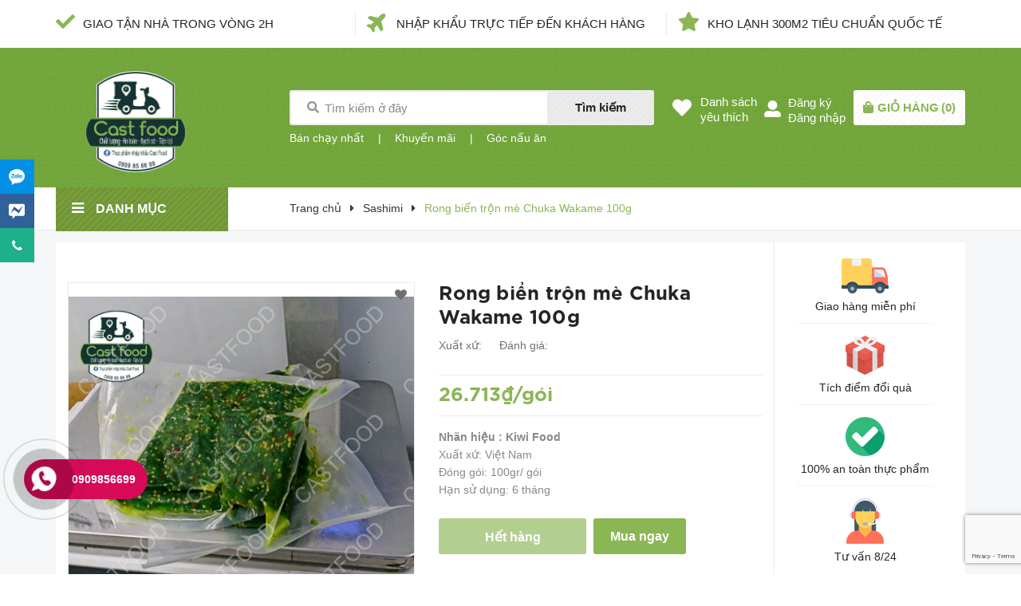

--- FILE ---
content_type: text/html; charset=utf-8
request_url: https://castfood.vn/gung-hong
body_size: 17185
content:
<!DOCTYPE html>
<html lang="vi">
	<head>
	<meta name="google-site-verification" content="v4kQfQaFyL2D3Wrqdhsa8lPQmrJlfW3YMROhlI4-x34" />
		<meta charset="UTF-8" />
		<meta name="viewport" content="width=device-width, initial-scale=1, maximum-scale=1">			
		<title>
			Rong biển trộn mè Chuka Wakame 100g
			
			
			 Cast Food			
		</title>
		
	<script>
	  var iwish_template='product';
	  var iwish_cid=parseInt('0',10);	  
	</script>
	<script src="//bizweb.dktcdn.net/100/337/701/themes/694942/assets/iwishheader.js?1678424829504" type="text/javascript"></script>

		<!-- ================= Page description ================== -->
		<meta name="description" content="Gừng hồng - Pink ginger 20.000đ/ gói.
Hướng dẫn sử dụng: dùng làm gia vị thực phẩm, dùng trực tiếp ăn kèm với các món gỏi cá, sushi, shasimi...">
		<!-- ================= Meta ================== -->
		<meta name="keywords" content="Rong biển trộn mè Chuka Wakame 100g, Sashimi, Castfood, dv_gói, Hải_sản, sashimi, sushi, Cast Food, castfood.vn"/>		
		<link rel="canonical" href="https://castfood.vn/gung-hong"/>
		<meta name='revisit-after' content='1 days' />
		<meta name="robots" content="noodp,index,follow" />
		<!-- ================= Favicon ================== -->
		
		<link rel="icon" href="//bizweb.dktcdn.net/100/337/701/themes/694942/assets/favicon.png?1678424829504" type="image/x-icon" />
		
		<!-- ================= Google Fonts ================== -->
		
		
		
		
		
		<link href="//fonts.googleapis.com/css?family=Josefin+Sans:400,600,700" rel="stylesheet" type="text/css" media="all" />
		
		
		<link href="https://fonts.googleapis.com/css?family=Josefin+Sans:400,600,700&amp;subset=vietnamese" rel="stylesheet">
		<!-- Facebook Open Graph meta tags -->
		

	<meta property="og:type" content="product">
	<meta property="og:title" content="Rong biển trộn mè Chuka Wakame 100g">
	
		<meta property="og:image" content="http://bizweb.dktcdn.net/thumb/grande/100/337/701/products/dde14533-72ac-4853-bd00-f617e294429f.jpg?v=1678333115963">
		<meta property="og:image:secure_url" content="https://bizweb.dktcdn.net/thumb/grande/100/337/701/products/dde14533-72ac-4853-bd00-f617e294429f.jpg?v=1678333115963">
	
	<meta property="og:price:amount" content="26.713">
	<meta property="og:price:currency" content="VND">

<meta property="og:description" content="Gừng hồng - Pink ginger 20.000đ/ gói.
Hướng dẫn sử dụng: dùng làm gia vị thực phẩm, dùng trực tiếp ăn kèm với các món gỏi cá, sushi, shasimi...">
<meta property="og:url" content="https://castfood.vn/gung-hong">
<meta property="og:site_name" content="Cast Food">		

		<!-- Plugin CSS -->	
		<link rel="stylesheet" href="//cdn.jsdelivr.net/themify-icons/0.1.2/css/themify-icons.css" >
		<link rel="stylesheet" href="//maxcdn.bootstrapcdn.com/bootstrap/3.3.7/css/bootstrap.min.css" integrity="sha384-BVYiiSIFeK1dGmJRAkycuHAHRg32OmUcww7on3RYdg4Va+PmSTsz/K68vbdEjh4u" crossorigin="anonymous">
		<link rel="stylesheet" href="https://use.fontawesome.com/releases/v5.0.13/css/all.css" integrity="sha384-DNOHZ68U8hZfKXOrtjWvjxusGo9WQnrNx2sqG0tfsghAvtVlRW3tvkXWZh58N9jp" crossorigin="anonymous">
		<link rel="stylesheet" href="//maxcdn.bootstrapcdn.com/font-awesome/4.7.0/css/font-awesome.min.css">
		<link href="//bizweb.dktcdn.net/100/337/701/themes/694942/assets/owl.carousel.min.css?1678424829504" rel="stylesheet" type="text/css" media="all" />

		<!-- Build Main CSS -->								
		<link href="//bizweb.dktcdn.net/100/337/701/themes/694942/assets/base.scss.css?1678424829504" rel="stylesheet" type="text/css" media="all" />		
		<link href="//bizweb.dktcdn.net/100/337/701/themes/694942/assets/style.scss.css?1678424829504" rel="stylesheet" type="text/css" media="all" />		
		<link href="//bizweb.dktcdn.net/100/337/701/themes/694942/assets/module.scss.css?1678424829504" rel="stylesheet" type="text/css" media="all" />
		<link href="//bizweb.dktcdn.net/100/337/701/themes/694942/assets/responsive.scss.css?1678424829504" rel="stylesheet" type="text/css" media="all" />

		<!-- Header JS -->	

		<!-- Bizweb javascript customer -->
		
		<script>
			
			 var template = 'product';
			  
		</script>
		<!-- Bizweb conter for header -->
		<script>
	var Bizweb = Bizweb || {};
	Bizweb.store = 'castfood.mysapo.net';
	Bizweb.id = 337701;
	Bizweb.theme = {"id":694942,"name":"MiniMart","role":"main"};
	Bizweb.template = 'product';
	if(!Bizweb.fbEventId)  Bizweb.fbEventId = 'xxxxxxxx-xxxx-4xxx-yxxx-xxxxxxxxxxxx'.replace(/[xy]/g, function (c) {
	var r = Math.random() * 16 | 0, v = c == 'x' ? r : (r & 0x3 | 0x8);
				return v.toString(16);
			});		
</script>
<script>
	(function () {
		function asyncLoad() {
			var urls = ["//productreviews.sapoapps.vn/assets/js/productreviews.min.js?store=castfood.mysapo.net","//promotionpopup.sapoapps.vn/genscript/script.js?store=castfood.mysapo.net","https://sp.zalo.me/embed/bizweb/script?oaId=4215100061358736464&welcomeMessage=Rất vui khi được hỗ trợ bạn!&autoPopup=3&store=castfood.mysapo.net","https://googleshopping.sapoapps.vn/conversion-tracker/global-tag/1602.js?store=castfood.mysapo.net","https://googleshopping.sapoapps.vn/conversion-tracker/event-tag/1602.js?store=castfood.mysapo.net","https://google-shopping.sapoapps.vn/conversion-tracker/global-tag/3210.js?store=castfood.mysapo.net","https://google-shopping.sapoapps.vn/conversion-tracker/event-tag/3210.js?store=castfood.mysapo.net"];
			for (var i = 0; i < urls.length; i++) {
				var s = document.createElement('script');
				s.type = 'text/javascript';
				s.async = true;
				s.src = urls[i];
				var x = document.getElementsByTagName('script')[0];
				x.parentNode.insertBefore(s, x);
			}
		};
		window.attachEvent ? window.attachEvent('onload', asyncLoad) : window.addEventListener('load', asyncLoad, false);
	})();
</script>


<script>
	window.BizwebAnalytics = window.BizwebAnalytics || {};
	window.BizwebAnalytics.meta = window.BizwebAnalytics.meta || {};
	window.BizwebAnalytics.meta.currency = 'VND';
	window.BizwebAnalytics.tracking_url = '/s';

	var meta = {};
	
	meta.product = {"id": 13201490, "vendor": "", "name": "Rong biển trộn mè Chuka Wakame 100g",
	"type": "Combo Sashimi", "price": 26713 };
	
	
	for (var attr in meta) {
	window.BizwebAnalytics.meta[attr] = meta[attr];
	}
</script>

	
		<script src="/dist/js/stats.min.js?v=96f2ff2"></script>
	



<!-- Global site tag (gtag.js) - Google Analytics -->
<script async src="https://www.googletagmanager.com/gtag/js?id=UA-127068673-2"></script>
<script>
  window.dataLayer = window.dataLayer || [];
  function gtag(){dataLayer.push(arguments);}
  gtag('js', new Date());

  gtag('config', 'UA-127068673-2');
</script>
<noscript><iframe src="https://www.googletagmanager.com/ns.html?id=GTM-NJ2RMB5"
height="0" width="0" style="display:none;visibility:hidden"></iframe></noscript>

<script>(function(w,d,s,l,i){w[l]=w[l]||[];w[l].push({'gtm.start':
new Date().getTime(),event:'gtm.js'});var f=d.getElementsByTagName(s)[0],
j=d.createElement(s),dl=l!='dataLayer'?'&l='+l:'';j.async=true;j.src=
'https://www.googletagmanager.com/gtm.js?id='+i+dl;f.parentNode.insertBefore(j,f);
})(window,document,'script','dataLayer','GTM-NJ2RMB5');</script>
<script>

	window.enabled_enhanced_ecommerce = false;

</script>

<script>

	try {
		
				gtag('event', 'view_item', {
					event_category: 'engagement',
					event_label: "Rong biển trộn mè Chuka Wakame 100g"
				});
		
	} catch(e) { console.error('UA script error', e);}
	

</script>






<script>
	var eventsListenerScript = document.createElement('script');
	eventsListenerScript.async = true;
	
	eventsListenerScript.src = "/dist/js/store_events_listener.min.js?v=1b795e9";
	
	document.getElementsByTagName('head')[0].appendChild(eventsListenerScript);
</script>





				
		<script>var ProductReviewsAppUtil=ProductReviewsAppUtil || {};</script>
		<link href="//bizweb.dktcdn.net/100/337/701/themes/694942/assets/iwish.css?1678424829504" rel="stylesheet" type="text/css" media="all" />
		
	</head>
	<body>
		<div class="hidden-md hidden-lg opacity_menu"></div>
		<script src="//bizweb.dktcdn.net/100/337/701/themes/694942/assets/jquery-2.2.3.min.js?1678424829504" type="text/javascript"></script>

		<div class="body_opactiy"></div>
		<div class="op_login"></div>
		<!-- Main content -->
		<!-- Menu mobile -->
	<div id="mySidenav" class="sidenav menu_mobile hidden-md hidden-lg">
		<div class="top_menu_mobile">
			<span class="close_menu">
			</span>
		</div>
		<div class="content_memu_mb">
			<div class="link_list_mobile">

				<ul class="ct-mobile hidden">
					

				</ul>
				<ul class="ct-mobile">
					
					<li class="level0 level-top parent level_ico">
						<a href="/">Trang chủ</a>
						
						<i class="ti-plus hide_close"></i>
						<ul class="level0 sub-menu" style="display:none;">
							
						</ul>
						
					</li>
					
					<li class="level0 level-top parent level_ico">
						<a href="/collections/all">Thực phẩm</a>
						
						<i class="ti-plus hide_close"></i>
						<ul class="level0 sub-menu" style="display:none;">
							
							<li class="level1">
								<a href="/hai-san"><span>Hải Sản</span></a>
								
							</li>
							
							<li class="level1">
								<a href="/sashimi"><span>Sashimi</span></a>
								
							</li>
							
							<li class="level1">
								<a href="/thit-bo"><span>Thịt Bò</span></a>
								
							</li>
							
							<li class="level1">
								<a href="/thit-heo-iberico"><span>Thịt heo Iberico</span></a>
								
							</li>
							
							<li class="level1">
								<a href="/thit-heo-thuong"><span>Thịt Heo</span></a>
								
							</li>
							
							<li class="level1">
								<a href="/dui-heo-muoi"><span>Đùi Heo Muối</span></a>
								
							</li>
							
						</ul>
						
					</li>
					
					<li class="level0 level-top parent level_ico">
						<a href="/goc-nau-an">Góc nấu ăn</a>
						
						<i class="ti-plus hide_close"></i>
						<ul class="level0 sub-menu" style="display:none;">
							
						</ul>
						
					</li>
					
					<li class="level0 level-top parent level_ico">
						<a href="/lien-he">Liên hệ</a>
						
					</li>
					
				</ul>
			</div>
		</div>

		<div class="fot_menu_mobile">
			<!--<span class="head_title_menu"><span>Tài khoản</span></span>-->
			<div class="link_list_action">
				<ul class="login_mobile">
					
					<li class="hidden-md hidden-lg"><a href="/account/login"  title="Đăng nhập"><i class="fa fa-user"></i>Đăng nhập</a></li>
					<li class="hidden-md hidden-lg"><a href="/account/register" title="Đăng ký"><i class="fa fa-user-plus"></i>Đăng ký</a></li>
					
					
					<li><a class="iWishView" href="javascript:;" data-customer-id="0" title="Danh sách yêu thích"><i class="fa fa-heart"></i>Danh sách yêu thích</a></li>
					
				</ul>
			</div>
		</div>
	</div>
	<!-- End -->
	<header class="header">
		<div class="topbar">
	<div class="container">
		<div class="row">
			<div class="col-lg-12 col-md-12 col-sm-12 d-list col-xs-12 topbar_right">
				<div class="list-inline hidden-xs hidden-sm">
					<ul class="row">
						<li class="col-lg-4 hidden-xs">
							
							<a href="https://castfood.vn/chinh-sach-giao-hang" title="GIAO TẬN NHÀ TRONG VÒNG 2H" class="account_a">
								<i class="fas fa-check" aria-hidden="true"></i> GIAO TẬN NHÀ TRONG VÒNG 2H
							</a>
							
						</li>
						<li class="col-lg-4 hidden-xs">
							
							<a href="#" title="NHẬP KHẨU TRỰC TIẾP ĐẾN  KHÁCH HÀNG" class="account_a">
								<i class="fas fa-plane" aria-hidden="true"></i> NHẬP KHẨU TRỰC TIẾP ĐẾN  KHÁCH HÀNG
							</a>
							
						</li>
						<li class="col-lg-4 hidden-xs">
							
							<a href="#" title="KHO LẠNH 300M2 TIÊU CHUẨN QUỐC TẾ" class="account_a">
								<i class="fas fa-star" aria-hidden="true"></i> KHO LẠNH 300M2 TIÊU CHUẨN QUỐC TẾ
							</a>
							
						</li>
					</ul>
				</div>
			</div>
		</div>
	</div>
</div>
		<div class="mid-header wid_100 f-left">
			<div class="container">
				<div class="row">
					<div class="content_header">
						<div class="header-main">
							<div class="hidden menu-bar-h nav-mobile-button hidden-md hidden-lg">
								<a href="#nav-mobile"><img src="//bizweb.dktcdn.net/100/337/701/themes/694942/assets/i_menubar.png?1678424829504" alt="menu bar" /></a>
							</div>
							<div class="col-lg-3 col-md-3">
								<div class="logo">

									
									<a href="/" class="logo-wrapper ">					
										<img src="//bizweb.dktcdn.net/100/337/701/themes/694942/assets/logo.png?1678424829504" alt="logo Cast Food">					
									</a>
									
								</div>
							</div>
							<div class="col-lg-5 col-md-4 col-sm-9 col-xs-6 padding_mobi_fix no-padding-right-mobi">
								<div class="header-left">
									<div class="header_search hidden-xs">
	<form action="/search" method="get" class="input-group search-bar" role="search">
		<span class="fas fa-search"></span>
		<input type="text" name="query" value="" autocomplete="off" placeholder="Tìm kiếm ở đây" class="input-group-field auto-search">
		<span class="input-group-btn hidden-xs">
			<button type="submit" class="btn icon-fallback-text">
				Tìm kiếm    
			</button>
		</span>
	</form>
</div>

<div class="header_search hidden-lg hidden-md hidden-sm">
	<form action="/search" method="get" class="input-group search-bar" role="search">
		<span class="fas fa-search"></span>
		<input type="text" name="query" value="" autocomplete="off" class="input-group-field auto-search">
		<span class="input-group-btn hidden-xs">
			<button type="submit" class="btn icon-fallback-text">
				Tìm kiếm    
			</button>
		</span>
	</form>
</div>
 
								</div>
								<div class="headerbot_search hidden-xs hidden-sm">
									<ul class="menu_list">
										
										<li class="li_menu">
											<span class="line_ft">|</span>
											<a href="https://castfood.vn/ca-hoi-na-uy">Bán chạy nhất</a>
										</li>
										<li class="li_menu">
											<span class="line_ft">|</span>
											<a href="https://castfood.vn/chuong-trinh-don-loc-dau-nam-am-qua-cuc-de">Khuyến mãi </a>
										</li>
										<li class="li_menu">
											<span class="line_ft">|</span>
											<a href="https://castfood.vn/goc-nau-an">Góc nấu ăn</a>
										</li>
										
									</ul>
								</div>
							</div>
							<div class="col-lg-4 col-md-5 col-sm-3 col-xs-6 no-padding-left">
								<div class="header-right">
									
									<div class="hotline_dathang hidden-xs hidden-sm">
										<div class="icon_hotline">
											<i class="fas fa-heart" aria-hidden="true"></i>
										</div>
										<ul class="content_hotline">			
											<li><a class="iWishView" href="javascript:;" data-customer-id="0" title="Danh sách yêu thích">Danh sách<br>yêu thích</a></li>
										</ul>
									</div>
									
									<div class="hotline_dathang hotline_2 use_register user_hover hidden-xs hidden-sm">
										<div class="icon_hotline icon2">
											<i class="fas fa-user-alt" aria-hidden="true"></i>
										</div>
										<ul class="content_hotline login_and_register">
											
											<li><a class="register_click">Đăng ký</a></li>
											<li><a class="login_click">Đăng nhập</a></li>
											
										</ul>
									</div>
									<div class="top-cart-contain f-right">
										<div class="mini-cart text-xs-center">
											<div class="heading-cart cart_header">
												<a href="/cart" title="Giỏ hàng">
													<div class="icon_hotline">
														<i class="fas fa-shopping-bag" aria-hidden="true"></i>
													</div>
												</a>
												<div class="content_cart_header">
													<a class="bg_cart" href="/cart" title="Giỏ hàng">
														<span class="text-giohang">Giỏ hàng</span>(<span class="count_item count_item_pr"></span>)
													</a>
												</div>

											</div>	
											<div class="top-cart-content">					
												<ul id="cart-sidebar" class="mini-products-list count_li">
													<li class="list-item">
														<ul></ul>
													</li>
													<li class="action">
														<ul>
															<li class="li-fix-1">
																<div class="top-subtotal">
																	Tổng tiền thanh toán: 
																	<span class="price"></span>
																</div>
															</li>
															<li class="li-fix-2" style="">
																<div class="actions">
																	<a href="/cart" class="btn btn-primary" title="Giỏ hàng">
																		<span>Giỏ hàng</span>
																	</a>
																	<a href="/checkout" class="btn btn-checkout btn-gray" title="Thanh toán">
																		<span>Thanh toán</span>
																	</a>
																</div>
															</li>
														</ul>
													</li>
												</ul>
											</div>
										</div>
									</div>
									<div class="top-cart-contain f-right hidden">
										<div class="mini-cart text-xs-center">
											<div class="heading-cart">
												<a class="bg_cart" href="/cart" title="Giỏ hàng">
													<i class="ion-android-cart"></i>
													<span class="count_item count_item_pr"></span>
												</a>
											</div>	
										</div>
									</div>
								</div>
							</div>
						</div>
					</div>
				</div>
			</div>
		</div>

	</header>
	<div id="menu-overlay" class=""></div>
		<div class="bg_base">
			




















<section class="bread-crumb">
	<div class="container">
		<div class="row">
			<div class="col-lg-3 col-md-3 col-xs-12 col-sm-12 no-padding-mobi">
				<div class="wrap_main">
	<div class="container">
		<div class="row">
			<div class="col-lg-3 col-md-3 col-sm-12 col-xs-12 col-mega hidden-sm hidden-xs">
				<div class="menu_mega">
					<div class="title_menu">
						<a href="/collections/all">
							<span class="title_">Danh mục</span>
							<span class="nav_button"><i class="fa fa-bars" aria-hidden="true"></i></span>
						</a>
					</div>
					<div class="list_menu_header  normal col-lg-3 col-md-3">
						<ul class="ul_menu site-nav-vetical">
	
	
	

	
	<li class="nav_item lv1 li_check">
		<span class="span_check">
			<a class="a_check" href="/hai-san" title="Hải Sản">Hải Sản
			</a>
		</span>
	</li>
	
	
	

	
	<li class="nav_item lv1 li_check">
		<span class="span_check">
			<a class="a_check" href="/sashimi" title="Sashimi">Sashimi
			</a>
		</span>
	</li>
	
	
	

	
	<li class="nav_item lv1 li_check">
		<span class="span_check">
			<a class="a_check" href="/thit-bo" title="Thịt Bò">Thịt Bò
			</a>
		</span>
	</li>
	
	
	

	
	<li class="nav_item lv1 li_check">
		<span class="span_check">
			<a class="a_check" href="/thit-heo-iberico" title="Thịt heo Iberico">Thịt heo Iberico
			</a>
		</span>
	</li>
	
	
	

	
	<li class="nav_item lv1 li_check">
		<span class="span_check">
			<a class="a_check" href="/thit-heo-thuong" title="Thịt Heo">Thịt Heo
			</a>
		</span>
	</li>
	
	
	

	
	<li class="nav_item lv1 li_check">
		<span class="span_check">
			<a class="a_check" href="/dui-heo-muoi" title="Đùi Heo Muối">Đùi Heo Muối
			</a>
		</span>
	</li>
	
	
	<li class="lev-1 xemthem hidden-lgg nav_item clearfix ">
		<span class="span_check">
			<a class="a_check" href="javascript:;">
				Danh mục khác			
			</a> 
		</span>
	</li>
	<li class="lev-1 thugon hidden-lgg nav_item clearfix ">
		<span class="span_check">
			<a class="a_check" href="javascript:;">
				Thu gọn				
			</a>
		</span>
	</li>

</ul>
					</div>
				</div>
			</div>
			<div class="col-lg-3 col-md-3 col-sm-12 col-xs-12 col-mega col-mega-2 hidden-lg hidden-md">
				<div class="menu_mega aside-item sidebar-category">
					<div class="title_menu">
						<div class="aside_item_h">
							<span class="title_ aside-title">Danh mục
								<span class="nav_button"><i class="fa fa-bars" aria-hidden="true"></i></span>
							</span>
							<div class="aside_content_h list_menu_header  normal col-lg-3 col-md-3">
								<div class="aside-content">
		<nav class="nav-category navbar-toggleable-md">
			<ul class="nav navbar-pills">
				
				
				<li class="nav-item lv1">
					<a class="nav-link" href="/hai-san">Hải Sản</a>
				
				
				
				<li class="nav-item lv1">
					<a class="nav-link" href="/sashimi">Sashimi</a>
				
				
				
				<li class="nav-item lv1">
					<a class="nav-link" href="/thit-bo">Thịt Bò</a>
				
				
				
				<li class="nav-item lv1">
					<a class="nav-link" href="/thit-heo-iberico">Thịt heo Iberico</a>
				
				
				
				<li class="nav-item lv1">
					<a class="nav-link" href="/thit-heo-thuong">Thịt Heo</a>
				
				
				
				<li class="nav-item lv1">
					<a class="nav-link" href="/dui-heo-muoi">Đùi Heo Muối</a>
				
				
			</ul>
		</nav>
	</div>
							</div>
						</div>
						<div class="aside_item_h">
							<span class="nav_button_2 aside-title"><i class="fa fa-user" aria-hidden="true"></i></span>
							<ul class="aside_content_h login_mobile hidden-lg hidden-md">
								
								<li class="hidden-md hidden-lg"><a href="/account/login"  title="Đăng nhập"><i class="fa fa-user"></i>Đăng nhập</a></li>
								<li class="hidden-md hidden-lg"><a href="/account/register" title="Đăng ký"><i class="fa fa-user-plus"></i>Đăng ký</a></li>
								
								
								<li><a class="iWishView" href="javascript:;" data-customer-id="0" title="Danh sách yêu thích"><i class="fa fa-heart"></i>Danh sách yêu thích</a></li>
								
							</ul>
						</div>
					</div>
				</div>
			</div>
			<div class="col-lg-9 col-md-9 col-sm-12 col-xs-12">
				<div class="hidden bg-header-nav hidden-xs hidden-sm">
					<div>
						<div class= "row row-noGutter-2">
							<nav class="header-nav">
								<ul class="item_big">
									
									
									
									
									
									
									
									<li class="nav-item ">
										<a class="a-img" href="/">
											<span>Trang chủ</span><i class="fa fa-caret-down"></i>
											<span class="label_">
												
												<i class="label "></i>
												
											</span>
										</a>
										
										<ul class="item_small">
											
										</ul>
										
									</li>
									
									
									
									
									
									
									
									
									<li class="nav-item ">
										<a class="a-img" href="/collections/all">
											<span>Thực phẩm</span><i class="fa fa-caret-down"></i>
											<span class="label_">
												
												<i class="label "></i>
												
											</span>
										</a>
										
										<ul class="item_small">
											
											<li>
												<a href="/hai-san" title="">Hải Sản </a>
												
											</li>
											
											<li>
												<a href="/sashimi" title="">Sashimi </a>
												
											</li>
											
											<li>
												<a href="/thit-bo" title="">Thịt Bò </a>
												
											</li>
											
											<li>
												<a href="/thit-heo-iberico" title="">Thịt heo Iberico </a>
												
											</li>
											
											<li>
												<a href="/thit-heo-thuong" title="">Thịt Heo </a>
												
											</li>
											
											<li>
												<a href="/dui-heo-muoi" title="">Đùi Heo Muối </a>
												
											</li>
											
										</ul>
										
									</li>
									
									
									
									
									
									
									
									
									<li class="nav-item ">
										<a class="a-img" href="/goc-nau-an">
											<span>Góc nấu ăn</span><i class="fa fa-caret-down"></i>
											<span class="label_">
												
												<i class="label hot">hot</i>
												
											</span>
										</a>
										
										<ul class="item_small">
											
										</ul>
										
									</li>
									
									
									
									
									
									
									
									
									<li class="nav-item ">				
										<a class="a-img" href="/lien-he">
											<span>Liên hệ</span>
											<span class="label_">
												
												<i class="label new">mới</i>
												
											</span>
										</a>
									</li>
									
									
								</ul>
							</nav>
						</div>
					</div>
				</div>
			</div>
		</div>
	</div>
</div>
			</div>
			<div class="col-lg-9 col-md-9 col-xs-12 col-sm-12">
				<ul class="breadcrumb" itemscope itemtype="http://data-vocabulary.org/Breadcrumb">					
					<li class="home">
						<a itemprop="url" href="/" ><span itemprop="title">Trang chủ</span></a>						
						<span><i class="fa fa-caret-right" aria-hidden="true"></i></span>
					</li>
					
					
					<li>
						<a itemprop="url" href="/sashimi"><span itemprop="title">Sashimi</span></a>						
						<span><i class="fa fa-caret-right" aria-hidden="true"></i></span>
					</li>
					
					<li><strong><span itemprop="title">Rong biển trộn mè Chuka Wakame 100g</span></strong><li>
					
				</ul>
			</div>
		</div>
	</div>
</section>
<section class="product" itemscope itemtype="http://schema.org/Product">	
	<meta itemprop="url" content="//castfood.vn/gung-hong">
	<meta itemprop="name" content="Rong biển trộn mè Chuka Wakame 100g">
	<meta itemprop="image" content="//bizweb.dktcdn.net/thumb/grande/100/337/701/products/dde14533-72ac-4853-bd00-f617e294429f.jpg?v=1678333115963">
	<div class="container">
		<div class="row">
			<div class="details-product col-lg-12 col-md-12 col-sm-12 col-xs-12">
				<div class="bg_white bg_product_detail f-left wid_100 relative">
					<div class="col-lg-9 col-md-12 col-sm-12 col-xs-12 col-lg-9-fix content_product_left">
						<div class="rows">
							<div class="product-detail-left product-images col-xs-12 col-sm-6 col-md-6 col-lg-6">
								<div class="row">
									<div class="col_large_full large-image">
										
										<a data-href="//bizweb.dktcdn.net/thumb/1024x1024/100/337/701/products/dde14533-72ac-4853-bd00-f617e294429f.jpg?v=1678333115963" class="large_image_url checkurl">
											
											<img class="checkurl img-responsive" id="img_01" src="//bizweb.dktcdn.net/thumb/1024x1024/100/337/701/products/dde14533-72ac-4853-bd00-f617e294429f.jpg?v=1678333115963" alt="Rong biển trộn mè Chuka Wakame 100g">
										</a>
										

										
										<a class="zoom_button" title="Phóng to" href="//bizweb.dktcdn.net/thumb/1024x1024/100/337/701/products/dde14533-72ac-4853-bd00-f617e294429f.jpg?v=1678333115963" data-rel="prettyPhoto[product-gallery]"><i class="fa fa-search-plus"></i></a>
										
										
										<div class="iwi">
											<a title="Yêu thích" class="iWishAdd iwishAddWrapper btn_wishlist_pro btn_view btn-wishlist" href="javascript:;" data-customer-id="0" data-product="13201490" data-variant="21854748">
												<i class="fa fa-heart"></i>
											</a>
											<a title="Bỏ yêu thích" class="iWishAdded iwishAddWrapper iWishHidden btn_wishlist_pro btn_view btn-wishlist" href="javascript:;" data-customer-id="0" data-product="13201490" data-variant="21854748">
												<i class="fa fa-heart"></i>
											</a>
										</div>
										
										<div class="hidden">

											
										</div>
									</div>
									
								</div>
							</div>
							<div class="col-xs-12 col-sm-6 col-md-6 col-lg-6 details-pro">
								<h1 class="title-product">Rong biển trộn mè Chuka Wakame 100g</h1>
								<div class="group-status">
									<div class="first_status">Xuất xứ: <span class="status_name"></span></div>
									<div class="first_status fix_magleft">&nbsp; Đánh giá: <div class="reviews_details_product"><div class="bizweb-product-reviews-badge" data-id="13201490"></div>
										</div></div>
								</div>

								<div class="price-box" itemscope itemtype="http://schema.org/Offer">
									
									<div class="special-price"><span class="price product-price" itemprop="price">26.713₫<span class="kg">/gói</span></span> 
										<meta itemprop="priceCurrency" content="VND">
									</div> <!-- Giá -->
									
								</div>
													
								<div class="product-summary product_description margin-0 padding-0">
									<div class="rte description  rte-summary">
										
										<p><b>Nhãn hiệu : Kiwi Food</b></p>
<p>Xuất xứ:&nbsp;Việt Nam</p>
<p>Đóng gói:&nbsp;100gr/ gói</p>
<p>Hạn sử dụng: 6 tháng&nbsp;</p>
										
									</div>
								</div>
								
								<div class="form-product col-sm-12">
									<form enctype="multipart/form-data" id="add-to-cart-form" action="/cart/add" method="post" class="form-inline margin-bottom-0">
										
										<div class="box-variant clearfix ">
											
											<input type="hidden" name="variantId" value="21854748" />
											
										</div>
										<div class="form-group form_button_details margin-top-5">
											<div class="form_product_content ">
												<div class="soluong hidden">
													<div class="label_sl margin-bottom-5 margin-top-5">Số lượng:</div>
													<div class="custom input_number_product custom-btn-number form-control">									
														<button class="btn_num num_1 button button_qty" onClick="var result = document.getElementById('qtym'); var qtypro = result.value; if( !isNaN( qtypro ) &amp;&amp; qtypro &gt; 1 ) result.value--;return false;" type="button">-</button>
														<input type="text" id="qtym" name="quantity" value="1"  onkeyup="valid(this,'numbers')" onkeypress='validate(event)' class="form-control prd_quantity">
														<button class="btn_num num_2 button button_qty" onClick="var result = document.getElementById('qtym'); var qtypro = result.value; if( !isNaN( qtypro )) result.value++;return false;" type="button">+</button>
													</div>
												</div>
												<div class="button_actions clearfix">
													
													<button class="btn btn_base btn_dis btn-cart" disabled="disabled" >
														<span class="txt-main">Hết hàng</span>
													</button>
													
													<a class="btn btn_base btn_call" href="javascript:void(0)" onclick="instantBuy()">
														<span class="text_1">Mua ngay</span>
													</a>
												</div>
												<script type="text/javascript">
													function instantBuy(){
														var $ = jQuery;
														var formParams = $('form.form-inline').serialize();
														$.ajax({
															url: "/cart/add",
															type: "post",
															data: formParams,
															success: function(){
																window.location.href = "/checkout";
															},
															error: function(){
															}
														})
													}

													function addToCart(){
														$('form.cart').submit();
													}
												</script>
											</div>
										</div>
									</form>
									
									<div class="social-sharing ">
										<span class="ttt hidden">Chia sẻ: </span>
										<div class="addthis_inline_share_toolbox share_add">
											<script type="text/javascript" src="//s7.addthis.com/js/300/addthis_widget.js#pubid=ra-58589c2252fc2da4"></script>
										</div>
									</div>
									
								</div>
							</div>
						</div>

					</div>
					<div class="col-lg-3 col-md-3 col-sm-12 col-xs-12 col-lg-3-fix right_fix_border hidden-xs hidden-sm hidden-md">
						<div class="right_module">
							<div class="module_service_details">
								<div class="wrap_module_service">
									
									
									
									<div class="item_service">
										<div class="wrap_item_">
											<div class="content_service">
												<img src="//bizweb.dktcdn.net/100/337/701/themes/694942/assets/serpro_1.png?1678424829504" alt="Giao hàng miễn phí">
												<p>Giao hàng miễn phí</p>
											</div>
										</div>
									</div>
									
									
									
									<div class="item_service">
										<div class="wrap_item_">
											<div class="content_service">
												<img src="//bizweb.dktcdn.net/100/337/701/themes/694942/assets/serpro_2.png?1678424829504" alt="Tích điểm đổi quà">
												<p>Tích điểm đổi quà</p>
											</div>
										</div>
									</div>
									
									
									
									<div class="item_service">
										<div class="wrap_item_">
											<div class="content_service">
												<img src="//bizweb.dktcdn.net/100/337/701/themes/694942/assets/serpro_3.png?1678424829504" alt="100% an toàn thực phẩm">
												<p>100% an toàn thực phẩm</p>
											</div>
										</div>
									</div>
									
									
									
									<div class="item_service">
										<div class="wrap_item_">
											<div class="content_service">
												<img src="//bizweb.dktcdn.net/100/337/701/themes/694942/assets/serpro_4.png?1678424829504" alt="Tư vấn 8/24">
												<p>Tư vấn 8/24</p>
											</div>
										</div>
									</div>
									
								</div>
							</div>
							<div class="module_skype">
								<div class="item_skype">

									<a title="Nhân viên 1" href="http://zalo.me/0909856699">
										<img src="//bizweb.dktcdn.net/100/337/701/themes/694942/assets/zalo.png?1678424829504" /> Nhân viên 1
									</a>
									<a title="" href="http://zalo.me/">
										<img src="//bizweb.dktcdn.net/100/337/701/themes/694942/assets/zalo.png?1678424829504" /> 
									</a>
									<a title="" href="http://zalo.me/">
										<img src="//bizweb.dktcdn.net/100/337/701/themes/694942/assets/zalo.png?1678424829504" /> 
									</a>
								</div>
							</div>
						</div>
					</div>
				</div>
				<div class="tab_h">
					
					<div class="tab_content_h">
						<!-- Nav tabs -->
						<div class="product-tab e-tabs">
							<ul class="tabs tabs-title clearfix">	
								
								<li class="tab-link" data-tab="tab-1">
									<h3><span>Mô tả</span></h3>
								</li>																	
								
								
								<li class="tab-link" data-tab="tab-2">
									<h3><span>Xuất xứ</span></h3>
								</li>																	
								
								
								<li class="tab-link" data-tab="tab-3">
									<h3><span>Bình luận sản phẩm</span></h3>
								</li>																	
								
							</ul>																									

							
							<div id="tab-1" class="tab-content">
								<div class="rte">
									
									<p>Gừng hồng - Pink ginger</p>
<p>Thành phần: Gừng tươi, dấm trắng, đường kính, muối ăn, phẩm màu thực phẩm( carmin - ISI 120)</p>
<p>Hướng dẫn sử dụng: dùng làm gia vị thực phẩm, dùng trực tiếp ăn kèm với các món gỏi cá, sushi, shasimi...</p>
<p>Hướng dẫn bảo quản: bảo quản ở nhiệt độ 5 - 10 độ C</p>
<p>Thông tin cảnh báo an toàn thực phẩm: không sử dụng cho những người dị ứng với các thành phần của sản phẩm</p>
<p><strong>Gừng hồng KIWIFOOD</strong> làm từ gừng tươi còn non thái thành lát thật mỏng ngâm với đường và dấm gạo Nhật Bản. <strong>Gừng hồng KIWIFOOD</strong> mùi thơm, vị cay, ăn giòn, chua chua, ngọt ngọt và có màu hồng nhạt. Ăn <strong>gừng hồng</strong> giúp khử tanh, sạch vị giác, làm ấm bụng và chống lại tính hàn của các loại hải sản, đồ tươi sống. <strong>Gừng hồng</strong> còn có tác dụng hỗ trợ tiêu hóa, giảm cholesterol, giảm mỡ, khử mùi hôi, kháng viêm, diệt khuẩn, ngừa bệnh cúm và cảm lạnh.</p>
<p><strong>Gừng hồng KIWIFOOD</strong> được đóng gói cả cái và nước trong túi hút chân không đảm bảo vệ sinh an toàn thực phẩm. Cam kết sản phẩm làm từ 100% gừng tự nhiên, không dùng phẩm màu hay chất bảo quản nên quý khách hàng hoàn toàn an tâm khi sử dụng sản phẩm.</p>
									
								</div>
							</div>	
							
							
							<div id="tab-2" class="tab-content">
								<div class="rte">
									Các nội dung Hướng dẫn mua hàng viết ở đây	
								</div>
							</div>	
							
							
							<div id="tab-3" class="tab-content">
								<div class="rte">
									<div id="bizweb-product-reviews" class="bizweb-product-reviews" data-id="13201490">
    
</div>
								</div>
							</div>	
							
						</div>
					</div>
					

				</div>
				
				
									
				
				<!-- SP đã xem -->
				<div class="section_base recent-product margin-top-20 ">					
					<div class="section-title title_top_menu">
						<h2 class="title-head">Sản phẩm đã xem</h2>
					</div>
					<div class="section-content">
						<div id="recent-content" class="row row-noGutter-45 products not-dqowl products-view-grid">

						</div>
					</div>
				</div>
				<!-- End SP đã xem --> 
			</div>

		</div>
	</div>

</section>
<script> 
	var ww = $(window).width();

	function validate(evt) {
		var theEvent = evt || window.event;
		var key = theEvent.keyCode || theEvent.which;
		key = String.fromCharCode( key );
		var regex = /[0-9]|\./;
		if( !regex.test(key) ) {
			theEvent.returnValue = false;
			if(theEvent.preventDefault) theEvent.preventDefault();
		}
	}

	var selectCallback = function(variant, selector) {


		if (variant) {
			$('.iwishAddWrapper').attr('data-variant',variant.id);
			var form = jQuery('#' + selector.domIdPrefix).closest('form');

			for (var i=0,length=variant.options.length; i<length; i++) {

				var radioButton = form.find('.swatch[data-option-index="' + i + '"] :radio[value="' + variant.options[i] +'"]');
				if (radioButton.size()) {
					radioButton.get(0).checked = true;
				}
			}
		}
		var addToCart = jQuery('.form-product .btn-cart'),
			form = jQuery('.form-product .form_product_content'),
			form2 = jQuery('.soluong'),
			productPrice = jQuery('.details-pro .special-price .product-price'),
			qty = jQuery('.group-status .first_status .availabel'),
			sale = jQuery('.details-pro .old-price .product-price-old'),
			comparePrice = jQuery('.details-pro .old-price .product-price-old');

		if (variant && variant.available) {
			if(variant.inventory_management == "bizweb"){
				if (variant.inventory_quantity != 0) {
					qty.html('Còn hàng');
				} else if (variant.inventory_quantity == ''){
					qty.html('Hết hàng');
				}
			} else {
				qty.html('Còn hàng');
			}
			addToCart.html('<span class="text_1">Thêm vào giỏ hàng</span>').removeAttr('disabled');	
			if(variant.price == 0){
				productPrice.html('Liên hệ');	
				comparePrice.hide();
				form.addClass('hidden');
				sale.removeClass('sale');

				if(variant.inventory_management == "bizweb"){
					if (variant.inventory_quantity != 0) {
						qty.html('Còn hàng');
					} else if (variant.inventory_quantity == ''){
						qty.html('Hết hàng');
					}
				} else {
					qty.html('Còn hàng');
				}
			}else{
				form.removeClass('hidden');
				productPrice.html(Bizweb.formatMoney(variant.price, "{{amount_no_decimals_with_comma_separator}}₫")+"<span class='kg'>/gói</span>");
													 // Also update and show the product's compare price if necessary
													 if ( variant.compare_at_price > variant.price ) {
								  comparePrice.html('<del class="price product-price-old" >' + Bizweb.formatMoney(variant.compare_at_price, "{{amount_no_decimals_with_comma_separator}}₫") + "<span class='kg'>/gói</span></del>").show();
								  sale.addClass('sale');
				if(variant.inventory_management == "bizweb"){
					if (variant.inventory_quantity != 0) {
						qty.html('Còn hàng');
						form2.removeClass('hidden');
					} else if (variant.inventory_quantity == ''){
						qty.html('Còn hàng');
						form2.removeClass('hidden');
					}
				} else {
					qty.html('Còn hàng');
					form2.removeClass('hidden');
				}
			} else {
				comparePrice.hide();  
				sale.removeClass('sale');
				if(variant.inventory_management == "bizweb"){
					if (variant.inventory_quantity != 0) {
						qty.html('Còn hàng');
						form2.removeClass('hidden');
					} else if (variant.inventory_quantity == ''){
						qty.html('Hết hàng');
					}
				} else {
					qty.html('Còn hàng');
					form2.removeClass('hidden');
				}
			}       										
		}

	} else {
		addToCart.html('<span class="text_1">Hết hàng</span>').attr('disabled', 'disabled');
		qty.html('Hết hàng');
		form.removeClass('hidden');
		if(variant){
			if(variant.price != 0){
				form.removeClass('hidden');
				addToCart.addClass('hidden');
				productPrice.html(Bizweb.formatMoney(variant.price, "{{amount_no_decimals_with_comma_separator}}₫")+'');
													 // Also update and show the product's compare price if necessary
													 if ( variant.compare_at_price > variant.price ) {
								  form.addClass('hidden');
				comparePrice.html('<del class="price product-price-old" >' + Bizweb.formatMoney(variant.compare_at_price, "{{amount_no_decimals_with_comma_separator}}₫") + '</del>').show();
																								sale.addClass('sale');
								  addToCart.text('Hết hàng').attr('disabled', 'disabled').removeClass('hidden');
				if(variant.inventory_management == "bizweb"){
					if (variant.inventory_quantity != 0) {
						qty.html('Còn hàng');
					} else if (variant.inventory_quantity == ''){
						form2.addClass('hidden');
						form.removeClass('hidden');
						qty.html('Hết hàng');
						addToCart.removeClass('hidden');
					}
				} else {
					qty.html('Còn hàng');
				}
			} else {
				comparePrice.hide();   
				sale.removeClass('sale');
				form.addClass('hidden');
				addToCart.text('Hết hàng').attr('disabled', 'disabled').removeClass('hidden');
				if(variant.inventory_management == "bizweb"){
					if (variant.inventory_quantity != 0) {
						qty.html('Còn hàng');
					} else if (variant.inventory_quantity == ''){
						form2.addClass('hidden');
						form.removeClass('hidden');
						qty.html('Hết hàng');
						addToCart.removeClass('hidden');
					}
				} else {
					qty.html('Còn hàng');
				}
			}     
		}else{
			productPrice.html('Liên hệ');	
			comparePrice.hide();
			form.addClass('hidden');	
			sale.removeClass('sale');
			addToCart.addClass('hidden');
		}
	}else{
		productPrice.html('Liên hệ');	
		comparePrice.hide();
		form.addClass('hidden');	
		sale.removeClass('sale');
		addToCart.addClass('hidden');
	}
	}
	/*begin variant image*/
	if (variant && variant.image) {  
		var originalImage = jQuery(".large-image img"); 
		var newImage = variant.image;
		var element = originalImage[0];
		Bizweb.Image.switchImage(newImage, element, function (newImageSizedSrc, newImage, element) {
			jQuery(element).parents('a').attr('data-href', newImageSizedSrc);
			jQuery(element).attr('src', newImageSizedSrc);
			if (ww >= 1200){
				
				$("#img_01").data('zoom-image', newImageSizedSrc).elevateZoom({
					responsive: true,
					gallery:'gallery_02',
					cursor: 'pointer',
					galleryActiveClass: "active"
				});
				$("#img_01").bind("click", function(e) {
					var ez = $('#img_02').data('elevateZoom');
				});
				
			}
		});

		setTimeout(function(){
			$('.checkurl').attr('href',$(this).attr('src'));
			if (ww >= 1200){
				
				$('.zoomContainer').remove();
				$("#img_01").elevateZoom({
					gallery:'gallery_02', 
					zoomWindowWidth:420,
					zoomWindowHeight:500,
					zoomWindowOffetx: 10,
					easing : true,
					scrollZoom : false,
					cursor: 'pointer', 
					galleryActiveClass: 'active', 
					imageCrossfade: true
				});
				
			}
		},200);

	} 
	};
	jQuery(function($) {
		

		// Add label if only one product option and it isn't 'Title'. Could be 'Size'.
		

											 // Hide selectors if we only have 1 variant and its title contains 'Default'.
											 
											 $('.selector-wrapper').hide();
		 
		$('.selector-wrapper').css({
			'text-align':'left',
			'margin-bottom':'15px'
		});
	});

	jQuery('.swatch :radio').change(function() {
		var optionIndex = jQuery(this).closest('.swatch').attr('data-option-index');
		var optionValue = jQuery(this).val();
		jQuery(this)
			.closest('form')
			.find('.single-option-selector')
			.eq(optionIndex)
			.val(optionValue)
			.trigger('change');
	});
	if (ww >= 1200){
		
		$(document).ready(function() {
			if($(window).width()>1200){
				$('#img_01').elevateZoom({
					gallery:'gallery_02', 
					zoomWindowWidth:420,
					zoomWindowHeight:500,
					zoomWindowOffetx: 10,
					easing : true,
					scrollZoom : true,
					cursor: 'pointer', 
					galleryActiveClass: 'active', 
					imageCrossfade: true
				});
			}
		});
		
	}
	$("#img_02").click(function(e){
		e.preventDefault();
		var hr = $(this).attr('src');
		$('#img_01').attr('src',hr);
		$('.large_image_url').attr('href',hr);
		$('#img_01').attr('data-zoom-image',hr);
	});


	/*For recent product*/
	var alias = 'gung-hong';
	/*end*/
	if (ww >= 1200){
		
		$(document).ready(function() {
			$('#img_01').elevateZoom({
				gallery:'gallery_02', 
				zoomWindowWidth:420,
				zoomWindowHeight:500,
				zoomWindowOffetx: 10,
				easing : true,
				scrollZoom : true,
				cursor: 'pointer', 
				galleryActiveClass: 'active', 
				imageCrossfade: true

			});
		});
		
	}
	$('#gallery_00 img, .swatch-element label').click(function(e){

		$('.checkurl').attr('href',$(this).attr('src'));
		if (ww >= 1200){
			
			setTimeout(function(){
				$('.zoomContainer').remove();				
				$('#zoom_01').elevateZoom({
					gallery:'gallery_02', 
					zoomWindowWidth:420,
					zoomWindowHeight:500,
					zoomWindowOffetx: 10,
					easing : true,
					scrollZoom : true,
					cursor: 'pointer', 
					galleryActiveClass: 'active', 
					imageCrossfade: true
				});
			},300);
			
		}
	});

</script>

<script>
	var getLimit = 5;
	$(document).ready(function (e) {

		var sale_count = $('.details-product .product-detail-left .sale_count .bf_');
		if (sale_count == '-0%') {
			sale_count.text('-1%');
		} else if (sale_count == '-100%') {
			sale_count.text('-99%');
		}

		$("#gallery_02").owlCarousel({
			navigation : true,
			nav: true,
			navigationPage: false,
			navigationText : false,
			slideSpeed : 1000,
			pagination : true,
			dots: false,
			margin: 5,
			autoHeight:true,
			autoplay:false,
			autoplayTimeout:false,
			autoplayHoverPause:true,
			loop: false,
			responsive: {
				0: {
					items: 3
				},
				543: {
					items: 3
				},
				768: {
					items: 3
				},
				991: {
					items: 4
				},
				992: {
					items: 4
				},
				1200: {
					items: 4
				}
			}
		});

		$('#gallery_02 img, .swatch-element label').click(function(e){
			e.preventDefault();
			var ths = $(this).attr('data-img');
			$('.large-image .checkurl').attr('href', ths);

			$('.large-image .checkurl img').attr('src', ths);

			/*** xử lý active thumb -- ko variant ***/
			var thumbLargeimg = $('.details-product .large-image a').attr('href');
			var thumMedium = $('#gallery_02 .owl-item .item a').find('img').attr('src');
			var url = [];

			$('#gallery_02 .owl-item .item').each(function(){
				var srcImg = '';
				$(this).find('a img').each(function(){
					var current = $(this);
					if(current.children().size() > 0) {return true;}
					srcImg += $(this).attr('src');
				});
				url.push(srcImg);
				var srcimage = $(this).find('a img').attr('src');
				if (srcimage == thumbLargeimg) {
					$(this).find('a').addClass('active');
				} else {
					$(this).find('a').removeClass('active');
				}
			});
		})

	});

</script>
<script>
	dataLayer.push({
		'event': 'view_detail',
		'remarketing_data': {      
			'ecomm_prodid': '13201490',
			'ecomm_pagetype': 'product',
			'ecomm_totalvalue': 26713
		}
	});
</script>
		</div>
		<link href="//bizweb.dktcdn.net/100/337/701/themes/694942/assets/bpr-products-module.css?1678424829504" rel="stylesheet" type="text/css" media="all" />
<div class="bizweb-product-reviews-module"></div> 
		























<footer class="footer">
	<div class="site-footer">
		<div class="top-footer">
			<div class="container">
				<div class="row">
					<div class="col-xs-12 col-sm-6 col-md-3 col-lg-3">
						<div class="widget-ft widget-first">
							<div class="list-menu">
								<a href="/" title="Cast Food">
									<img src="//bizweb.dktcdn.net/100/337/701/themes/694942/assets/rolling.svg?1678424829504" data-lazyload="//bizweb.dktcdn.net/100/337/701/themes/694942/assets/logo_footer.png?1678424829504" alt="Cast Food" style="max-width: 180px" />
								</a>
								<ul class="contact">
									<li>
										<p class="summary_footer">
											CÔNG TY TNHH THỰC PHẨM CAST									
										</p>
									</li>
									<li>
										<div class="icon_base">
											<img src="//bizweb.dktcdn.net/100/337/701/themes/694942/assets/rolling.svg?1678424829504" data-lazyload="//bizweb.dktcdn.net/100/337/701/themes/694942/assets/i_footer_1.png?1678424829504" class="icon_footer" alt="Cast Food"/>
										</div>
										<span class="txt_content_child">
											
											Số 27, Đường 31C, Phường An Phú, Quận 2, TP. Hồ Chí Minh
											
										</span>
									</li>
									<li class="sdt">
										<div class="icon_base">
											<img src="//bizweb.dktcdn.net/100/337/701/themes/694942/assets/rolling.svg?1678424829504" data-lazyload="//bizweb.dktcdn.net/100/337/701/themes/694942/assets/i_footer_2.png?1678424829504" class="icon_footer" alt="Cast Food"/>
										</div>
										
										
										
										<a href="tel:0909856699">0909856699</a>
										
											
									</li>
									<li class="sdt">
										<div class="icon_base">
											<img src="//bizweb.dktcdn.net/100/337/701/themes/694942/assets/rolling.svg?1678424829504" data-lazyload="//bizweb.dktcdn.net/100/337/701/themes/694942/assets/i_footer_3.png?1678424829504" class="icon_footer" alt="Cast Food"/>
										</div>
										
										
										
										<a href="mailto:info@castfood.vn"> info@castfood.vn</a>
										
											
									</li>
								</ul>
							</div>
						</div>
					</div>
					<div class="col-xs-12 col-sm-6 col-md-3 col-lg-3">
						<div class="widget-ft">
							<h4 class="title-menu">
								<a>
									Thông tin
								</a>
							</h4>
							<div>
								<ul class="list-menu">
									
									<li class="li_menu">
										<a href="/">Trang chủ</a>
									</li>
									
									<li class="li_menu">
										<a href="/gioi-thieu">Giới thiệu</a>
									</li>
									
								</ul>
							</div>
						</div>
					</div>
					<div class="col-xs-12 col-sm-6 col-md-3 col-lg-3">
						<div class="widget-ft">
							<h4 class="title-menu">
								<a>
									Chính sách
								</a>
							</h4>
							<div class="time_work">
								<ul class="list-menu">
									
									<li class="li_menu">
										<a href="/chinh-sach">Chính sách bảo mật</a>
									</li>
									
									<li class="li_menu">
										<a href="/chinh-sach-thanh-toan">Chính sách thanh toán</a>
									</li>
									
									<li class="li_menu">
										<a href="/chinh-sach-giao-hang">Chính sách giao hàng</a>
									</li>
									
									<li class="li_menu">
										<a href="/chinh-sach-doi-tra">Chính sách đổi trả</a>
									</li>
									
								</ul>
							</div>
						</div>
					</div>
					<div class="col-xs-12 col-sm-6 col-md-3 col-lg-3">
						<div class="widget-ft last-child">
							<h4 class="title-menu title-db">
								<a>
									Gửi email
								</a>
							</h4>
							<span class="text_form">Gửi email nhận khuyến mãi</span>
							<div class="form_subs">
								
								
								
								<form action="#" method="post" id="mc-embedded-subscribe-form" name="mc-embedded-subscribe-form" target="_blank">
									<button  class="btn btn-white subscribe" name="subscribe" id="subscribe"><i class="fa fa-paper-plane"></i></button>
									<input type="email" value="" placeholder="Email của bạn" name="EMAIL" id="mail" aria-label="general.newsletter_form.newsletter_email" >
								</form>
							</div>
							<ul class="follow_option">
								<li class="text">Kết nối</li>
								<li>
									<a class="goplus" href="#" title="Theo dõi Google Plus Cast Food"><i class="fa fa-google-plus-g"></i></a>
								</li>
								<li>
									<a class="twitter" href="#" title="Theo dõi Twitter Cast Food"><i class="fa fa-twitter"></i></a>
								</li>
								<li>
									<a class="fb" href="https://www.facebook.com/Th%E1%BB%B1c-Ph%E1%BA%A9m-Nh%E1%BA%ADp-Kh%E1%BA%A9u-CAST-FOOD-463999214090388/?modal=admin_todo_tour" title="Theo dõi Facebook Cast Food"><i class="fa fa-facebook"></i></a>
								</li>
								<li>
									<a class="in" href="#" title="Theo dõi Linkedin Cast Food"><i class="fa fa-linkedin"></i></a>
								</li>
							</ul>
						</div>
					</div>
				</div>
				<div class="border-bottom-1px-fot"></div>
			</div>
		</div>
		<div class="bg-footer-bottom copyright clearfix">
			<div class="container">
				<div class="inner clearfix">
					<div class="row tablet">
						<div id="copy1" class="col-lg-12 col-md-12 col-sm-12 col-xs-12 ">
							<div class="row tablet">
								<div id="copyright" class="fot_copyright a-left">
									
									<span class="wsp">© Bản quyền thuộc về <span class="color_main">CÔNG TY TNHH THỰC PHẨM CAST </span><span class="hidden-xs"> | </span><span class="mobile">Cung cấp bởi <a rel="nofollow" href="https://www.sapo.vn/?utm_campaign=cpn%3Asite_khach_hang-plm%3Afooter&utm_source=site_khach_hang&utm_medium=referral&utm_content=fm%3Atext_link-km%3A-sz%3A&utm_term=&campaign=site_khach_hang" title="Sapo" target="_blank">Sapo</a></span></span>
									
								</div>
							</div>
							
							<a href="#" id="back-to-top" class="backtop"  title="Lên đầu trang">Lên đầu trang <i class="fa fa-arrow-up"></i></a>
							
						</div>
					</div>
				</div>
			</div>
		</div>
	</div>
</footer>
		<!-- Bizweb javascript -->
		<script src="//bizweb.dktcdn.net/100/337/701/themes/694942/assets/option-selectors.js?1678424829504" type="text/javascript"></script>
		<script src="//bizweb.dktcdn.net/assets/themes_support/api.jquery.js" type="text/javascript"></script> 
		<!-- Plugin JS -->
		<script src="//bizweb.dktcdn.net/100/337/701/themes/694942/assets/owl.carousel.min.js?1678424829504" type="text/javascript"></script>
		<script src="//maxcdn.bootstrapcdn.com/bootstrap/3.3.7/js/bootstrap.min.js" integrity="sha384-Tc5IQib027qvyjSMfHjOMaLkfuWVxZxUPnCJA7l2mCWNIpG9mGCD8wGNIcPD7Txa" crossorigin="anonymous"></script>
		<!-- Add to cart -->	
		<div class="ajax-load"> 
	<span class="loading-icon">
		<svg version="1.1"  xmlns="http://www.w3.org/2000/svg" xmlns:xlink="http://www.w3.org/1999/xlink" x="0px" y="0px"
			 width="24px" height="30px" viewBox="0 0 24 30" style="enable-background:new 0 0 50 50;" xml:space="preserve">
			<rect x="0" y="10" width="4" height="10" fill="#333" opacity="0.2">
				<animate attributeName="opacity" attributeType="XML" values="0.2; 1; .2" begin="0s" dur="0.6s" repeatCount="indefinite" />
				<animate attributeName="height" attributeType="XML" values="10; 20; 10" begin="0s" dur="0.6s" repeatCount="indefinite" />
				<animate attributeName="y" attributeType="XML" values="10; 5; 10" begin="0s" dur="0.6s" repeatCount="indefinite" />
			</rect>
			<rect x="8" y="10" width="4" height="10" fill="#333"  opacity="0.2">
				<animate attributeName="opacity" attributeType="XML" values="0.2; 1; .2" begin="0.15s" dur="0.6s" repeatCount="indefinite" />
				<animate attributeName="height" attributeType="XML" values="10; 20; 10" begin="0.15s" dur="0.6s" repeatCount="indefinite" />
				<animate attributeName="y" attributeType="XML" values="10; 5; 10" begin="0.15s" dur="0.6s" repeatCount="indefinite" />
			</rect>
			<rect x="16" y="10" width="4" height="10" fill="#333"  opacity="0.2">
				<animate attributeName="opacity" attributeType="XML" values="0.2; 1; .2" begin="0.3s" dur="0.6s" repeatCount="indefinite" />
				<animate attributeName="height" attributeType="XML" values="10; 20; 10" begin="0.3s" dur="0.6s" repeatCount="indefinite" />
				<animate attributeName="y" attributeType="XML" values="10; 5; 10" begin="0.3s" dur="0.6s" repeatCount="indefinite" />
			</rect>
		</svg>
	</span>
</div>

<div class="loading awe-popup">
	<div class="overlay"></div>
	<div class="loader" title="2">
		
	</div>

</div>

<div class="addcart-popup product-popup awe-popup">
	<div class="overlay no-background"></div>
	<div class="content">
		<div class="row row-noGutter">
			<div class="col-xl-6 col-xs-12">
				<div class="btn btn-full btn-primary a-left popup-title"><i class="fa fa-check"></i>Thêm vào giỏ hàng thành công
				</div>
				<a href="javascript:void(0)" class="close-window close-popup"><i class="fa fa-close"></i></a>
				<div class="info clearfix">
					<div class="product-image margin-top-5">
						<img alt="popup" src="//bizweb.dktcdn.net/100/337/701/themes/694942/assets/logo.png?1678424829504" style="max-width:150px; height:auto"/>
					</div>
					<div class="product-info">
						<p class="product-name"></p>
						<p class="quantity color-main"><span>Số lượng: </span></p>
						<p class="total-money color-main"><span>Tổng tiền: </span></p>

					</div>
					<div class="actions">    
						<button class="btn  btn-primary  margin-top-5 btn-continue">Tiếp tục mua hàng</button>        
						<button class="btn btn-gray margin-top-5" onclick="window.location='/cart'">Kiểm tra giỏ hàng</button>
					</div> 
				</div>

			</div>			
		</div>

	</div>    
</div>
<div class="error-popup awe-popup">
	<div class="overlay no-background"></div>
	<div class="popup-inner content">
		<div class="error-message"></div>
	</div>
</div>		
		<div id="popup-cart" class="hidden" role="dialog">
	<div id="popup-cart-desktop" class="clearfix">
		<div class="title-popup-cart">
			<i class="fa fa-check" aria-hidden="true"></i> Bạn đã thêm <span class="cart-popup-name" style="color: red;"></span> vào giỏ hàng
		</div>
		
		<div class="content-popup-cart">
			<div class="thead-popup">
				<div style="width: 54%;" class="text-left">Sản phẩm</div>
				<div style="width: 15%;" class="text-center">Đơn giá</div>
				<div style="width: 15%;" class="text-center">Số lượng</div>
				<div style="width: 15%;" class="text-center">Thành tiền</div>
			</div>
			<div class="tbody-popup">
			</div>
			<div class="tfoot-popup">
				<div class="tfoot-popup-1 clearfix">
					<div class="pull-left popup-ship">
						<div class="title-quantity-popup">
							<a href="/cart">
								Giỏ hàng của bạn <i>(<b class="cart-popup-count"></b> sản phẩm)</i>
							</a>
						</div>
					</div>
					<div class="pull-right popup-total">
						<p>Thành tiền: <span class="total-price"></span></p>
					</div>
				</div>
				<div class="tfoot-popup-2 clearfix">
					<a class="button btn-proceed-checkout" title="Tiến hành đặt hàng" href="/checkout"><span>Tiến hành đặt hàng</span></a>
					<a class="button btn btn-gray btn-continue" title="Tới giỏ hàng" href="/cart"><span><span>Tới giỏ hàng</span></span></a>
				</div>
			</div>
		</div>
		<a title="Close" class="quickview-close close-window" href="javascript:;" onclick="$('#popup-cart').modal('hide');"><i class="fa  fa-times-circle"></i></a>
	</div>

</div>
<div id="myModal" class="modal fade" role="dialog">
</div>
		<div id="popupCartModal" class="modal fade" role="dialog">
		</div>
		<script src="//bizweb.dktcdn.net/100/337/701/themes/694942/assets/cs.script.js?1678424829504" type="text/javascript"></script>
		<script src="//bizweb.dktcdn.net/100/337/701/themes/694942/assets/api.jquery.custom.js?1678424829504" type="text/javascript"></script>
		<script src="//bizweb.dktcdn.net/100/337/701/themes/694942/assets/double_tab_togo.js?1678424829504" type="text/javascript"></script>
		<script src="//bizweb.dktcdn.net/100/337/701/themes/694942/assets/appear.js?1678424829504" type="text/javascript"></script>
		<!-- Quick view -->
					
		

<div id="quick-view-product" class="quickview-product" style="display:none;">
	<div class="quickview-overlay fancybox-overlay fancybox-overlay-fixed"></div>
	<div class="quick-view-product"></div>
	<div id="quickview-modal" style="display:none;">
		<div class="block-quickview primary_block row">

			<div class="product-left-column col-xs-12 col-sm-6 col-md-6 col-lg-6">
				<div class="clearfix image-block">
					<span class="view_full_size">
						<a class="img-product" title="" href="#">
							<img id="product-featured-image-quickview" class="img-responsive product-featured-image-quickview" src="//bizweb.dktcdn.net/100/337/701/themes/694942/assets/logo.png?1678424829504" alt="quickview"  />
						</a>
					</span>
					<div class="loading-imgquickview" style="display:none;"></div>
				</div>
				<div class="more-view-wrapper clearfix">
					<div class="thumbs_quickview" id="thumbs_list_quickview">
						<ul class="product-photo-thumbs quickview-more-views-owlslider" id="thumblist_quickview"></ul>
					</div>
				</div>
			</div>
			<div class="product-center-column product-info product-item col-xs-6 col-sm-6 col-md-6 col-lg-6">
				<div class="head-qv">
					<h3 class="qwp-name title-product">abc</h3>
					<div class="vend-qv">
						<div class="left_vend">
							<span class="vendor_"></span>
							
							<span class="reviews_qv">
								Đánh giá: <span class="bizweb-product-reviews-badge" data-id="13201490"></span>
							</span>
							
						</div>

					</div>
				</div>
				<div class="quickview-info">

					<span class="prices">
						<span class="price"></span>
						<del class="old-price"></del>
					</span>
				</div>

				<form action="/cart/add" method="post" enctype="multipart/form-data" class="quick_option variants form-ajaxtocart">
					<span class="price-product-detail hidden" style="opacity: 0;">
						<span class=""></span>
					</span>
					<select name='variantId' class="hidden" style="display:none"></select>

					<div class="quantity_wanted_p form-group form_button_details">
						<div class="input_qty_qv">
							<div class="label_sl">Số lượng:</div>
							<div class="custom input_number_product custom-btn-number form-control">
							<a class="btn_num num_1 button button_qty" onClick="var result = document.getElementById('quantity-detail'); var qtyqv = result.value; if( !isNaN( qtyqv ) &amp;&amp; qtyqv &gt; 1 ) result.value--;return false;" >-</a>
							<input type="text" id="quantity-detail" name="quantity" value="1" onkeypress='validate(event)' onkeyup="valid(this,'numbers')" onblur="valid(this,'numbers')" class="form-control prd_quantity">
							<a class="btn_num num_2 button button_qty" onClick="var result = document.getElementById('quantity-detail'); var qtyqv = result.value; if( !isNaN( qtyqv )) result.value++;return false;" >+</a>
							</div>
						</div>


						<div class="button_actions clearfix">
							<button type="submit" class="btn btn_base fix_add_to_cart ajax_addtocart btn_add_cart btn-cart add_to_cart add_to_cart_detail">
								<span class="text_1">Thêm vào giỏ hàng</span>
							</button>									

						</div>
					</div>
					<div class="total-price" style="display:none">
						<label>Tổng cộng: </label>
						<span></span>
					</div>

				</form>

				
			</div>

		</div>      
		<a title="Close" class="quickview-close close-window" href="javascript:;"><i class="fa   fa-times"></i></a>
	</div>    
</div>
<script type="text/javascript">  
	Bizweb.doNotTriggerClickOnThumb = false;
	function changeImageQuickView(img, selector) {
		var src = $(img).attr("src");
		src = src.replace("_compact", "");
		$(selector).attr("src", src);
	}
	function validate(evt) {
		var theEvent = evt || window.event;
		var key = theEvent.keyCode || theEvent.which;
		key = String.fromCharCode( key );
		var regex = /[0-9]|\./;
		if( !regex.test(key) ) {
			theEvent.returnValue = false;
			if(theEvent.preventDefault) theEvent.preventDefault();
		}
	}
	var selectCallbackQuickView = function(variant, selector) {
		$('#quick-view-product form').show();
		var productItem = jQuery('.quick-view-product .product-item'),
			addToCart = productItem.find('.add_to_cart_detail'),
			productPrice = productItem.find('.price'),
			comparePrice = productItem.find('.old-price'),
			status = productItem.find('.soluong'),
			totalPrice = productItem.find('.total-price span');
		if (variant && variant.available) {

			var form = jQuery('#' + selector.domIdPrefix).closest('form');
			for (var i=0,length=variant.options.length; i<length; i++) {
				var radioButton = form.find('.swatch[data-option-index="' + i + '"] :radio[value="' + variant.options[i] +'"]');
				if (radioButton.size()) {
					radioButton.get(0).checked = true;
				}
			}

			addToCart.removeClass('disabled').removeAttr('disabled');
			addToCart.html('<span class="text_1">Thêm vào giỏ hàng</span>').removeAttr('disabled');	
			status.text('Còn hàng');
			if(variant.price < 1){			   
				$("#quick-view-product .price").html('Liên hệ');
				$("#quick-view-product del, #quick-view-product .quantity_wanted_p").hide();
				$("#quick-view-product .prices .old-price").hide();
			}else{
				productPrice.html(Bizweb.formatMoney(variant.price, "{{amount_no_decimals_with_comma_separator}}₫"));
				if ( variant.compare_at_price > variant.price ) {
					comparePrice.html(Bizweb.formatMoney(variant.compare_at_price, "{{amount_no_decimals_with_comma_separator}}₫")).show();         
					productPrice.addClass('on-sale');
				} else {
					comparePrice.hide();
					productPrice.removeClass('on-sale');
				}

				$(".quantity_wanted_p").show();
				$(".input_qty_qv").show();

			}


			
			 updatePricingQuickView();
			  
			   /*begin variant image*/
			   if (variant && variant.featured_image) {

				   var originalImage = $("#product-featured-image-quickview");
				   var newImage = variant.featured_image;
				   var element = originalImage[0];
				   Bizweb.Image.switchImage(newImage, element, function (newImageSizedSrc, newImage, element) {
					   $('#thumblist_quickview img').each(function() {
						   var parentThumbImg = $(this).parent();
						   var productImage = $(this).parent().data("image");
						   if (newImageSizedSrc.includes(productImage)) {
							   $(this).parent().trigger('click');
							   return false;
						   }
					   });

				   });
				   $('#product-featured-image-quickview').attr('src',variant.featured_image.src);
			   }
			   } else {
				   addToCart.addClass('disabled').attr('disabled', 'disabled');
				   addToCart.removeClass('hidden').addClass('btn_buy').attr('disabled','disabled').attr('title','Hết hàng').html('<div class="btn_base_qv disabled">Hết hàng</div>').show();
				   status.text('Hết hàng');
				   $(".quantity_wanted_p").show();
				   if(variant){
					   if(variant.price < 1){			   
						   $("#quick-view-product .price").html('Liên hệ');
						   $("#quick-view-product del").hide();
						   $("#quick-view-product .quantity_wanted_p").hide();
						   $("#quick-view-product .prices .old-price").hide();

						   comparePrice.hide();
						   productPrice.removeClass('on-sale');
						   addToCart.addClass('disabled').attr('disabled', 'disabled');
						   addToCart.removeClass('hidden').addClass('btn_buy').attr('disabled','disabled').attr('title','Hết hàng').html('<div class="btn_base_qv disabled">Hết hàng</div>').show();			   
					   }else{
						   if ( variant.compare_at_price > variant.price ) {
							   comparePrice.html(Bizweb.formatMoney(variant.compare_at_price, "{{amount_no_decimals_with_comma_separator}}₫")).show();         
							   productPrice.addClass('on-sale');
						   } else {
							   comparePrice.hide();
							   productPrice.removeClass('on-sale');
							   $("#quick-view-product .prices .old-price").html('');
						   }
						   $("#quick-view-product .price").html(Bizweb.formatMoney(variant.price, "{{amount_no_decimals_with_comma_separator}}₫"));
						   $("#quick-view-product del ").hide();
						   $("#quick-view-product .prices .old-price").show();
						   $(".input_qty_qv").hide();
						   addToCart.addClass('disabled').attr('disabled', 'disabled');
						   addToCart.removeClass('hidden').addClass('btn_buy').attr('disabled','disabled').attr('title','Hết hàng').html('<div class="btn_base_qv disabled">Hết hàng</div>').show();
					   }
				   }else{
					   $("#quick-view-product .price").html('Liên hệ');
					   $("#quick-view-product del").hide();
					   $("#quick-view-product .quantity_wanted_p").hide();
					   $("#quick-view-product .prices .old-price").hide();
					   comparePrice.hide();
					   productPrice.removeClass('on-sale');
					   addToCart.addClass('disabled').attr('disabled', 'disabled');
					   addToCart.removeClass('hidden').addClass('btn_buy').attr('disabled','disabled').attr('title','Hết hàng').html('<div class="btn_base_qv disabled">Hết hàng</div>').show();
				   }
			   }
			   /*begin variant image*/
			   if (variant && variant.featured_image) {

				   var originalImage = $("#product-featured-image-quickview");
				   var newImage = variant.featured_image;
				   var element = originalImage[0];
				   Bizweb.Image.switchImage(newImage, element, function (newImageSizedSrc, newImage, element) {
					   $('#thumblist_quickview img').each(function() {
						   var parentThumbImg = $(this).parent();
						   var productImage = $(this).parent().data("image");
						   if (newImageSizedSrc.includes(productImage)) {
							   $(this).parent().trigger('click');
							   return false;
						   }
					   });

				   });
				   $('#product-featured-image-quickview').attr('src',variant.featured_image.src);
			   }

			  };
</script> 
		<script src="//bizweb.dktcdn.net/100/337/701/themes/694942/assets/quickview.js?1678424829504" type="text/javascript"></script>				
		
		
		<div class="modal_register">
	<div class="wrap_modal_login">
		<p class="title_modal_">Đăng ký</p>
		<div class="row">
			<form method="post" action="/account/register" id="customer_register" accept-charset="UTF-8"><input name="FormType" type="hidden" value="customer_register"/><input name="utf8" type="hidden" value="true"/><input type="hidden" id="Token-196e675c2f4c4705842f2b0610f4a873" name="Token" /><script src="https://www.google.com/recaptcha/api.js?render=6Ldtu4IUAAAAAMQzG1gCw3wFlx_GytlZyLrXcsuK"></script><script>grecaptcha.ready(function() {grecaptcha.execute("6Ldtu4IUAAAAAMQzG1gCw3wFlx_GytlZyLrXcsuK", {action: "customer_register"}).then(function(token) {document.getElementById("Token-196e675c2f4c4705842f2b0610f4a873").value = token});});</script>
			<div class="form-signup erorr_page col-lg-12 col-md-12 col-sm-12" >
				
			</div>
			<div class="col-lg-12 col-md-12 fileds">
				<input type="text" class="input-control" placeholder="Họ tên" name="firstName" id="first_name" required="">
			</div>
			<div class="col-lg-12 col-md-12 fileds">
				<input type="text" class="input-control" placeholder="Email"  pattern="[a-z0-9._%+-]+@[a-z0-9.-]+\.[a-z]{2,4}$"  name="email" id="email_re" required="">
			</div>
			<div class="col-lg-12 col-md-12 fileds">
				<input type="password" class="input-control" placeholder="Mật khẩu" name="password" id="creat_password"> 
			</div>
			
			<div class=" col-lg-12 col-md-12">
				<span class="morelog">Tôi đã đọc và đồng ý với điều khoản của </span>
			</div>
			<div class="action-btn col-lg-12 col-md-12">
				<input type="submit" value="Đăng ký ngay" class="btn-primary button_custome_35">
			</div>
			</form>
			
		</div>
	</div>
</div>

<div class="modal_login">
	<div class="wrap_modal_login">
		<p class="title_modal_">Đăng nhập</p>
		<div class="row">
			<form method="post" action="/account/login" id="customer_login" accept-charset="UTF-8"><input name="FormType" type="hidden" value="customer_login"/><input name="utf8" type="hidden" value="true"/>
			<div class="form-signup erorr_page col-lg-12 col-md-12 col-sm-12" >
				
			</div>
			<div class="col-lg-12 col-md-12 fileds">
				<input type="text" class="input-control" placeholder="Email"  pattern="[a-z0-9._%+-]+@[a-z0-9.-]+\.[a-z]{2,4}$"  name="email" id="email_log" required="">
			</div>
			<div class="col-lg-12 col-md-12 fileds">
				<input type="password" class="input-control" placeholder="Mật khẩu" name="password" id="customer_password"> 
			</div>
			<div class="action-btn col-lg-12 col-md-12">
				<input type="submit" value="Đăng nhập ngay" class="btn-primary button_custome_35"> 
			</div>
			</form>
			
		</div>
	</div>
</div>
		
		<!-- Main JS -->	
		<script src="//bizweb.dktcdn.net/100/337/701/themes/694942/assets/main.js?1678424829504" type="text/javascript"></script>
		

		<!-- Product detail JS,CSS -->
		
		<script src="//cdnjs.cloudflare.com/ajax/libs/jquery-cookie/1.4.1/jquery.cookie.min.js"></script>
		<script src="//bizweb.dktcdn.net/100/337/701/themes/694942/assets/recentview.js?1678424829504" type="text/javascript"></script>
		<link href="//bizweb.dktcdn.net/100/337/701/themes/694942/assets/lightbox.css?1678424829504" rel="stylesheet" type="text/css" media="all" />
		
		<script src="//bizweb.dktcdn.net/100/337/701/themes/694942/assets/jquery.elevatezoom308.min.js?1678424829504" type="text/javascript"></script>		
		

				
		<script src="//bizweb.dktcdn.net/100/337/701/themes/694942/assets/jquery.prettyphoto.min005e.js?1678424829504" type="text/javascript"></script>
		<script src="//bizweb.dktcdn.net/100/337/701/themes/694942/assets/jquery.prettyphoto.init.min367a.js?1678424829504" type="text/javascript"></script>
		
		
		
		
	<script src="//bizweb.dktcdn.net/100/337/701/themes/694942/assets/iwish.js?1678424829504" type="text/javascript"></script>

		<div class="cgs-call-now-button">
			<div>
				<p class="cgs-call-text" itemprop="telephone"> <strong>0909856699</strong> </p>
				<a href="tel:0909856699" title="Call Now" class="cgs-phone-call">
					<div class="cgs-quick-alo-ph-circle"></div>
					<div class="cgs-quick-alo-ph-circle-fill"></div>
					<div class="cgs-quick-alo-ph-img-circle"></div>
				</a>
			</div>
		</div>
		<!--Start of Tawk.to Script-->
		<script type="text/javascript">
			var Tawk_API=Tawk_API||{}, Tawk_LoadStart=new Date();
			(function(){
				var s1=document.createElement("script"),s0=document.getElementsByTagName("script")[0];
				s1.async=true;
				s1.src='https://embed.tawk.to/5bf5061779ed6453ccaa5fb9/default';
				s1.charset='UTF-8';
				s1.setAttribute('crossorigin','*');
				s0.parentNode.insertBefore(s1,s0);
			})();
		</script>
		<!--End of Tawk.to Script-->
		
		<ul class="the-article-tools">
	
	<li class="btnZalo zalo-share-button">
		<a target="_blank" href="http://zalo.me/0909856699" title="Chat qua Zalo">
			<span class="ti-zalo"></span>
		</a>
		<span class="label">Chat qua Zalo</span>
	</li>
	
	
	<li class="btnFacebook">
		<a target="_blank" href="https://www.facebook.com/Th%E1%BB%B1c-Ph%E1%BA%A9m-Nh%E1%BA%ADp-Kh%E1%BA%A9u-CAST-FOOD-463999214090388/?modal=admin_todo_tour" title="Kết nối Facebook">
			<span class="ti-facebooks"></span>
		</a>
		<span class="label">Kết nối Facebook</span>
	</li>
	
	
	<li class="btnphone">
		<a href="tel:0909856699">
			<span class="fa fa-phone"></span>
		</a>
		<span class="label">Hotline  0909856699</span>
	</li>
	
</ul>
		
		
		<script>
			dataLayer.push({
				'event': 'view_home',
				'remarketing_data': {
					'ecomm_pagetype': 'home'
				}
			});
		</script>	
		

	
	<script type="text/javascript">
	window.appbulkloyalty = window.appbulkloyalty || {};
	window.appbulkloyalty.shop = 'castfood.mysapo.net';
	</script>

	<div class="appbulk-loyalty-widget"
		data-shop="castfood.mysapo.net"></div>
</body>
</html>

--- FILE ---
content_type: text/html; charset=utf-8
request_url: https://www.google.com/recaptcha/api2/anchor?ar=1&k=6Ldtu4IUAAAAAMQzG1gCw3wFlx_GytlZyLrXcsuK&co=aHR0cHM6Ly9jYXN0Zm9vZC52bjo0NDM.&hl=en&v=PoyoqOPhxBO7pBk68S4YbpHZ&size=invisible&anchor-ms=20000&execute-ms=30000&cb=5c75ffhs6uow
body_size: 48639
content:
<!DOCTYPE HTML><html dir="ltr" lang="en"><head><meta http-equiv="Content-Type" content="text/html; charset=UTF-8">
<meta http-equiv="X-UA-Compatible" content="IE=edge">
<title>reCAPTCHA</title>
<style type="text/css">
/* cyrillic-ext */
@font-face {
  font-family: 'Roboto';
  font-style: normal;
  font-weight: 400;
  font-stretch: 100%;
  src: url(//fonts.gstatic.com/s/roboto/v48/KFO7CnqEu92Fr1ME7kSn66aGLdTylUAMa3GUBHMdazTgWw.woff2) format('woff2');
  unicode-range: U+0460-052F, U+1C80-1C8A, U+20B4, U+2DE0-2DFF, U+A640-A69F, U+FE2E-FE2F;
}
/* cyrillic */
@font-face {
  font-family: 'Roboto';
  font-style: normal;
  font-weight: 400;
  font-stretch: 100%;
  src: url(//fonts.gstatic.com/s/roboto/v48/KFO7CnqEu92Fr1ME7kSn66aGLdTylUAMa3iUBHMdazTgWw.woff2) format('woff2');
  unicode-range: U+0301, U+0400-045F, U+0490-0491, U+04B0-04B1, U+2116;
}
/* greek-ext */
@font-face {
  font-family: 'Roboto';
  font-style: normal;
  font-weight: 400;
  font-stretch: 100%;
  src: url(//fonts.gstatic.com/s/roboto/v48/KFO7CnqEu92Fr1ME7kSn66aGLdTylUAMa3CUBHMdazTgWw.woff2) format('woff2');
  unicode-range: U+1F00-1FFF;
}
/* greek */
@font-face {
  font-family: 'Roboto';
  font-style: normal;
  font-weight: 400;
  font-stretch: 100%;
  src: url(//fonts.gstatic.com/s/roboto/v48/KFO7CnqEu92Fr1ME7kSn66aGLdTylUAMa3-UBHMdazTgWw.woff2) format('woff2');
  unicode-range: U+0370-0377, U+037A-037F, U+0384-038A, U+038C, U+038E-03A1, U+03A3-03FF;
}
/* math */
@font-face {
  font-family: 'Roboto';
  font-style: normal;
  font-weight: 400;
  font-stretch: 100%;
  src: url(//fonts.gstatic.com/s/roboto/v48/KFO7CnqEu92Fr1ME7kSn66aGLdTylUAMawCUBHMdazTgWw.woff2) format('woff2');
  unicode-range: U+0302-0303, U+0305, U+0307-0308, U+0310, U+0312, U+0315, U+031A, U+0326-0327, U+032C, U+032F-0330, U+0332-0333, U+0338, U+033A, U+0346, U+034D, U+0391-03A1, U+03A3-03A9, U+03B1-03C9, U+03D1, U+03D5-03D6, U+03F0-03F1, U+03F4-03F5, U+2016-2017, U+2034-2038, U+203C, U+2040, U+2043, U+2047, U+2050, U+2057, U+205F, U+2070-2071, U+2074-208E, U+2090-209C, U+20D0-20DC, U+20E1, U+20E5-20EF, U+2100-2112, U+2114-2115, U+2117-2121, U+2123-214F, U+2190, U+2192, U+2194-21AE, U+21B0-21E5, U+21F1-21F2, U+21F4-2211, U+2213-2214, U+2216-22FF, U+2308-230B, U+2310, U+2319, U+231C-2321, U+2336-237A, U+237C, U+2395, U+239B-23B7, U+23D0, U+23DC-23E1, U+2474-2475, U+25AF, U+25B3, U+25B7, U+25BD, U+25C1, U+25CA, U+25CC, U+25FB, U+266D-266F, U+27C0-27FF, U+2900-2AFF, U+2B0E-2B11, U+2B30-2B4C, U+2BFE, U+3030, U+FF5B, U+FF5D, U+1D400-1D7FF, U+1EE00-1EEFF;
}
/* symbols */
@font-face {
  font-family: 'Roboto';
  font-style: normal;
  font-weight: 400;
  font-stretch: 100%;
  src: url(//fonts.gstatic.com/s/roboto/v48/KFO7CnqEu92Fr1ME7kSn66aGLdTylUAMaxKUBHMdazTgWw.woff2) format('woff2');
  unicode-range: U+0001-000C, U+000E-001F, U+007F-009F, U+20DD-20E0, U+20E2-20E4, U+2150-218F, U+2190, U+2192, U+2194-2199, U+21AF, U+21E6-21F0, U+21F3, U+2218-2219, U+2299, U+22C4-22C6, U+2300-243F, U+2440-244A, U+2460-24FF, U+25A0-27BF, U+2800-28FF, U+2921-2922, U+2981, U+29BF, U+29EB, U+2B00-2BFF, U+4DC0-4DFF, U+FFF9-FFFB, U+10140-1018E, U+10190-1019C, U+101A0, U+101D0-101FD, U+102E0-102FB, U+10E60-10E7E, U+1D2C0-1D2D3, U+1D2E0-1D37F, U+1F000-1F0FF, U+1F100-1F1AD, U+1F1E6-1F1FF, U+1F30D-1F30F, U+1F315, U+1F31C, U+1F31E, U+1F320-1F32C, U+1F336, U+1F378, U+1F37D, U+1F382, U+1F393-1F39F, U+1F3A7-1F3A8, U+1F3AC-1F3AF, U+1F3C2, U+1F3C4-1F3C6, U+1F3CA-1F3CE, U+1F3D4-1F3E0, U+1F3ED, U+1F3F1-1F3F3, U+1F3F5-1F3F7, U+1F408, U+1F415, U+1F41F, U+1F426, U+1F43F, U+1F441-1F442, U+1F444, U+1F446-1F449, U+1F44C-1F44E, U+1F453, U+1F46A, U+1F47D, U+1F4A3, U+1F4B0, U+1F4B3, U+1F4B9, U+1F4BB, U+1F4BF, U+1F4C8-1F4CB, U+1F4D6, U+1F4DA, U+1F4DF, U+1F4E3-1F4E6, U+1F4EA-1F4ED, U+1F4F7, U+1F4F9-1F4FB, U+1F4FD-1F4FE, U+1F503, U+1F507-1F50B, U+1F50D, U+1F512-1F513, U+1F53E-1F54A, U+1F54F-1F5FA, U+1F610, U+1F650-1F67F, U+1F687, U+1F68D, U+1F691, U+1F694, U+1F698, U+1F6AD, U+1F6B2, U+1F6B9-1F6BA, U+1F6BC, U+1F6C6-1F6CF, U+1F6D3-1F6D7, U+1F6E0-1F6EA, U+1F6F0-1F6F3, U+1F6F7-1F6FC, U+1F700-1F7FF, U+1F800-1F80B, U+1F810-1F847, U+1F850-1F859, U+1F860-1F887, U+1F890-1F8AD, U+1F8B0-1F8BB, U+1F8C0-1F8C1, U+1F900-1F90B, U+1F93B, U+1F946, U+1F984, U+1F996, U+1F9E9, U+1FA00-1FA6F, U+1FA70-1FA7C, U+1FA80-1FA89, U+1FA8F-1FAC6, U+1FACE-1FADC, U+1FADF-1FAE9, U+1FAF0-1FAF8, U+1FB00-1FBFF;
}
/* vietnamese */
@font-face {
  font-family: 'Roboto';
  font-style: normal;
  font-weight: 400;
  font-stretch: 100%;
  src: url(//fonts.gstatic.com/s/roboto/v48/KFO7CnqEu92Fr1ME7kSn66aGLdTylUAMa3OUBHMdazTgWw.woff2) format('woff2');
  unicode-range: U+0102-0103, U+0110-0111, U+0128-0129, U+0168-0169, U+01A0-01A1, U+01AF-01B0, U+0300-0301, U+0303-0304, U+0308-0309, U+0323, U+0329, U+1EA0-1EF9, U+20AB;
}
/* latin-ext */
@font-face {
  font-family: 'Roboto';
  font-style: normal;
  font-weight: 400;
  font-stretch: 100%;
  src: url(//fonts.gstatic.com/s/roboto/v48/KFO7CnqEu92Fr1ME7kSn66aGLdTylUAMa3KUBHMdazTgWw.woff2) format('woff2');
  unicode-range: U+0100-02BA, U+02BD-02C5, U+02C7-02CC, U+02CE-02D7, U+02DD-02FF, U+0304, U+0308, U+0329, U+1D00-1DBF, U+1E00-1E9F, U+1EF2-1EFF, U+2020, U+20A0-20AB, U+20AD-20C0, U+2113, U+2C60-2C7F, U+A720-A7FF;
}
/* latin */
@font-face {
  font-family: 'Roboto';
  font-style: normal;
  font-weight: 400;
  font-stretch: 100%;
  src: url(//fonts.gstatic.com/s/roboto/v48/KFO7CnqEu92Fr1ME7kSn66aGLdTylUAMa3yUBHMdazQ.woff2) format('woff2');
  unicode-range: U+0000-00FF, U+0131, U+0152-0153, U+02BB-02BC, U+02C6, U+02DA, U+02DC, U+0304, U+0308, U+0329, U+2000-206F, U+20AC, U+2122, U+2191, U+2193, U+2212, U+2215, U+FEFF, U+FFFD;
}
/* cyrillic-ext */
@font-face {
  font-family: 'Roboto';
  font-style: normal;
  font-weight: 500;
  font-stretch: 100%;
  src: url(//fonts.gstatic.com/s/roboto/v48/KFO7CnqEu92Fr1ME7kSn66aGLdTylUAMa3GUBHMdazTgWw.woff2) format('woff2');
  unicode-range: U+0460-052F, U+1C80-1C8A, U+20B4, U+2DE0-2DFF, U+A640-A69F, U+FE2E-FE2F;
}
/* cyrillic */
@font-face {
  font-family: 'Roboto';
  font-style: normal;
  font-weight: 500;
  font-stretch: 100%;
  src: url(//fonts.gstatic.com/s/roboto/v48/KFO7CnqEu92Fr1ME7kSn66aGLdTylUAMa3iUBHMdazTgWw.woff2) format('woff2');
  unicode-range: U+0301, U+0400-045F, U+0490-0491, U+04B0-04B1, U+2116;
}
/* greek-ext */
@font-face {
  font-family: 'Roboto';
  font-style: normal;
  font-weight: 500;
  font-stretch: 100%;
  src: url(//fonts.gstatic.com/s/roboto/v48/KFO7CnqEu92Fr1ME7kSn66aGLdTylUAMa3CUBHMdazTgWw.woff2) format('woff2');
  unicode-range: U+1F00-1FFF;
}
/* greek */
@font-face {
  font-family: 'Roboto';
  font-style: normal;
  font-weight: 500;
  font-stretch: 100%;
  src: url(//fonts.gstatic.com/s/roboto/v48/KFO7CnqEu92Fr1ME7kSn66aGLdTylUAMa3-UBHMdazTgWw.woff2) format('woff2');
  unicode-range: U+0370-0377, U+037A-037F, U+0384-038A, U+038C, U+038E-03A1, U+03A3-03FF;
}
/* math */
@font-face {
  font-family: 'Roboto';
  font-style: normal;
  font-weight: 500;
  font-stretch: 100%;
  src: url(//fonts.gstatic.com/s/roboto/v48/KFO7CnqEu92Fr1ME7kSn66aGLdTylUAMawCUBHMdazTgWw.woff2) format('woff2');
  unicode-range: U+0302-0303, U+0305, U+0307-0308, U+0310, U+0312, U+0315, U+031A, U+0326-0327, U+032C, U+032F-0330, U+0332-0333, U+0338, U+033A, U+0346, U+034D, U+0391-03A1, U+03A3-03A9, U+03B1-03C9, U+03D1, U+03D5-03D6, U+03F0-03F1, U+03F4-03F5, U+2016-2017, U+2034-2038, U+203C, U+2040, U+2043, U+2047, U+2050, U+2057, U+205F, U+2070-2071, U+2074-208E, U+2090-209C, U+20D0-20DC, U+20E1, U+20E5-20EF, U+2100-2112, U+2114-2115, U+2117-2121, U+2123-214F, U+2190, U+2192, U+2194-21AE, U+21B0-21E5, U+21F1-21F2, U+21F4-2211, U+2213-2214, U+2216-22FF, U+2308-230B, U+2310, U+2319, U+231C-2321, U+2336-237A, U+237C, U+2395, U+239B-23B7, U+23D0, U+23DC-23E1, U+2474-2475, U+25AF, U+25B3, U+25B7, U+25BD, U+25C1, U+25CA, U+25CC, U+25FB, U+266D-266F, U+27C0-27FF, U+2900-2AFF, U+2B0E-2B11, U+2B30-2B4C, U+2BFE, U+3030, U+FF5B, U+FF5D, U+1D400-1D7FF, U+1EE00-1EEFF;
}
/* symbols */
@font-face {
  font-family: 'Roboto';
  font-style: normal;
  font-weight: 500;
  font-stretch: 100%;
  src: url(//fonts.gstatic.com/s/roboto/v48/KFO7CnqEu92Fr1ME7kSn66aGLdTylUAMaxKUBHMdazTgWw.woff2) format('woff2');
  unicode-range: U+0001-000C, U+000E-001F, U+007F-009F, U+20DD-20E0, U+20E2-20E4, U+2150-218F, U+2190, U+2192, U+2194-2199, U+21AF, U+21E6-21F0, U+21F3, U+2218-2219, U+2299, U+22C4-22C6, U+2300-243F, U+2440-244A, U+2460-24FF, U+25A0-27BF, U+2800-28FF, U+2921-2922, U+2981, U+29BF, U+29EB, U+2B00-2BFF, U+4DC0-4DFF, U+FFF9-FFFB, U+10140-1018E, U+10190-1019C, U+101A0, U+101D0-101FD, U+102E0-102FB, U+10E60-10E7E, U+1D2C0-1D2D3, U+1D2E0-1D37F, U+1F000-1F0FF, U+1F100-1F1AD, U+1F1E6-1F1FF, U+1F30D-1F30F, U+1F315, U+1F31C, U+1F31E, U+1F320-1F32C, U+1F336, U+1F378, U+1F37D, U+1F382, U+1F393-1F39F, U+1F3A7-1F3A8, U+1F3AC-1F3AF, U+1F3C2, U+1F3C4-1F3C6, U+1F3CA-1F3CE, U+1F3D4-1F3E0, U+1F3ED, U+1F3F1-1F3F3, U+1F3F5-1F3F7, U+1F408, U+1F415, U+1F41F, U+1F426, U+1F43F, U+1F441-1F442, U+1F444, U+1F446-1F449, U+1F44C-1F44E, U+1F453, U+1F46A, U+1F47D, U+1F4A3, U+1F4B0, U+1F4B3, U+1F4B9, U+1F4BB, U+1F4BF, U+1F4C8-1F4CB, U+1F4D6, U+1F4DA, U+1F4DF, U+1F4E3-1F4E6, U+1F4EA-1F4ED, U+1F4F7, U+1F4F9-1F4FB, U+1F4FD-1F4FE, U+1F503, U+1F507-1F50B, U+1F50D, U+1F512-1F513, U+1F53E-1F54A, U+1F54F-1F5FA, U+1F610, U+1F650-1F67F, U+1F687, U+1F68D, U+1F691, U+1F694, U+1F698, U+1F6AD, U+1F6B2, U+1F6B9-1F6BA, U+1F6BC, U+1F6C6-1F6CF, U+1F6D3-1F6D7, U+1F6E0-1F6EA, U+1F6F0-1F6F3, U+1F6F7-1F6FC, U+1F700-1F7FF, U+1F800-1F80B, U+1F810-1F847, U+1F850-1F859, U+1F860-1F887, U+1F890-1F8AD, U+1F8B0-1F8BB, U+1F8C0-1F8C1, U+1F900-1F90B, U+1F93B, U+1F946, U+1F984, U+1F996, U+1F9E9, U+1FA00-1FA6F, U+1FA70-1FA7C, U+1FA80-1FA89, U+1FA8F-1FAC6, U+1FACE-1FADC, U+1FADF-1FAE9, U+1FAF0-1FAF8, U+1FB00-1FBFF;
}
/* vietnamese */
@font-face {
  font-family: 'Roboto';
  font-style: normal;
  font-weight: 500;
  font-stretch: 100%;
  src: url(//fonts.gstatic.com/s/roboto/v48/KFO7CnqEu92Fr1ME7kSn66aGLdTylUAMa3OUBHMdazTgWw.woff2) format('woff2');
  unicode-range: U+0102-0103, U+0110-0111, U+0128-0129, U+0168-0169, U+01A0-01A1, U+01AF-01B0, U+0300-0301, U+0303-0304, U+0308-0309, U+0323, U+0329, U+1EA0-1EF9, U+20AB;
}
/* latin-ext */
@font-face {
  font-family: 'Roboto';
  font-style: normal;
  font-weight: 500;
  font-stretch: 100%;
  src: url(//fonts.gstatic.com/s/roboto/v48/KFO7CnqEu92Fr1ME7kSn66aGLdTylUAMa3KUBHMdazTgWw.woff2) format('woff2');
  unicode-range: U+0100-02BA, U+02BD-02C5, U+02C7-02CC, U+02CE-02D7, U+02DD-02FF, U+0304, U+0308, U+0329, U+1D00-1DBF, U+1E00-1E9F, U+1EF2-1EFF, U+2020, U+20A0-20AB, U+20AD-20C0, U+2113, U+2C60-2C7F, U+A720-A7FF;
}
/* latin */
@font-face {
  font-family: 'Roboto';
  font-style: normal;
  font-weight: 500;
  font-stretch: 100%;
  src: url(//fonts.gstatic.com/s/roboto/v48/KFO7CnqEu92Fr1ME7kSn66aGLdTylUAMa3yUBHMdazQ.woff2) format('woff2');
  unicode-range: U+0000-00FF, U+0131, U+0152-0153, U+02BB-02BC, U+02C6, U+02DA, U+02DC, U+0304, U+0308, U+0329, U+2000-206F, U+20AC, U+2122, U+2191, U+2193, U+2212, U+2215, U+FEFF, U+FFFD;
}
/* cyrillic-ext */
@font-face {
  font-family: 'Roboto';
  font-style: normal;
  font-weight: 900;
  font-stretch: 100%;
  src: url(//fonts.gstatic.com/s/roboto/v48/KFO7CnqEu92Fr1ME7kSn66aGLdTylUAMa3GUBHMdazTgWw.woff2) format('woff2');
  unicode-range: U+0460-052F, U+1C80-1C8A, U+20B4, U+2DE0-2DFF, U+A640-A69F, U+FE2E-FE2F;
}
/* cyrillic */
@font-face {
  font-family: 'Roboto';
  font-style: normal;
  font-weight: 900;
  font-stretch: 100%;
  src: url(//fonts.gstatic.com/s/roboto/v48/KFO7CnqEu92Fr1ME7kSn66aGLdTylUAMa3iUBHMdazTgWw.woff2) format('woff2');
  unicode-range: U+0301, U+0400-045F, U+0490-0491, U+04B0-04B1, U+2116;
}
/* greek-ext */
@font-face {
  font-family: 'Roboto';
  font-style: normal;
  font-weight: 900;
  font-stretch: 100%;
  src: url(//fonts.gstatic.com/s/roboto/v48/KFO7CnqEu92Fr1ME7kSn66aGLdTylUAMa3CUBHMdazTgWw.woff2) format('woff2');
  unicode-range: U+1F00-1FFF;
}
/* greek */
@font-face {
  font-family: 'Roboto';
  font-style: normal;
  font-weight: 900;
  font-stretch: 100%;
  src: url(//fonts.gstatic.com/s/roboto/v48/KFO7CnqEu92Fr1ME7kSn66aGLdTylUAMa3-UBHMdazTgWw.woff2) format('woff2');
  unicode-range: U+0370-0377, U+037A-037F, U+0384-038A, U+038C, U+038E-03A1, U+03A3-03FF;
}
/* math */
@font-face {
  font-family: 'Roboto';
  font-style: normal;
  font-weight: 900;
  font-stretch: 100%;
  src: url(//fonts.gstatic.com/s/roboto/v48/KFO7CnqEu92Fr1ME7kSn66aGLdTylUAMawCUBHMdazTgWw.woff2) format('woff2');
  unicode-range: U+0302-0303, U+0305, U+0307-0308, U+0310, U+0312, U+0315, U+031A, U+0326-0327, U+032C, U+032F-0330, U+0332-0333, U+0338, U+033A, U+0346, U+034D, U+0391-03A1, U+03A3-03A9, U+03B1-03C9, U+03D1, U+03D5-03D6, U+03F0-03F1, U+03F4-03F5, U+2016-2017, U+2034-2038, U+203C, U+2040, U+2043, U+2047, U+2050, U+2057, U+205F, U+2070-2071, U+2074-208E, U+2090-209C, U+20D0-20DC, U+20E1, U+20E5-20EF, U+2100-2112, U+2114-2115, U+2117-2121, U+2123-214F, U+2190, U+2192, U+2194-21AE, U+21B0-21E5, U+21F1-21F2, U+21F4-2211, U+2213-2214, U+2216-22FF, U+2308-230B, U+2310, U+2319, U+231C-2321, U+2336-237A, U+237C, U+2395, U+239B-23B7, U+23D0, U+23DC-23E1, U+2474-2475, U+25AF, U+25B3, U+25B7, U+25BD, U+25C1, U+25CA, U+25CC, U+25FB, U+266D-266F, U+27C0-27FF, U+2900-2AFF, U+2B0E-2B11, U+2B30-2B4C, U+2BFE, U+3030, U+FF5B, U+FF5D, U+1D400-1D7FF, U+1EE00-1EEFF;
}
/* symbols */
@font-face {
  font-family: 'Roboto';
  font-style: normal;
  font-weight: 900;
  font-stretch: 100%;
  src: url(//fonts.gstatic.com/s/roboto/v48/KFO7CnqEu92Fr1ME7kSn66aGLdTylUAMaxKUBHMdazTgWw.woff2) format('woff2');
  unicode-range: U+0001-000C, U+000E-001F, U+007F-009F, U+20DD-20E0, U+20E2-20E4, U+2150-218F, U+2190, U+2192, U+2194-2199, U+21AF, U+21E6-21F0, U+21F3, U+2218-2219, U+2299, U+22C4-22C6, U+2300-243F, U+2440-244A, U+2460-24FF, U+25A0-27BF, U+2800-28FF, U+2921-2922, U+2981, U+29BF, U+29EB, U+2B00-2BFF, U+4DC0-4DFF, U+FFF9-FFFB, U+10140-1018E, U+10190-1019C, U+101A0, U+101D0-101FD, U+102E0-102FB, U+10E60-10E7E, U+1D2C0-1D2D3, U+1D2E0-1D37F, U+1F000-1F0FF, U+1F100-1F1AD, U+1F1E6-1F1FF, U+1F30D-1F30F, U+1F315, U+1F31C, U+1F31E, U+1F320-1F32C, U+1F336, U+1F378, U+1F37D, U+1F382, U+1F393-1F39F, U+1F3A7-1F3A8, U+1F3AC-1F3AF, U+1F3C2, U+1F3C4-1F3C6, U+1F3CA-1F3CE, U+1F3D4-1F3E0, U+1F3ED, U+1F3F1-1F3F3, U+1F3F5-1F3F7, U+1F408, U+1F415, U+1F41F, U+1F426, U+1F43F, U+1F441-1F442, U+1F444, U+1F446-1F449, U+1F44C-1F44E, U+1F453, U+1F46A, U+1F47D, U+1F4A3, U+1F4B0, U+1F4B3, U+1F4B9, U+1F4BB, U+1F4BF, U+1F4C8-1F4CB, U+1F4D6, U+1F4DA, U+1F4DF, U+1F4E3-1F4E6, U+1F4EA-1F4ED, U+1F4F7, U+1F4F9-1F4FB, U+1F4FD-1F4FE, U+1F503, U+1F507-1F50B, U+1F50D, U+1F512-1F513, U+1F53E-1F54A, U+1F54F-1F5FA, U+1F610, U+1F650-1F67F, U+1F687, U+1F68D, U+1F691, U+1F694, U+1F698, U+1F6AD, U+1F6B2, U+1F6B9-1F6BA, U+1F6BC, U+1F6C6-1F6CF, U+1F6D3-1F6D7, U+1F6E0-1F6EA, U+1F6F0-1F6F3, U+1F6F7-1F6FC, U+1F700-1F7FF, U+1F800-1F80B, U+1F810-1F847, U+1F850-1F859, U+1F860-1F887, U+1F890-1F8AD, U+1F8B0-1F8BB, U+1F8C0-1F8C1, U+1F900-1F90B, U+1F93B, U+1F946, U+1F984, U+1F996, U+1F9E9, U+1FA00-1FA6F, U+1FA70-1FA7C, U+1FA80-1FA89, U+1FA8F-1FAC6, U+1FACE-1FADC, U+1FADF-1FAE9, U+1FAF0-1FAF8, U+1FB00-1FBFF;
}
/* vietnamese */
@font-face {
  font-family: 'Roboto';
  font-style: normal;
  font-weight: 900;
  font-stretch: 100%;
  src: url(//fonts.gstatic.com/s/roboto/v48/KFO7CnqEu92Fr1ME7kSn66aGLdTylUAMa3OUBHMdazTgWw.woff2) format('woff2');
  unicode-range: U+0102-0103, U+0110-0111, U+0128-0129, U+0168-0169, U+01A0-01A1, U+01AF-01B0, U+0300-0301, U+0303-0304, U+0308-0309, U+0323, U+0329, U+1EA0-1EF9, U+20AB;
}
/* latin-ext */
@font-face {
  font-family: 'Roboto';
  font-style: normal;
  font-weight: 900;
  font-stretch: 100%;
  src: url(//fonts.gstatic.com/s/roboto/v48/KFO7CnqEu92Fr1ME7kSn66aGLdTylUAMa3KUBHMdazTgWw.woff2) format('woff2');
  unicode-range: U+0100-02BA, U+02BD-02C5, U+02C7-02CC, U+02CE-02D7, U+02DD-02FF, U+0304, U+0308, U+0329, U+1D00-1DBF, U+1E00-1E9F, U+1EF2-1EFF, U+2020, U+20A0-20AB, U+20AD-20C0, U+2113, U+2C60-2C7F, U+A720-A7FF;
}
/* latin */
@font-face {
  font-family: 'Roboto';
  font-style: normal;
  font-weight: 900;
  font-stretch: 100%;
  src: url(//fonts.gstatic.com/s/roboto/v48/KFO7CnqEu92Fr1ME7kSn66aGLdTylUAMa3yUBHMdazQ.woff2) format('woff2');
  unicode-range: U+0000-00FF, U+0131, U+0152-0153, U+02BB-02BC, U+02C6, U+02DA, U+02DC, U+0304, U+0308, U+0329, U+2000-206F, U+20AC, U+2122, U+2191, U+2193, U+2212, U+2215, U+FEFF, U+FFFD;
}

</style>
<link rel="stylesheet" type="text/css" href="https://www.gstatic.com/recaptcha/releases/PoyoqOPhxBO7pBk68S4YbpHZ/styles__ltr.css">
<script nonce="trB9bvzgsj_4pz2037GmKQ" type="text/javascript">window['__recaptcha_api'] = 'https://www.google.com/recaptcha/api2/';</script>
<script type="text/javascript" src="https://www.gstatic.com/recaptcha/releases/PoyoqOPhxBO7pBk68S4YbpHZ/recaptcha__en.js" nonce="trB9bvzgsj_4pz2037GmKQ">
      
    </script></head>
<body><div id="rc-anchor-alert" class="rc-anchor-alert"></div>
<input type="hidden" id="recaptcha-token" value="[base64]">
<script type="text/javascript" nonce="trB9bvzgsj_4pz2037GmKQ">
      recaptcha.anchor.Main.init("[\x22ainput\x22,[\x22bgdata\x22,\x22\x22,\[base64]/[base64]/[base64]/[base64]/[base64]/[base64]/[base64]/[base64]/[base64]/[base64]\\u003d\x22,\[base64]\\u003d\x22,\x22HnFSBsONGMKQXMK8wopawpdKWcOmC2dFwoXCmcOLwrXDojhcYX3Cmy95OsKJYnnCj1fDl0TCuMK8RsOWw4/CjcOqZ8O/e3vCosOWwrRZw5QIaMO3wr/DuDXCi8KncAFqwrQBwr3CmjbDrijCszEfwrN3OQ/[base64]/dmHDqMKiOkDCocK4KcOgw4B5HE/CtT5seAfDuHBkwq1wwofDr0s2w5QUHcKxTl4QD8OXw4Q0wrJMWhlkGMO/[base64]/G8KFISDCv15DwqM0asKaKcKywrQuw5vDv8O4W8O0McOQJnkqw7/DqsKpWVVid8KAwqENwo/DvyDDi2/DocKSwr4QZBc9XWo5wqpIw4Iow5FJw6JcDnESMVvChxszwoxzwpdjw47ClcOHw6TDjjrCu8KwKizDmDjDkcK5wppowq8SXzLCvsK7BAx3ZVxuNRTDm05Uw4PDkcOXHsOwScK0cjYxw4sYwo/DucOcwrpiDsOBwqxcZcONw6Agw5cAHyEnw57CscOGwq3CtMKtbsOvw5krwpnDusO+wr1hwpwVwpHDu04dSDLDkMKUe8Kfw5tNRcOpSsK7bCPDmsOkOXU+wovCmMKXecKtN0/Dnx/Ck8KZVcK3PsOLRsOiwrMIw63DgURww6A3bMO6w4LDi8O/dhYyw7/ClMO7fMKaWV43wqpsasOOwq1yHsKjCsOWwqAfw5TCkGERHcK1JMKqPH/DlMOcY8OWw77CoiwRLn9/ElgmCjcsw6rDrQ1hZsOxw7HDi8OGw4LDrMOIa8OGwoHDscOiw5XDoxJuSsODdwjDusORw4gAw5/DqsOyMMKkTQXDkzzConRjw67Co8KDw7BuD3EqAsO5KFzCi8OWwrjDtnVpZ8OGaR3ChVhtw5rCt8KlRx/Do111w7XCkC7CshJ7G1LChjclMRANacKhw4PDsjHDucK0XEgowqpXwqrCv0MTRsKHEDrDkQMgw4PCrH0LR8Onw7HCpn5rdh/DrMK3fgwjJyrCv2J/wol2w6seYEV2w4sPGcOoI8KLAiwxIH0Nw4nDlMKTZVDDow5dQQDCsno+GcK7LsKkw7h1aWxew7hSw6rCqwTChMKBwrRSZG/DqcKDUlzDnzUMw5FeHBJDJAJ7worDq8OVw6PCtMKXw67DjX/DhGVJLcOMwqtdfcK5CG3ClElKwqfCl8K/wovDhsO+wqvDgnbDiwfDjsOFwq0fwpTCrsODelxmRcKsw6XDjFTDuTbCpC7Ct8KtNx0cFHMranZvw6Ehw4hPwpfDm8KRwrB0woPDr1nCvU/DhQAALcKMPjV9IcKqMcKdwoPDosKoKmsGw6jCt8KswoFzw5/[base64]/[base64]/DsknDmhE7w7B3HsKNTMK3VGHDkcKIwqA8K8KvUT8NQMKwwrxXw7jCtXfDvMOkw54EJHwyw68AZ1RIw7xldMOUMk3DqsKJUUDCtcK4P8KrNjPCqiHCgMOfw4DCocK/IRlZw7dxwptPI3NhF8OrOMKxwofCpsORCG3Dv8OtwrwvwpAfw7B3wqXDr8KfXMOew6zDkU/Dqk3Cr8KcDsKMBCw0w4DDt8KbwojCoyhIw4zCjsKMw4A7P8OuHcOYAsORfR5eccOpw73CkEsoaMOpRVUfehzCoUPDmcKQR1tDw63DhnpSwoFKEwXDhghBwrzDiAbCvHY/[base64]/YMO2QcKCcsKJAhjDnsOXScOkAsOaRsK4w67DlMKgWB1vw67CucO/IXXChsOHRsKkAsORwoxZw5hEU8KiwpDDsMOmQ8KsGz7Cn0HDpsOuwrUVwqJ9w5Z3w6PCj17DszfCkDnCtynDkcOSUMKJw77CgcOAwpjDsMOjw5rDuEocC8OoJ3LDs1wow5bCqlMJw7V9O1HCuRDClG/ChMOcZcOuIMOofcOCTzReGnMTwrhXQcKEw7nChkIqw4kgw6LDncKeQsKmw55Lw5/Drg7CvhIjDxzDqXvCsi8dw5F9w6R4QGPDhMOaw7jCi8KIw683w6vDt8OywrRBwqsgE8OjNcOeN8KjZsOWw53CvsOUw7vDkMKPLm4TNydQwo/DtMK2JVTCinZJIsOWEMOJw7TCjMKePMOYB8KVwpDDlMKBwpjDr8OTeAEOw4UVwoU3JsKLWMOiOMKVw58dasOuGFnDuw7DhsOmwowbW1nCpSTDm8K8S8OsbsOSGsOIw6sMAMKAYx4MWDPDsmDChMOew4x+E3rDvTlxXSZPeyo1NsOLwo/Ct8KqcMOqQEQoTEjCqsOxSMO+AsKEwpo+V8OtwrFsG8K/wrg1DBkTGGsBeEwdTsOZEWzCrmfCiTMNw65xwobClsOrGhBuw5wbQ8Oswq/DicODwqjClcOPwq7CjsOzGMKpw7o9wpnCpxfCmMK7NsOIA8OFeyjDomNCw5USVMOCwo/DgGVZwqAEZMKWFwTDn8Ogw5hRwoXDm3IYw4bCiVxiw6rCtDxPwqkSw6BtLkDDkcOSMMOvwpM2wpPCncO/[base64]/CqSDDrlbDssOWLAXDtsOnwpXCpQ4ww5vCncOSAQPConBoacKualzDrEQHQHZVe8K6OEY5W3jCl0jDrxbDoMKDw6TCqsOBZsOZF2rDj8KjaGoSG8K+w7R0RTnCqHFqNMKQw4HCq8OZY8OKwqDCrG/DusO3w4UzwrbDuzbDo8Ouw5ZYw6pUw5zDg8O3AMOTw4wiwq3Cj1jDrhQ7w7rDoy3CqTLDkcOfFMOsQcO9AFNnwoxVwpgOwrDDsRNjRQ4rwphkMMKrCjoHwr/Cl0suNjnCusOCV8OVwqwcw77DmMOxKMOEw6TDtsOJUQfDpcORPMOMw4/[base64]/Ct8OeSMObw6knw70pw7h/w41AEcO/WC0xwoFuwofCmsKbTHsYw53Cuyw2G8Kjw5bCmMKGw5guY1XCn8KSacOwMAfDqA/CiHfCs8KfAxfDsQHCqhPDucKBwo3DjGM+JE8UYgEufMKeRsK+w4XCgmDDvGUPw53Cm0djO0TDsT7DlcO3woTCsUQzWMOpwpAfw6Vsw7/[base64]/DjzYCwpbDuTvDkFEvwp/CrhfDs8O9IMOvfsKGwqrDojXCkcO9CsOSXFxfwpTDijPCmMOxwpnDhsOeYMOMwo3DuFpHFsK/w5jDtMKdc8OYw7rCo8KbM8Klwp9Bw5FeQR0feMOxFsK2wpp2wrIfwpBmEWRPPj7DnjXDk8KQwqEXw4cMwqzDplIbAGbCj1ABY8OUU3dPRcK0GcKXwrvCvcOFw5fDgF0GY8O/wqrCssOBSRXCqRMswpzDhcO9RMKRZWlkw6/[base64]/CpWdAwow7YTMDQybCg8OAwopfwrzDocOnOX1nRcKtRijCmUzDocKreB1yDkbDnMO2egwoTAUDwqAFw5fDu2bDrMOINcKjfXXDrcOXaTLDi8KACQEyw4zCt2XDjsOCw5fCmMKswoksw6/Dh8OKcgbDkUrDtXEAwocRw4/[base64]/MMK9w63Ctw97wrYyCMKMw5A9wq5jwpXCscKmMcKqw6JpwpUAGHHDjsOywoTDvkMawrbDt8OjEcOawqofwoLDhlTDgMKyw7rCjMKLKxDDoDfDlcOfw4ZiwqbDsMKDwplVw5MQAGLComnCi1/[base64]/DngPCpWdjHGXDusKyw47DhcO1wr3DncKTBxsLw7cOPMOYOWfDgMKuw4BCw5rClMOnEcO8w5HCq3wHwrjCqMO3w6xgKA82wrzDosK+XDdiX1rDusOnwrjDtj1/HcKywonDp8OCwqrCicKnMhvCqkPCrcO/VsOYw4BEX28nKzXDtUFjwp/Dl3pYUMOjwo/[base64]/[base64]/CgkwhwowbGTbDjMK6wpk+BntPw5V7wqbCnMKFfMKTGggYcV/CosKAG8O/asKaL2gEB23DpMKRUsOhw7bDuwPDsmd/V3rCrTw+RVAew4vDtR/DgB7Di3XCh8O6wpnDvMO1BMOgD8OXwqRLaXlhVsK4w5rDvMKvQsOzcEpEAMKMw71hwq/CsWluwqbCqMO3woAXw6hNw7PClHHDmnvDuVjCtcK4SsKMCwplwqfDplPCqTkpaEXCpjzDtcOFwqHCqcO/UmpuwqDDicK3dUnCmcKgw6x/w6kRSMOjLcKPAMOzwrgJHsOlw7JswoLDp0pPEBguCsOHw6tdNMOwY3x/LXQTD8KcScOOw7IswqYow5ZdesO9MMOQOsOJUl/CigZrw6lEw53ClcKAaUwQbsKcwqAvI1jDqHXCrBDDtT5zPyDCqQVrVcK6CsOzQ1TCvcK6wozCmEHDuMOvw7lXWTVXwoZPw7/[base64]/CtF7DucKdRMOawphpeMKuH8OxXcOmwrPDvHIlwqfChcOsw5ALw7jDv8Otw6LCk2jCkcOBw6ILHRfDgsKLZTJ8UsKfwoEIwqQwDzIdwro5wrcVfBrDlVUHN8KTDcOufsKGwoUCw5sNwo/[base64]/R08ewqnCn8OcEk9GXhXCj8O6wqoHBnUeVEPCmsOwwoTDtMKHw5nCoEzDlsKVw4nCs3R8wpzCm8OGwqbCqMKpC2LCm8KRwoBPwrwYwp7Do8KmwoJTw7EvOTlpScOKBnHCsS/CnsOdDsOtMcKTwo/DksOhI8O3w7JJNMOzUWzCrCcpw64XXMOqfsKHe0Qjw5lXCMKACDPDq8K1PDPDucKDS8O9WU7CjVo0NA3Cgl7CgFldCMOMYmddw7/DtQXCvcOLw7ABw7BNw57DhMOIw6wFdizDhMKUwrDCiU/DsMK1OcKnw4fDjEjCvGTDn8OKw7PDizoIMcK9J2HChRfDqsOrw7TCpBUkWUrCi2PDkMOgE8K4w4DCpCfCiljCsypIw5LCnsKcWmLChRYmQRHDncO7eMO1E2nDjxTDuMKlW8KBNsOaw4jDsHklw7LDh8OqTANnwobDpDrDnWoVwodwwq/CvUFoJkbChArCgR4WOWHCkSHCkVXCkAPCig8ENxtfM2bDnRwhCVRlw7tEUMKaQ0cUaXvDn3tnwrN5VcOTX8OafSttR8OzwqPCiE5uccKbdMO2dMOkw4sSw492w6zCqVYFwp9lwqPDmg/Cu8OQBFjCjwU7w7TCusOGwphrw4h5w6VKFMKmwrNrw5HDjm3Dt3QgfTlGwq/CtcKITcOYQcKIY8O8w7bCp3LCh2zCrsKae1MsAEjDgGNZGsKPKTVgBsK3F8KDQVQmBS0icsK9w6QAw6t3w6/CnMKyY8Kbw4YOwpnDkEciwqZLb8KAwogDSVkqw71VQcOJw7h9AMOUw6bDm8KPwqAywq0qw5hKQyJHPsOTw7crBsKxwp/DpMKfw5NfPMKENz4jwrYXRMKUw4zDtxQHwpHDi1slwp06w6LDs8K+wpDDs8Ksw5nDqHJowprCgDwvDArDgMKkw78QCEZoJ3jCkyfCmGBlwq5UwqHDjWENwpHCthXDlkDCj8KwRAnDp3rDrRYnUj/DvMKzDmJAw73DmnrDlw3Cv3F2w53DsMO4wrTDhz9bw6lwEMOiOcK3woDCmcOrUsK9QsOHwpHDssK0JcO8f8ONBMOiwqXCt8KVw548wp7Dgzshw4I8wqEGw4YPwpTDjDjCuRrCncOGw6zDg2c/[base64]/wokSByMTw4AGJlbCosOJZC5QwozCoyfDksKxw5LCoMO1wpXCmMO9B8OaBsKkwrcpOEVeLyHCiMONTcOQR8O3LMK0w6/[base64]/ChcKCScKgw7QdNMKOw4IbwqEFe8OjQMOjElHCiHfCiXnCqcOFO8OJwoBzasOow58QVMOnEMOTRgbDj8OCG2DCoBLDt8ObYSzClnFuwq0swrTCqMOqIAzDgcKKw6ZEw5jCnC7DtSDCjcO5Lg0MDsK/M8K0w7DDhMOUfsK3fxgtXwcewpbDsk7CpcOjw6rDqcOjcMO4LAbCrAklworCtcOcw7TDtsKuAjzCgnIfwqvCg8KIw49NeA7Cvi0bw61+wqLDiydhNsODQBDDhcKcwod/RlVwc8KxwqYLw47CksKPwrc/w4LDpwEdw5FQJ8OeYcO0wppuw6nCh8KMwpnDj1VDOwbDuV5vb8KSw5nDo3kNcMOgMMKqwr3DnH16PVjDjsO/PnnCmjodd8Kfw67DvMKYRWPDiE/CusKCGMOdAkjDvMOoLcOlwprDphZmwovCo8OJYMOQPMKVwqzDr3d0TTnDuzvChStow50rw5/Cl8KqJMKrOMKvw5pHeUx1wozDt8KUw7jCtcK4wqcGHTJ+LMOzNMOyw6RLXg1dwpMkw47DtsOCwo0Dwp7DilR7wrDCrRhIw6/[base64]/CkFx4Ow99wrnDpzZuQMKWV8KTBDDCpcOpw57Dlz/[base64]/DjCnDlcK4DETDqy7Cs1HDtxNNwphawqtywpXDuD8XwqbChGd3w77DogjCr1TCgxDCpcOEwp8Gw6rCvMOQNjfCoWzDvwZHDCXDqcOfwrHCnsODGMKCw68IwpbDmmMEw5/CoklCY8KOw5zCq8KnHsOHw4I+wp7Cj8K/RsKGwqvChzHCnMOhAnZfDQxzw4HDtzrCj8Kxwpt9w4LClcO9woDCucKvw5ASJSUbwqsGwqd4AQQWWMKcBn7CpjpxfMOmwqApw4pUwrjCuQbCqMKBPVrCgcKewr5/w5YpAcO3wr/Cjnt9OMK/wq9HX1jCiBNow63DkhHDqsOUJMKnCsKOGcOjw6QSwqjCvMOJJsKJw5LCq8ONeyJrwqEmwrjDosOuSMO1w7tswpvDnMKFwqQiWgPCs8KEZsOrKcO+cT5Sw7p7K0U6wqzDgcKiwqdlGcO7KcO8EcKGwoDDkU/CkQBdw53DkcO8w4jDgSrCjnYaw7YmXTjCti12ZMOyw5hLw5bDtMKQfDs8LcOiMMOBwqXDtsKFw4/[base64]/CsQzCucKGwpkcVsO6EsKkwoEFDMKtWcOOwp/DnDEww441YTjDscKOSsKTOMK8wrUdw5nCisO+GTpKZMK+B8OBYsKoDhZ6PsK3w4PCrSjDosOJwpt8F8K/FXgSRsOXw5bCssOAScOaw7k5EMORw64FYgvDqV3DlsK7wrBTRMKww4slEgxxwqMmE8OyMMOEw5MhSMKYMwQPwrLCh8KKw6EpwpDDp8KCW37Ck03DrnEqK8KSwrpzwqrCsnExSGcpBGUiwos/JlxhIsOTP0s+FX3CrMKZIcKWwpLDvMOiw4vDni8JGcKxwpbDtD1FDcOUw7J7TFTDkzVmfxgEw4nDmsKowqzDvWDCqiZLE8OFRUokw5/DpV5HwoTDgjLCljVww4nCpgE5IRzCo3hzwqLDk0HCvMKnwpo7DsKVwpdCOiTDpmPCvmpxFsKfwoQdZsOxIDYYITB7U0zCjGthA8O2FMOUwrADLkwqwpgUwrfClil3M8OXUsKKfj7DrCpFWcOcw5fDhMOWPMOOwopgw6HDqisxOkoRPsOUM37ChMOXw40jF8O/wr8+JGQnw7jDlcK3wrrDl8KoTcKqwoQLdsKAwr7DqEzCr8KmMcKww4Yhw4XDoj8DQRjCkcK9OFRsE8OgIiJAPADDoxvDhcO1w4DCrygIPDERHCbCtsOhSMK3aBYVwpE2BsOsw5tXV8OLN8OvwoJCNHVdwqbDkMOPH2jCq8K6w6l9wpfDnMOxwr/DrmbDgcOhwrBaH8K9RW/DrcOnw4fCkyp/GcKUw6pSwrHDiDZXw7/[base64]/CtRrDiMKdw6/[base64]/CvhLDgcOvHGnDqsOwGHIICcO/[base64]/[base64]/[base64]/CjGzDuXMHGsK3Cjcfw5dpCzl3D8OAw4/CncKVZ8KJw6jDvlg/wpsiwqXCgxjDsMOEwpxdworDpTHDihnDk2Jxe8O9EnnCrQzCgC3CvsKpw60zw4TDgsODNATDvTBdw7xbd8KYHVHDhhYoXGzDuMKpXFR7wqZyw54jwqkTw5c0Q8KoKMO/[base64]/[base64]/[base64]/Do8OswrHCk8OIDMKSWGAtNRvCicOXw5/CtzZQX1Z+K8OYBTB/wrTDvx7DmcOGwqDDi8OBw6XDrDPDtAdKw5nCrBbCmAFzwrfCmsKiJMOKw6/Dm8Oxw5EzwrdZw7nCrm0hw6Rdw490W8KBwrvDq8OkFcKJwpPCikjCmsKjwpLDmsK7X1zClsOpw4Qxw5lAw5QHw5Yaw73Dr3fClsKFw4LDpMKew4DDg8OFw7FCwo/DsQnDlFoZwpXDqg/Cg8O+BBpkZS/Do1DCrF9RW01Bwp/CusOWwqLCqcObMsOtXyN1w5gkw4VSwqXCrsK1w51xSsOffUhmEMOhw5MZw4gNWBxOw5ETc8O/w74dw6PCncO3wrZowoDDisO7OcOVMMKNGMO7w5PDi8KLwqYxN08YbWlETsOew7DDq8KNwrvCqMOqwolTwrQTLFMBLjzCij4kw40wNsKwwpTCnyfCnMOHZETCp8KRwp3Cr8KSDcOxw63DjcOFw5PCsBPCukQ1w5zCm8OWwopgw5Icw6nDqMKMw5hkDsK/dsOuGsK4w5vDpSAdahFcwrTDpj9zwr7DtsOywptkCMOWw71rw6PCnMKuwpZswqgbJiJmOMK6wrNAwqE7WVnDlcKMIBcnw647CErCjcO6w5JRIsKhwpjDvFATwolGw6jCjk/DkGFGw4HDiUI5AUVNJnJrV8K7wqAXwplvXMOuwpwVwoFcISbCn8Kow7lUw596LcOUw4PDhTQUwrfDok3DkwZWazJtw4g2asKbGMKQw50Lw50CCcKZwq/[base64]/w4U5wpLCpQLChg3DjiNyw7kzw6IMwpLDsMOOwrbDgMONDgnCvsO4ZW5cw7ZPwrpNwrR6w5MXDENTw6PDpsOvw4XDjsK9wr9cZVFDwoBGXXTCvsO5w7PCjMKMwr0ew6k9KW1gWAFyY0N3w4AUwpbCgMK8wpfCpg/Dj8Kbw5nDnT9Bw4pxw4VawoPDkijDr8Kzw6XCsMOIw4LCpiRkQsO5XsOAw6cKScKlwrHCiMOWHsOLF8K/wprChSR7w59pwqLDksOFEcO/NkbCgMOZwqFNw5jDssOFw7LDklMbw7XDqcOew40IwqnCnnVTwq1rJ8Onw7/DjsK9Fw3DucOiwqdkR8O9UcKiwoDDi0bDrwoUwq/[base64]/DkVTCgzHDikcHwo/[base64]/DlcOVC0EIwqTDosKhw6DDv8OYBxTCvcKFGBbCjRzDpHTDjMOww7vCgCVFwpoeWk5NM8KFfGPDnV97embCmcOPwqjDiMKHIB3CicKDwpcteMOCwqXDoMOKw4/DtMKxZMKmwokIw4gTwr3CnMKzwr/Dp8KPwpzDl8KXwrXCgGFuXhDDlMKLQMKhIBRiwq5gw6LCksKTwpnClCvCpsOBw57DuydJdn1UEg/[base64]/CkcK5QGp5w6BQaMKzw59pasK5w7dPAgjDpBfDhzgtw6rCqsKmw61/w4JrF1jDkMOBwoPCqy8PwovCiQLChcOvIUoCw5xoD8OFw659VcODZ8KxXsKqwrnCpcKswrQPIsORw4QYEUvCq31QPHnDhFppIcK/Q8KxYxcmwohawovDrcOXYMO2w5HDscOvW8OuU8O9WMKhw6nDt1fDuxQhewpzwpnChMOsMsKHwovDmMKMfHwnR3tkJcOKb3XDg8KhcWjDgHETQsObw6vDosO5w7MTWsKlA8Kvwr0Rw64OUyvCosOzw6HCgsKuaDsuw7Y1w7jCnMOHScO/BMK2X8KVBcKEc3MPwqM4XHYkEQbClEYnw5nDqCdrw79LEiRWX8ODGMKmwpcDIMKSIDEzw6wrRcKvw6lxZsOMw5NJwpwxAjnCtMOFw7BTGcKCw5hJGsOJQzPCvEvChGfDgRzCkwjCiilHacOkfsO+w5NcL0w/BMKKw6jCuSlrXsKzw6U3CMK2NsO5w44swqETwrU1w5/DgWbCjsORQcK0NMOYFnDDtMKGwrdpJjHCgHRYwpBow67CoSxCw6w7GkNkRmvCsgMrLcKMLMK6w4h0cMOkw73CvMOFwoQ1JAPCpsKUw43DiMK3W8O7OA9nK1Qgwq43w4guw6dcwpfCmxvDvMKKw7Iow6dpA8OTazXCsDRJwonCgsOgw4/[base64]/DrUoZw6EQw47DtiJLdWtDLcKnw5VGw5YmwqwNw5/DjBPCoRfCrMOQwrjCsjAwbsKPwrPDrREvSsOtw4PCqsK5w7XDtkPCnW5BcMOHVMKpJcKnw7LDvcKlESVYwrTDkcOhVUALCMKEAAnCvnouwqZfQBVGccO2dm/Dpm/CtsK1IsO1XjTCinB/[base64]/a8Ocw68nfB/CkcKSVcKJX8OaTSo0NE3Cl8OjSCAPZcOMbsOkwp9qG1DDg1c0WxxcwosEw6IXHcKXZMOTw7vDjjHDm0JrcinDvxLCs8KQO8KfWUA1w6ovUD/Cv3I9wp8Sw7fCtMKGC0DDrm3Cg8KkFcKZUsKwwr9qAsOLesK0UWbCvSJjBMOkwqrCvis9w4rDu8OqVsK3bcKDHncHw5Zqwr5Sw4kLOxALYFfCoivCksOzMSwHw7fDq8OQwrbCojx/w6IRwofDgDzDkAAOwqvDpsOtKcOnfsKNw7Z3FcKRwqkVw63CksKHMQI3QcKsJcKnw4zDkiEiw74bwo/CnHbDqVByBcKJw7kkwoE3MVvDu8O6YBrDumZUecKDFk7Dr33CsSfDoAtUGsK7KMK3w6zDs8K7w4fDuMKtR8Kdw7fCpELDjEXClyh8wqdCw45kwp9pGcKTw6nDusOfAMKqwovCuTXDksKKL8OBwozChMO/w4TCmMK4wr5Rw5QIw6Z5AATCnwrDvFoHTsKHeMKfYsK9w4HDlhkmw5JkYRjCqTgawo0wMQPCl8K9wqjCusKVwrzDsFAfw6/Du8KSHsOkw5wDw489O8Ogw44qI8OxwonDvFTCi8Kkwo/CnAsvYMKQwoJWPDbDgcOOLUPDisO2FX5wNQLDr0vCrmRqw6AjWcObTcOfw5XCvMKAJ03DkMOpwozDrsK8w7Rtw5laMcKewpDCu8OAw5/[base64]/[base64]/[base64]/CojRXORLDhVTCh8O7SsOYMCVVEX3DvMO5wq/DrT7CsRQawojChBnCvMK9w6nDs8OYOMO6w6jDscK4UC4yJcO3w7LDo1p+w5vDjUTDscKVHELDjXkTTH0cw4TCqVnCrMKZwoXDvExawqMew6VVwoc8UkHDri/[base64]/DqiZDwqfCocOcPMOmScOcMhXChsOTRcO8Xwsrw6U9wqnCu8O6PMOmHsOPwpvCvDXCpwwfw6DDokXCqHhBwrzCniI2w7ZsRGsxw4Ihw5xHG3jDlQvCncKCw6/[base64]/KMKhwqbDjMO1w69dwr3DgxLDij0uMQgRcmDDisKFwpNuck1Iw7TDvcKVwrfCgDjDmsO0YDAMwqbDpDw0FsKVwqPCp8ODXsOQPMOpwr/DkUBZAVfDiwvDrcOUwqPDjFvCk8KTMwHCi8Kmw7IdW1HCsVbDtg/DmDfCpQkEwr7DlHh5RiY9asKOU149eCHCtsKucWAuasOQDcO5woMzw7NSeMOcQlcawqbCvcKhHTvDmcK3B8Kdw4JTwpEyX2d7wpjCqxnDkiRyw5B/w5s+bMOTwq9OZAvCkMKDRloNwoXCqsOBwozCk8KywoDDuQjDuxLCsQzDlHbDl8OtalbCh10JLMKNw7Nlw7DDjGXDlsOLOWLCpkbDp8OtUsOSCcKewo/Cs3U7wqEWwr4FLMKQwrYIw63Cu2XCm8OpHXHDqww4WsKNIX7DmldiR1MaGcKvwqLDvcO8w5VzcVLDh8OsEGJKw7FDC2TDqS3Ck8KNEMOmWsOzScKUw4/CuTLDsnnCtcKGw49Hw7ZaZ8KmwoDCgljDmW3DulHCu3fDoQLCpW7Dqgs+WmfDhyc4Rxp7H8KIfCnDucKNwrzCpsKywp5Qw7wQwqnDtEPCqExsLsKvEAoKWCrCpMOfIzDDjMOWwpvDoh1FB3vCkcOzwp8WccKjwrQYwrcwBsO/dEYhLcOrw41HeXhsw6I6TsOtwosow5BZJ8OvNSTDqcOdwrhCwpbCscKXO8KIwrkVUMKwVgTDv2bDkxvCtkhxwpFZVAcNMFvDll91GsO6w4NZw6TCk8KBw6nDhgwzFcO5fsOnR3J0IMOXw6Abw7HCohhtwpgLwqF9woHCpRdfBxVWE8OQwq/CsQTDpsKUw4vCpHLCs1vDmhhBwq3CnGNQwpPDqGYBNMOdRH1qaMOoecKgLH/Dt8KfIMKVwp/DqsOAYiB1woF+Vj10w5BKw7zDk8Okw6fDrnfDiMK4w4VWUsOCdEvChMKVe3h+wovCnlbCosKvKsKCVAV5NyHCpcOqw47Dn3DCsirDkcKewr0aLMKywpnCujzDjwwWw51PF8K3w6LCssK5w5XCuMOEXw3DvcOgKj/CoUhRHcKjw6l1IF5ADTYkw51nw78QSEgdwrDDnMOfS23CuQgbUcOTTHjDuMKzUsKFwpppOlHDr8KFWwLCo8KoK3t/[base64]/[base64]/DrAnDvgRRJ8OoVsOZw5AeLcOhw5nCtsK0HsOEH1RhBF4DSsOaMcK2wrRdG1DCr8O+wr8jVBEYw5txYSDCgDDDn308wpbChcKkSXbCrgYrAMOpYsOUwoDDjDURwpxPw4/CtjNeIsOGwpfCn8OfwpnDq8KRwpJnYcK3w4Ekw7bDkBpdBEsZTsORwo7DpsOEw5/[base64]/[base64]/[base64]/[base64]/Cg1LCj8KSwpnCpsOVwpHDgATCu8KIw6vCk8OXbcOme3sDYGYyNBzDqF49wqHCjyLCpcOFVD4SesKjehbDpTXCvEvDj8OjG8KpbR7Dh8KReTbCq8KAPcO3RxrCmVDDoV/DtkhjL8KywolmwrvDhcK3w7bDn3fCs0M1TyBUa3VWDMK9Qyh+w5fDsMKoDCADH8O1KX8YwqrDs8KewrhVw5LDvFLCrybCl8KnRH7DlnY3EXRxJU4Xw7URw5XCslLCp8Oswr3CiGoIwqzChmMNwqDCknZ8KyTCsT3Dt8K/w5ARw6bCksOBw6DDvMK3w45iBQhHPcKDGVwrw4/CssOWN8KNAsOxHsKTw4/DtSwtAcOOc8O6woliw53DkRrCtAnDt8KCw4fDmXVCa8OQGmpLfgnCq8Olw6QOw7XCi8K9OEzCqw1AKsOYw6J9w6s9wq4gwq/[base64]/LsKDwrgxNsOxw7JGIn9jUDnCvcK7FDTCsgvDkXXDoFLDtmpFCcKGOVcTw7DCusKew5dcw6piKsOXTxDDiCDCiMKJw49gSwzDisOLw680QsKPw5TDscKSa8KWwq7ChwZqwrbDi2lVGsOYwq/ChcOsG8KdDcO5w6gIJsKaw5J/JcOHwrXDl2DCl8KDKkDCncKsX8O6KcOgw57DusOSbyLDocOVwq/CqsOcesKvwqrDv8Oiw5lcwroGJ0Q3w5RARnsxAi/[base64]/CusObw7PClEQSwp3Dl8OMwqvDgwU+wo1yw5koecKUe8Kuwr7DkkJnw7ALwprDhSgtwobDvcKse37DpMOwD8OlGBQ6PFvCnA1fwr/Ds8OMbMOZwrrCqsOpFyQow7NawrE0Y8O1N8KCNRggL8Oyfngcw58gSMOGw6PCjE4wbcKNaMOvA8KBw644woolw4/DoMOWw5/CuAckaE/Cs8Kaw6srwqouISvDvBPDs8OxLDnDvMOdwrPDpMK9wrTDgRgLGkckw4pUwr7DkMO+w5YxDcKdw5PDnAMowpnCv3vCqzDDm8Ohwoo2wrIJPlopwrQ0R8KNwp5xUl3DsErCvi5jwpIdwo1dSXnDhx3Cv8KLw5pacMOpwo/Cp8K6enkew5dQbDYUw605HsKnw69+wqBEwrwiV8KCIsO0wr5kWG9iIkzCgQdEPG/DjMK+DMKUP8OROsKHNHQIw6wwdXXDklDDksOGw6/DtMKfwql3Jn3DiMOSEA7DuVlOFFh2BMOaO8OPbsOsw6TCv2DChcO8w6PDmh0tGyxFwrjDusKSLcOuS8K8w5kxwoDCpMKjQcKWwoEKwpjDhCc8HSt+w4fDiGsoEcO/[base64]/[base64]/CvEPCisKwS8KyRcOuwqMMAsONw4J6w4XDrMOqck0mXcKEwoxgA8KTZmLCusOmwrJpOMORw4TCjAXDthg/wr51w7BSXcK9X8KGERrDnXhCecKxwpfDksOAwrfDvsKHw4LDvCjCqzjCm8K4wrTDg8Kfw5rCtxPDtsKUOMKQbkvDt8O1wpzDvMOcw6jCnsObwrMrUMKTwrlgYDIywrA/wqxeE8K8wobDp3LCi8K6w5HCl8OOPHdzwqATwpfCo8KrwqITFsKIFkTCq8Ofwo3CscONwqLCkD/DgSjDo8OCwojDhMOrwoMYwo1MI8KVwrsUwpNYY8Kdw6M1GsKewphfMcK+w7Z4w6ZGw6fCqijDjEnChTrCv8OMN8K6w68LwpfDmcKqVMOgOgYYV8KOXxdSSMOmEMKoZMOKb8O0w4zDoU/DiMKow5vDmyfDjD8BRz3CqnY2w7NywrVlwp/CqV/Dsi3DocOKIcO6wpoTwrnDoMKxwoDDuXRnM8KBO8Kjwq3CiMOzL0I1J2jCp0giwqvCpl8Dw7bCi0rCnm8MwoBuDB/CjcO8wolzw47DlFo6BMKJP8OUPMKWcC9jPcKAXMOiw4BOdh3Dv03CtcKeYVgaIC9Ow50EeMKjwqE8w5/[base64]/CusK1wrrCr8O/[base64]/CiStJw6rCocKYwqx2KMKNchzCqcKXWnvCjFjCjsOgwp7DsXUXw4PCt8OgYcOqSMOLwpUcZXhyw7bDgMOuwoMZd1HDl8KNwpLDhVsww6TDmcOAVlfDksOoByjCscOUNSPCq1gdwr/CgS/DhGsKw6ZkZsO4dUN4wr7CvcKBw5bDrsOOw6vDpXhhMcKMw7PDqcKcM0Ikw5nDskMTw4bDmxZjw5nDn8OqPGLDmVzDlMKUIl4rw4nCs8Oew5UswpTCh8OLwqVrw6zCn8KYL3FCbgwPO8Krw6zDi1MXw7pLPwzDqMO9QsObEMOBcyxFwr/DiTxwwrLCkTPDj8O0w5EqesO9woBaYsKeQcOVw4QVw6bDv8KPRjHCs8Kcw5fDscOmw6vCncKUTmAow64zC2zDuMKmwqrDucOAw4bCm8KrwrDCmCjCmlVKwrDDisKlHApQYQLDiiBdwrPCssKqw5jDkV/CvMKrw45Bw5LCrsKiw4NVWsO4woXDoRLCgDXDlHhhbxvCi31gajADw6Jjd8OMBzgtWFbDjsKFw7xbw512w67CvQjDgm7DjMKTwprCv8Ovwq46NMO0EMORdlQ9MMOjw6LCkjVAbgjDvcK/BHrCscKSw7Jyw7rCqkjChWrClw3Cjl/[base64]/CtUbDp8OzCMKkHcKdIsKqw6rDrcKMw7nDuxLCqDthFUBtSH/ChsOAEMOhI8OQeMKQwohhK1xdCXLCmQ3DtnF0wq7ChXhsZcOSwqbDlcO2wrRXw7dRw5XDocOEwrLCt8O3EcKqwozDi8O6wo1YbhjCl8O1w7XCscOedzrDncKFw4bDlcORHSbDmzAaw7hPGMKqwpbDjwJ6wrgQZsOHLHEGfCpEwprDsB82ScO6NcK/GFZjdk5nacOOw6rDncKXScKkH3xDG3fDuBoqcmjCo8KswozCol7CqH7DrsOkw6TCqCfDoCrCocOINsKrPcKBwo3Dt8OEMcKcQsO5w5vCgQ/DmELDj10TwpfCiMOmH1dTwoLDn0Muw6UiwrZnwrtUV3cIwqgXw6BuUjxDSkjDhE/DvMOCcCI1wqUEW1PCk3MkdMO4HMK4w6zCuHHCm8K+woTCkcKhUcOmWRnChyhmw7vDnU/[base64]/CkMKVS0Mfw5zCoSdpI8OMwoTDusOCw6bDpFjDs8KTbB5cwqvDsVBnIMOawodGwq3Ck8Ovw6duw6tJwoTCo2hGb3HCucOsHQRow7jCuMKWAz14wrzCkE7CkkQqMw3CvVh4IFDCgTDCgCVyOnTCjMOMw4zCmQjCiDMTCcOaw447T8O0w5Miw5HCtMOYNgNzwqfCrF3Cpz/[base64]/ClhHDqmE+J8OoYBXDncOQw4XCvXcKwobDgjR8ecOtFUU+BQbDvcOxwoJKIDTClsOJw6/CqMKPw5JWwpLCvsOswpfDikfCt8OGwq3Cgy3DncOpw6PDvsKFB2rDrsK1H8ObwoAuXsKGAsOdTMKNP10rwrA+VcKtJm/DhnDDhkLChcOOTgzChBrCgcKewoPDoWvCuMOqwrsyEW0AwrBpwpgDwp7CpcOFTcKPKMKFfBzCucKzEMOLTBB/[base64]/[base64]/[base64]/Co8KQSgwWw6oiVsONT8O8woTCiG7Cr8OrwoXCvS8xLMObNhDDvTMuw643fFdww6jCrkxrwqzCt8Oew4NsRsO4wpHCnMKjEMO7wrLDr8O1wo7CtSrCvnRgVmrDj8O5VmNSw6PDgcK5wrAaw73DqsOq\x22],null,[\x22conf\x22,null,\x226Ldtu4IUAAAAAMQzG1gCw3wFlx_GytlZyLrXcsuK\x22,0,null,null,null,0,[21,125,63,73,95,87,41,43,42,83,102,105,109,121],[1017145,420],0,null,null,null,null,0,null,0,null,700,1,null,0,\[base64]/76lBhnEnQkZnOKMAhk\\u003d\x22,0,0,null,null,1,null,0,1,null,null,null,0],\x22https://castfood.vn:443\x22,null,[3,1,1],null,null,null,1,3600,[\x22https://www.google.com/intl/en/policies/privacy/\x22,\x22https://www.google.com/intl/en/policies/terms/\x22],\x22D+AtsLBIZOnX5tS0ZUgtHrDprK2NnkHKKUAm8LGt+9g\\u003d\x22,1,0,null,1,1768870585832,0,0,[203,242],null,[226],\x22RC-etuAt4L41qxuyQ\x22,null,null,null,null,null,\x220dAFcWeA7X16DlnYihbSh4cDdzPnIEsexg7GuT4DMPgrTtwH7kj2tHFeanR1LkxyKobPj4uQj-8pWMTx-iGLbh64xHOfNlFdJjpg\x22,1768953385805]");
    </script></body></html>

--- FILE ---
content_type: text/css
request_url: https://bizweb.dktcdn.net/100/337/701/themes/694942/assets/style.scss.css?1678424829504
body_size: 43168
content:
@font-face{font-family:'GothamVnu-Bold';src:url("//bizweb.dktcdn.net/100/337/701/themes/694942/assets/gothamvnu-bold.otf?1678424353244")}.row.row-gutter-10{margin-left:-5px;margin-right:-5px}.row.row-gutter-10>[class*="col-"]{padding-left:5px;padding-right:5px}.row.row-noGutter{margin-left:0;margin-right:0}.row.row-noGutter-2{margin-left:0px;margin-right:0px}.row.row-noGutter-2>[class*="col-"]{padding-left:0px;padding-right:0px}.row.row-noGutter-3{margin-left:-15px;margin-right:-15px}.row.row-noGutter-3>[class*="col-"]{padding-left:15px;padding-right:15px}.row.row-noGutter-75{margin-left:-7.5px;margin-right:-7.5px}.row.row-noGutter-75>[class*="col-"]{padding-left:7.5px;padding-right:7.5px}.row.row-noGutter-45{margin-left:-7.5px;margin-right:-7.5px}@media (max-width: 767px){.row.row-noGutter-45{margin-left:0px;margin-right:0px}}.row.row-noGutter-45>[class*="col-"]{padding-left:3.5px;padding-right:3.5px}@media (max-width: 767px){.row.row-noGutter-45>[class*="col-"]{padding-left:0px;padding-right:0px}}.row.row-db{padding-left:7.5px;padding-right:7.5px}.bold-14{font-weight:bold;font-size:14px;font-family:'Arial',sans-serif}.bold-20{font-weight:bold;font-size:20px;font-family:'Arial',sans-serif;text-transform:uppercase}.white-color{color:#fff;font-weight:bold}.dp_none{display:none}.text-upper{text-transform:uppercase}img.grayscale{filter:grayscale(100%);-webkit-filter:grayscale(100%);filter:gray;-webkit-transition:all .6s ease;opacity:0.5}img.grayscale:hover{opacity:1;filter:grayscale(0%);-webkit-filter:grayscale(0%);filter:none}.border-bottom-1px{border-bottom:1px solid #ebebeb;padding-top:0;margin-bottom:15px}.page{display:block;float:left;width:100%}.owl_timeout{display:none !important}.title-head{font-size:18px;text-transform:uppercase;margin-top:9px;color:#252525;text-decoration:none}.title-head.page_title{display:inherit;font-size:18px;font-weight:bold;text-transform:none;line-height:normal;font-family:"Josefin Sans","HelveticaNeue","Helvetica Neue",sans-serif;margin-bottom:10px;margin-top:20px}.title-head a{color:#252525}.subtitle-head{font-size:1.28571em;color:#252525;margin:20px 0}.products-view-list .item_list:first-child .product-box-h{padding-top:0px}.products-view-list .product-box{padding:25px 0;margin-bottom:0;border-bottom:1px solid #ebebeb}.products-view-list .product-box .product-thumbnail{text-align:center;margin-bottom:0;width:calc(100% / 3);float:left}.products-view-list .product-box .product-info{padding:0;text-align:left;margin-left:30px;float:left;width:calc(100% / 3 * 2 - 30px);background:transparent;border-top:none;padding-bottom:15px}.products-view-list .product-box .product-info .product-name{margin-top:15px;font-size:24px !important;line-height:normal;max-height:60px}.products-view-list .product-box .product-info .bizweb-product-reviews-badge{padding:5px 0 10px 0}.products-view-list .product-box .product-info .price-box .product-price{font-size:24px;font-weight:bold;font-family:'Arial',sans-serif}.products-view-list .product-box .product-info .price-box .product-price-old{padding-top:2px;padding-left:10px;font-size:15px;font-weight:400;font-family:'Arial',sans-serif}.products-view-list .product-box .product-info .product-summary{font-size:14px;color:#888}.products-view-list .product-box .tag-info>div{display:inline-block;margin-right:20px}.products-view-list .product-box form{margin-bottom:0}.products-view-list .product-box.product-box-h{min-height:320px !important}@media (max-width: 1199px){.products-view-list .product-box.product-box-h{padding:30px 0 !important}}.products-view-list .product-box.product-box-h .product-thumbnail>a.display_flex{height:218px !important}.products-view-list .product-box.product-box-h .product-action{display:block !important;position:unset !important}.product-box-h{min-height:355px !important}@media (min-width: 768px) and (max-width: 1199px){.product-box-h{min-height:355px !important}}.product-box-h .sale-flash{position:absolute;font-size:18px;font-family:"UTM";color:#fff;padding:0 10px;width:44px;height:44px;line-height:42px;font-weight:400;top:10px;right:10px;text-align:center;z-index:9;background-size:contain;background-repeat:no-repeat}.product-box-h .sale-flash.new{background-image:url("//bizweb.dktcdn.net/100/337/701/themes/694942/assets/label_new.png?1678424353244")}.product-box-h .sale-flash.sale{background-image:url("//bizweb.dktcdn.net/100/337/701/themes/694942/assets/label_sale.png?1678424353244")}.product-box-h .sale-flash.tagdacbiet_sale{background-image:url("//bizweb.dktcdn.net/100/337/701/themes/694942/assets/label_sale_50.png?1678424353244");height:45px;line-height:15px;font-size:11px;font-family:'UTM';left:10px;padding:5px 0;right:unset}.product-box-h .sale-flash.tagdacbiet_sale .font16{font-size:16px}.product-box-h .tagmakm_sale{width:218px;float:left;height:28px;background-image:url("//bizweb.dktcdn.net/100/337/701/themes/694942/assets/bg_discount.png?1678424353244");background-repeat:no-repeat;line-height:28px;padding:0 15px 0 10px;color:#fff;font-family:Arial,"Helvetica Neue",Helvetica,sans-serif;font-weight:bold;position:absolute;bottom:0}@media (max-width: 1199px){.product-box-h .tagmakm_sale{width:100%;background-size:cover}}@media (max-width: 374px){.product-box-h .tagmakm_sale{padding:0 0 0 15px}}.product-box-h .tagmakm_sale .codekm{text-transform:uppercase;line-height:12px;text-align:center;padding:2px 0}.product-box-h .tagmakm_sale .codekm .codekm_1{font-size:8px}.product-box-h .tagmakm_sale .codekm .codekm_2{font-size:12px}@media (max-width: 374px){.product-box-h .tagmakm_sale .codekm .codekm_2{font-size:11px}}.product-box-h .tagmakm_sale .price_km{font-size:18px}@media (max-width: 374px){.product-box-h .tagmakm_sale .price_km{font-size:9px;margin-right:2px}}@media (min-width: 375px) and (max-width: 424px){.product-box-h .tagmakm_sale .price_km{font-size:10px}}@media (min-width: 425px) and (max-width: 767px){.product-box-h .tagmakm_sale .price_km{font-size:14px}}.product-box-h .wrap_time{width:100%;display:inline-block;position:absolute;top:50%;left:50%;transform:translate(-50%, -50%);-webkit-transform:translate(-50%, -50%);-moz-transform:translate(-50%, -50%);-o-transform:translate(-50%, -50%)}.product-box-h .wrap_time .time{text-align:center;justify-content:center;display:flex;-o-justify-content:center;-moz-justify-content:center;-webkit-justify-content:center;-os-justify-content:center;-o-display:flex;-moz-display:flex;-webkit-display:flex;-os-display:flex;width:100%;overflow:hidden}.product-box-h .wrap_time .time span{display:inline-block;width:44px;float:left;padding:3px;border-radius:3px;margin:0 2.5px;text-align:center;background:rgba(0,0,0,0.8);font-family:Arial,"Helvetica Neue",Helvetica,sans-serif;font-weight:700;color:#fff;font-size:18px;line-height:20px}@media (max-width: 1199px){.product-box-h .wrap_time .time span{font-size:16px}}.product-box-h .wrap_time .time span p{display:block;padding:0;margin:0;font-weight:400;font-size:12px;color:#fff;line-height:18px}@media (max-width: 1199px){.product-box-h .wrap_time .time span p{font-size:12px}}.product-box-h .xem_nhanh{position:absolute;top:7px;left:20px;display:inline-block;opacity:0;z-index:999}.product-box-h .xem_nhanh .fa{color:#8ab654}.product-box-h .xem_nhanh:hover{color:#8ab654}.product-box-h .btn-wishlist{position:absolute;top:5px;right:27px;display:inline-block;opacity:1;z-index:9;border:none;height:0;width:0;color:#e1e1e1;margin:0}.product-box-h .btn-wishlistiwishAddWrapper{font-size:14px}.product-box-h .btn-wishlistiwishAddWrapper .fa{color:#e1e1e1}.product-box-h .btn-wishlist.iWishAdded{color:#8ab654}.product-box-h .btn-wishlist.iWishAdded .fa{color:#8ab654}.tooltip.right{padding:0;margin-left:7px;box-shadow:0 0 24px -5px #8ab654;background:transparent}.tooltip.right .tooltip-arrow{border-right-color:#fff;left:-5px}.tooltip-inner{padding:7px 10px;color:#252525;background-color:#fff}.product_border{border:2px solid transparent;display:block;float:left;width:100%;margin-bottom:7px}@media (max-width: 767px){.product_border{margin-bottom:0px}}.product_border:hover{border:2px solid #8ab654}.product-box-h{position:relative;min-height:330px !important;margin:0;background:#fff;border:3px solid #f5f6f7;-webkit-transition:0.3s;-moz-transition:0.3s;-ms-transition:0.3s;-o-transition:0.3s;transition:0.3s}.product-box-h:hover .product-action{visibility:visible}.product-box-h:hover .a_img{opacity:0.5}@media (max-width: 374px){.product-box-h{min-height:270px !important}}@media (min-width: 374px) and (max-width: 413px){.product-box-h{min-height:290px !important}}@media (min-width: 414px) and (max-width: 543px){.product-box-h{min-height:300px !important}}.product-box-h .product-hide{margin-top:2px}.product-box-h .product-thumbnail{position:relative}.product-box-h .product-thumbnail>a.display_flex{width:100%;text-align:center;position:relative;display:-webkit-box;display:-webkit-flex;display:-ms-flexbox;display:flex;-webkit-box-align:center;-webkit-align-items:center;-ms-flex-align:center;align-items:center;-webkit-box-pack:center;-webkit-justify-content:center;-ms-flex-pack:center;justify-content:center;height:216px}.product-box-h .product-thumbnail>a.display_flex:before{content:"";width:100%;height:100%;background:#fdfdfd;opacity:0;position:absolute;z-index:2;top:0;left:0}@media (max-width: 374px){.product-box-h .product-thumbnail>a.display_flex{height:135px !important}}@media (min-width: 374px) and (max-width: 413px){.product-box-h .product-thumbnail>a.display_flex{height:150px !important}}@media (min-width: 414px) and (max-width: 543px){.product-box-h .product-thumbnail>a.display_flex{height:180px !important}}.product-box-h .product-thumbnail>a.display_flex img{max-height:100%;width:auto !important;max-width:100%;display:block}.product-box-h .product-thumbnail:hover .image_link:before{opacity:.5}.product-box-h .product-action{text-align:left;display:none;margin-top:10px !important;position:absolute;bottom:0;left:20px;width:100%;z-index:999}.product-box-h .product-action form{margin:0}.product-box-h .product-action .btn.btn-cart{padding:0 14px;height:45px;line-height:45px;border-radius:3px;color:#fff;background:#8ab654;margin-right:2px;font-weight:bold}.product-box-h .product-info{z-index:10;position:relative;padding:0 10px 0px 20px;float:left;width:100%}@media (max-width: 767px){.product-box-h .product-info{padding:0 10px 0 15px}}.product-box-h .product-info .product-name{font-size:14px !important;line-height:21px;margin:15px 0 5px 0;font-weight:400;height:auto;max-height:40px;overflow:hidden;text-overflow:ellipsis;white-space:nowrap}.product-box-h .product-info .product-name a{color:#252525;text-decoration:none}.product-box-h .product-info .product-name a:hover{color:#252525;text-decoration:underline}.product-box-h .product-info .product-hide .price-box .special-price{display:inline-block;margin-right:7px}@media (max-width: 375px){.product-box-h .product-info .product-hide .price-box .special-price{margin-right:0px}}.product-box-h .product-info .product-hide .price-box .old-price{display:inline-block}.product-box-h .product-info .product-price{color:#8ab654;font-size:16px;display:block;font-weight:bold;font-family:Arial,"Helvetica Neue",Helvetica,sans-serif;word-break:break-word}@media (max-width: 375px){.product-box-h .product-info .product-price{font-size:15px}}.product-box-h .product-info .product-price-old{text-decoration:line-through;font-family:Arial,"Helvetica Neue",Helvetica,sans-serif;font-size:13px;font-weight:400;margin:0;display:inline-block;color:#888888}@media (max-width: 375px){.product-box-h .product-info .product-price-old{font-size:12px}}@media (min-width: 1200px){.product-box-h:hover .product-name{text-align:left}.product-box-h:hover .product-action{display:block}}@media (min-width: 1200px){.product-box-h:hover .quick-view{opacity:1 !important}}.product-price{color:#8ab654;font-size:1.42857em;line-height:24px;display:block}.item_product_list{overflow:hidden;border-bottom:1px solid #e5e5e5;border-right:1px solid #e5e5e5}.item_product_list:hover .product-box .product-thumbnail .product-action-grid{visibility:visible}.item_product_list .product-box.product-box-list{padding:20px}.item_product_list .product-box.product-box-list .product-thumbnail{position:relative}.item_product_list .product-box.product-box-list .product-thumbnail a.img_list_prd{width:100%;height:260px;text-align:center;display:flex;align-items:center;justify-content:center}.item_product_list .product-box.product-box-list .product-thumbnail .xem_nhanh{z-index:999;text-align:center;display:block;opacity:0;position:absolute;border-radius:3px;top:50%;left:50%;color:#fff;background:#8ab654;width:102px;height:34px;padding:0;line-height:34px;-webkit-transition:0.3s;-moz-transition:0.3s;-ms-transition:0.3s;-o-transition:0.3s;transition:0.3s;transform:translate(-50%, -50%);-webkit-transform:translate(-50%, -50%);-moz-transform:translate(-50%, -50%);-o-transform:translate(-50%, -50%)}@media (min-width: 1200px){.item_product_list .product-box.product-box-list:hover .quick-view{display:block !important;opacity:1 !important}}.item_product_list .product-box.product-box-list .product-info{overflow:unset}.item_product_list .product-box.product-box-list .product-info .product-name{font-size:13px;font-weight:bold;line-height:22px;margin:0 0 5px 0;word-break:break-word}.item_product_list .product-box.product-box-list .product-info .product-name a{color:#8ab654}.item_product_list .product-box.product-box-list .product-info .type_product{font-family:'Roboto', sans-serif;font-size:12px;color:#969696;line-height:24px;margin:0px 15px 5px 0px;display:inline-block}.item_product_list .product-box.product-box-list .product-info .price-box{margin-bottom:5px;margin-top:3px}.item_product_list .product-box.product-box-list .product-info .product-price{font-size:15px;font-weight:bold;color:#252525;font-family:'Arial',sans-serif}.item_product_list .product-box.product-box-list .product-info .product-price-old{margin-left:10px !important;font-size:12px;font-family:'Arial',sans-serif;line-height:22px;text-decoration:line-through;color:#acacac}.item_product_list .product-box.product-box-list .product-info .product-summary{margin-bottom:15px;margin-top:10px}.item_product_list .product-box.product-box-list .product-info .product-summary img{display:none}.item_product_list .product-box.product-box-list .product-info .product-summary p{margin:0px;font-family:Arial,"Helvetica Neue",Helvetica,sans-serif;font-size:13px;color:#acacac;line-height:24px;width:100%}@media (min-width: 1200px){.item_product_list .product-box.product-box-list .product-info .product-action-list{width:100%;top:calc(100% / 2 - 25px);height:40px;text-align:center;text-decoration:none;margin:20px 0px 0px}.item_product_list .product-box.product-box-list .product-info .product-action-list form{display:block;text-align:left}.item_product_list .product-box.product-box-list .product-info .product-action-list form .button_wh_40{width:40px;height:40px;box-shadow:none;outline:none;border-style:none;background-color:#ebebeb;display:inline-block;margin-right:5px;line-height:40px;text-align:center;padding:0px;text-decoration:none;border-radius:20px}.item_product_list .product-box.product-box-list .product-info .product-action-list form .button_wh_40.btn-cart{font-family:'Opens Sans', sans-serif;font-weight:bold;color:#fff;height:40px;display:inline-block;border-style:none;padding:0px 25px;line-height:39px;background:#8ab654;border:solid 1px #8ab654;border-radius:20px;font-size:12px;width:auto}.item_product_list .product-box.product-box-list .product-info .product-action-list form .button_wh_40.btn-cart span{color:#fff;text-transform:uppercase}.item_product_list .product-box.product-box-list .product-info .product-action-list form .button_wh_40.btn-cart:hover{background:#fff;border-color:#8ab654;color:#8ab654}.item_product_list .product-box.product-box-list .product-info .product-action-list form .button_wh_40.btn-cart:hover span{color:#8ab654}.item_product_list .product-box.product-box-list .product-info .product-action-list form .button_wh_40.iwishAddWrapper{margin:0px !important;border-radius:20px;border:none;text-decoration:none;background-color:transparent !important;color:#cfd2db}.item_product_list .product-box.product-box-list .product-info .product-action-list form .button_wh_40.iwishAddWrapper .fa{color:#cfd2db}.item_product_list .product-box.product-box-list .product-info .product-action-list form .button_wh_40.iwishAddWrapper:hover{background-color:#fff !important}.item_product_list .product-box.product-box-list .product-info .product-action-list form .button_wh_40.iwishAddWrapper:hover .fa{color:#8ab654 !important}.item_product_list .product-box.product-box-list .product-info .product-action-list form .button_wh_40.iwishAddWrapper.iWishAdd{color:#cfd2db}.item_product_list .product-box.product-box-list .product-info .product-action-list form .button_wh_40.iwishAddWrapper.iWishAdd .fa{color:#cfd2db}.item_product_list .product-box.product-box-list .product-info .product-action-list form .button_wh_40.iwishAddWrapper.iWishAdded{color:#8ab654}.item_product_list .product-box.product-box-list .product-info .product-action-list form .button_wh_40.iwishAddWrapper.iWishAdded .fa{color:#8ab654}.item_product_list .product-box.product-box-list .product-info .product-action-list form .button_wh_40 i{color:#252525;font-size:17px;font-style:normal;line-height:40px}.item_product_list .product-box.product-box-list .product-info .product-action-list form .button_wh_40 i.fa-heart{color:#8ab654}.item_product_list .product-box.product-box-list .product-info .product-action-list form .button_wh_40:hover{background-color:#8ab654}.item_product_list .product-box.product-box-list .product-info .product-action-list form .button_wh_40:hover i{color:#fff !important}.item_product_list .product-box.product-box-list .product-info .product-action-list form .button_wh_40:hover i.icon-heart:before{color:#fff}}@media (max-width: 1199px){.item_product_list .product-box.product-box-list .product-info .product-action-list{display:none}}.products-view-list .product-box .product-thumbnail{text-align:center;margin-bottom:0;padding-left:0px;position:relative}.products-view-list .product-box .product-thumbnail.image_link:before{content:" ";width:100%;height:100%;position:absolute;opacity:0;-webkit-transition:0.2s;-moz-transition:0.2s;-ms-transition:0.2s;transition:0.2s;left:0;z-index:9;background:#fff}.products-view-list .product-box .product-thumbnail .label_news{position:absolute;top:0px;right:15px;z-index:99;width:40px}.products-view-list .product-box .product-info{text-align:left;background:transparent;border-top:none;padding-bottom:0px}.product_action_list form{display:block;text-align:left;margin-bottom:0px}.product_action_list form .button_wh_40{box-shadow:none;border-radius:3px;outline:none;border-style:none;background-color:#ccc;color:#fff;display:inline-block;margin:0px;height:35px;line-height:35px;text-align:center;padding:0px;font-family:Arial,"Helvetica Neue",Helvetica,sans-serif;text-decoration:none;position:relative}.product_action_list form .button_wh_40.btn_35_h{width:35px}.product_action_list form .button_wh_40.btn-cart{padding:0 15px;background:#8ab654;margin-right:1px}.product_action_list form .button_wh_40.iwishAddWrapper{border:none;text-decoration:none}.product_action_list form .button_wh_40.iwishAddWrapper.iWishAdd .fa{color:#fff}.product_action_list form .button_wh_40.iwishAddWrapper.iWishAdded .fa{color:#8ab654}.product_action_list form .button_wh_40.btn_view_list{margin-left:0px;width:45px !important}.product_action_list form .button_wh_40 i{color:#fff;font-size:14px;font-style:normal;line-height:35px}.product_action_list form .button_wh_40 i.fa-heart{color:#fff}.product_action_list form .button_wh_40:hover{background-color:#8ab654;-webkit-box-shadow:0px 3px 10px 0px rgba(0,0,0,0.1);-moz-box-shadow:0px 3px 10px 0px rgba(0,0,0,0.1);box-shadow:0px 3px 10px 0px rgba(0,0,0,0.1)}.product_action_list form .button_wh_40:hover i{color:#333 !important}.product_action_list form .button_wh_40:hover i.icon-heart:before{color:#333}@media (max-width: 1199px){.product-action-grid{display:none !important}}.bread-crumb{display:block;width:100%;background:#fff;border-bottom:1px solid #ebebeb;margin-bottom:15px}.bread-crumb .breadcrumb{margin:0;font-size:14px;padding:15px 0;border-radius:0;background-color:#fff}.bread-crumb .breadcrumb li{display:inline;font-family:Arial,"Helvetica Neue",Helvetica,sans-serif}.bread-crumb .breadcrumb li>a{color:#333}.bread-crumb .breadcrumb li>a>span{color:#333}.bread-crumb .breadcrumb li span{display:inline;color:#8ab654}.bread-crumb .breadcrumb li span .fa{color:#323c3f;margin:0px 7px;font-weight:400}.bread-crumb .breadcrumb li a:hover,.bread-crumb .breadcrumb li.active,.bread-crumb .breadcrumb li strong{color:#8ab654;font-weight:400}.bread-crumb .breadcrumb>li+li:before{display:none}.pagination{margin:24px 0}.pagination .page-link{float:left;margin:0 2.5px;border-radius:3px;width:40px;background:#fff;text-align:center;height:40px;font-size:14px;padding:0;line-height:40px;color:#252525;text-decoration:none;border:1px solid #ebebeb}@media (max-width: 375px){.pagination .page-link{width:27px;height:27px;line-height:27px}}.pagination .page-link.page-db{width:auto;padding:0 20px}.pagination .page-link:hover{background-color:#8ab654;color:#fff;border:1px solid transparent}.pagination .page-item.disabled .page-link{border:0;display:none}.pagination .page-item.active .page-link{background-color:#8ab654;border-color:#8ab654;color:#fff;display:block}.header{position:relative;z-index:1000;float:left;width:100%}@media (min-width: 1200px){#menu-overlay{background:rgba(0,0,0,0.5);position:fixed;top:0;height:100%;width:100%;z-index:999;display:none}#menu-overlay.reveal{display:block}}.topbar{line-height:60px;background:#fff}.topbar .topbar_left{font-size:14px}.topbar .topbar_left li{font-size:14px;display:inline-block}.topbar .topbar_left li:first-child{margin-right:5px}.topbar .topbar_left li .fa{margin-right:3px}.topbar .topbar_left li span{color:#8ab654}.topbar .topbar_left li a{font-size:14px;font-weight:400;color:#252525}.topbar .topbar_left li a:hover{color:#fff}.topbar .topbar_right{font-size:15px}@media (max-width: 767px){.topbar .topbar_right{text-align:center !important}}@media (max-width: 767px){.topbar .topbar_right .list-inline{float:none !important}}.topbar .topbar_right li{font-size:15px;position:relative}.topbar .topbar_right li:before{content:"";position:absolute;height:30px;width:1px;background:#ebebeb;top:15px;left:0}.topbar .topbar_right li:first-child:before{content:none}.topbar .topbar_right li:nth-child(2) a .fas{transform:rotate(-45deg)}.topbar .topbar_right li a{color:#252525;font-size:15px;font-family:Arial,"Helvetica Neue",Helvetica,sans-serif}@media (min-width: 992px) and (max-width: 1199px){.topbar .topbar_right li a{font-size:12px}}.topbar .topbar_right li a:hover{text-decoration:underline}.topbar .topbar_right li a .fas{font-size:24px;margin-top:15px;margin-right:10px;display:block;float:left;color:#8ab654}.topbar .topbar_right li.login_content{float:left;position:relative}@media (max-width: 767px){.topbar .topbar_right li.login_content{float:none}}.topbar .topbar_right li.login_content:hover ul{display:block}.topbar .topbar_right li.login_content ul{position:absolute;top:37px;right:-88px;min-width:240px;border:1px solid #efefef;background:#fff;margin:0;padding:8px 10px;border-radius:0 0 3px 3px;box-shadow:0 6px 12px 0 rgba(0,0,0,0.18);z-index:999;border-radius:3px;display:none}@media (max-width: 374px){.topbar .topbar_right li.login_content ul{right:30px}}@media (min-width: 375px) and (max-width: 414px){.topbar .topbar_right li.login_content ul{right:50px}}@media (min-width: 425px) and (max-width: 543px){.topbar .topbar_right li.login_content ul{right:70px}}@media (min-width: 768px) and (max-width: 991px){.topbar .topbar_right li.login_content ul{right:-80px}}.topbar .topbar_right li.login_content ul:before{border:9px solid transparent;border-bottom:9px solid #fff;bottom:100%;right:104px;content:" ";height:0;width:0;position:absolute;pointer-events:none}.topbar .topbar_right li.login_content ul li{float:none;text-align:center;border-radius:3px}.topbar .topbar_right li.login_content ul li:nth-child(1){background:#ffba00;margin-bottom:10px}.topbar .topbar_right li.login_content ul li:nth-child(1) a{color:#fff}.topbar .topbar_right li.login_content ul li:nth-child(2){background:#e1e1e1}.topbar .topbar_right li.login_content ul li a{font-size:14px;font-weight:bold;display:block;color:#252525;margin:0}.mid-header{padding:19px 0px;background:url(https://bizweb.dktcdn.net/100/337/701/themes/694942/assets/bg_midheader.png?1542196542392);background-repeat:repeat}@media (max-width: 991px){.mid-header{padding:0}}.mid-header .content_header{position:relative}.mid-header .content_header .header-left .header_search{margin:14px 0 5px 0;position:relative}@media (min-width: 1024px){.mid-header .content_header .header-left .header_search{margin:34px 0 5px 0}}.mid-header .content_header .header-left .header_search .search-bar{background:#fff;margin-bottom:0px;display:table;border-collapse:separate;border-radius:3px;border:2px solid #ebebeb}@media (min-width: 768px){.mid-header .content_header .header-left .header_search .search-bar{border-right:none}}.mid-header .content_header .header-left .header_search .search-bar .fas{float:left;line-height:40px;padding-left:20px;color:#959595;font-size:15px}@media (min-width: 992px) and (max-width: 1199px){.mid-header .content_header .header-left .header_search .search-bar .fas{padding-left:10px}}@media (max-width: 767px){.mid-header .content_header .header-left .header_search .search-bar .fas{padding-left:10px;line-height:40px}}.mid-header .content_header .header-left .header_search .search-bar .collection-selector{position:absolute;display:inline-block;min-width:70px;z-index:999;left:0;text-align:right}.mid-header .content_header .header-left .header_search .search-bar .collection-selector .search_text{height:40px;text-align:right;line-height:42px;cursor:pointer;padding:0px 32px 0px 12px;width:100%;font-size:13px;border-right:1px solid #ebebeb}.mid-header .content_header .header-left .header_search .search-bar .collection-selector .search_text:before{display:inline-block;width:0;height:0;margin-left:2px;vertical-align:middle;border-top:4px dashed;border-right:4px solid transparent;border-left:4px solid transparent;content:"";position:absolute;top:19px;right:12px;color:#333;margin-top:-1px;opacity:1}.mid-header .content_header .header-left .header_search .search-bar .collection-selector .list_search{display:none;background:#fff;border:1px solid #ebebeb;background-color:#fff;position:absolute;top:100%;min-width:200px;width:auto;z-index:3;font-weight:400 !important;font-family:Roboto,sans-serif;border-radius:0;left:2px;margin-top:1px;margin-left:-2px;font-size:13px;padding:4px 0}.mid-header .content_header .header-left .header_search .search-bar .collection-selector .list_search .search_item{text-align:left;display:block;padding-left:24px;position:relative;opacity:1;filter:alpha(opacity=100);filter:none;height:auto;min-height:24px;line-height:30px;padding:0 20px;cursor:pointer}.mid-header .content_header .header-left .header_search .search-bar .collection-selector .liner_search{width:100%;height:1px;background:#efefef;margin:8px 0px}.mid-header .content_header .header-left .header_search .search-bar .collection-selector .list_search .search_item.active,.mid-header .content_header .header-left .header_search .search-bar .collection-selector .list_search .search_item:hover{background-color:#8ab654;color:#fff !important}.mid-header .content_header .header-left .header_search .search-bar .input-group-field{width:86%;margin-left:0px;margin-bottom:0;height:40px;padding:0px 25px 0 7px;font-size:15px;max-width:100%;display:block;border-radius:0;border:0;outline:none}.mid-header .content_header .header-left .header_search .search-bar .input-group-field::-webkit-input-placeholder{color:#898989}.mid-header .content_header .header-left .header_search .search-bar .input-group-field::-moz-placeholder{color:#898989}.mid-header .content_header .header-left .header_search .search-bar .input-group-field:-ms-input-placeholder{color:#898989}@media (max-width: 767px){.mid-header .content_header .header-left .header_search .search-bar .input-group-field{width:80%;padding:0 7px;height:41px}}.mid-header .content_header .header-left .header_search .search-bar .input-group-btn{position:relative;white-space:nowrap;width:1%;padding:0;display:table-cell;vertical-align:middle;margin:0;background:#ebebeb}.mid-header .content_header .header-left .header_search .search-bar .input-group-btn .icon-fallback-text{background:#ebebeb;background-image:url("//bizweb.dktcdn.net/100/337/701/themes/694942/assets/bg_base.png?1678424353244");background-repeat:no-repeat;color:#252525;font-size:15px;font-weight:bold;line-height:40px;padding:0px 35px;text-transform:none}@media (min-width: 992px) and (max-width: 1199px){.mid-header .content_header .header-left .header_search .search-bar .input-group-btn .icon-fallback-text{padding:0 20px}}.mid-header .content_header .header-left .header_search .header-tag{font-size:12px;font-family:Arial,"Helvetica Neue",Helvetica,sans-serif}.mid-header .content_header .header-left .header_search .header-tag a{color:#acacac}.mid-header .content_header .header-right{position:relative;float:right}@media (min-width: 1024px){.mid-header .content_header .header-right{margin-top:20px}}@media (max-width: 991px){.mid-header .content_header .header-right{float:left;width:100%}}.mid-header .content_header .header-right .hotline_dathang{width:115px;float:left;padding:15px 0}.mid-header .content_header .header-right .hotline_dathang.hotline_2{width:112px;padding:20px 0 15px 0}.mid-header .content_header .header-right .hotline_dathang.hotline_2 .content_hotline{padding-left:30px;margin-top:0}.mid-header .content_header .header-right .hotline_dathang.hotline_2 .content_hotline a:hover{color:#fff;text-decoration:underline}@media (max-width: 767px){.mid-header .content_header .header-right .hotline_dathang{position:absolute;top:0;left:0}}.mid-header .content_header .header-right .hotline_dathang .icon_hotline{color:#fff;text-align:center;font-size:24px;float:left;margin-right:5px;margin-top:2px}.mid-header .content_header .header-right .hotline_dathang .icon_hotline.icon2{font-size:21px;margin-top:0px}@media (max-width: 321px){.mid-header .content_header .header-right .hotline_dathang .icon_hotline{margin-right:7px}}.mid-header .content_header .header-right .hotline_dathang .icon_hotline .fa{font-size:16px}.mid-header .content_header .header-right .hotline_dathang .content_hotline{line-height:19px;margin-top:4px;padding-left:35px}.mid-header .content_header .header-right .hotline_dathang .content_hotline li{list-style:none}.mid-header .content_header .header-right .hotline_dathang .content_hotline span{color:#fff;font-weight:400;display:block;font-size:15px}.mid-header .content_header .header-right .hotline_dathang .content_hotline span:hover{text-decoration:underline}.mid-header .content_header .header-right .hotline_dathang .content_hotline a{color:#fff;font-weight:400;display:block;font-size:15px}.mid-header .content_header .header-right .hotline_dathang .content_hotline a:hover{color:#fff;text-decoration:underline}.mid-header .header_search_ .input-group-field{font-family:Arial,"Helvetica Neue",Helvetica,sans-serif;font-size:14px;border-right:none;padding:0 0 0 20px}.mid-header .header_search_ .icon-fallback-text{background:transparent;border:1px solid #ddd;border-left:none}.mid-header .header_search_ .icon-fallback-text .fa-search{font-size:17px}.logo{display:inline-block;font-size:2.85714em;margin-top:10px}.logo img{max-width:200px}.headerbot_search .menu_list .li_menu{float:left;color:#fff}.headerbot_search .menu_list .li_menu:first-child .line_ft{margin:0;display:none}.headerbot_search .menu_list .li_menu a{color:#fff;font-family:Arial,"Helvetica Neue",Helvetica,sans-serif}.headerbot_search .menu_list .li_menu a:hover{color:#fff;text-decoration:underline}.headerbot_search .menu_list .li_menu .line_ft{margin:0 13px 0 18px}@media (min-width: 992px) and (max-width: 1199px){.headerbot_search .menu_list .li_menu .line_ft{margin:0 6px 0 11px}}.section-policy{padding:15px 0;margin-left:35px}.section-policy .policy{position:relative;height:48px}.section-policy .policy .policy-icon{position:absolute;top:50%;left:0;transform:translateY(-50%);-webkit-transform:translateY(-50%);-moz-transform:translateY(-50%);-o-transform:translateY(-50%);min-width:60px}.section-policy .policy .policy-text{padding-left:60px}.section-policy .policy .policy-text h4{font-size:13px;font-weight:600;margin:0;padding-top:5px}.section-policy .policy .policy-text a{margin:0;font-size:16px;font-weight:bold;color:#ff1b1b}@media (max-width: 1199px){.policy{height:auto}.section-policy{border:none}.policy-icon{display:inline-block;margin-bottom:10px;float:none;padding:0}}@media (max-width: 767px){.policy{height:auto;padding:10px 0;margin-left:40px}}@media (max-width: 543px){.policy{margin-left:0px}}.style-b-header1,.style-b-header2{position:relative}.style-b-header1.style-b-header-none:before,.style-b-header2.style-b-header-none:before{display:none}.style-b-header1:before,.style-b-header1:after,.style-b-header2:before,.style-b-header2:after{content:'';position:absolute;background:#ebebeb}@media (min-width: 1200px){.style-b-header2:before,.style-b-header2:after{width:1px;height:100px}.style-b-header2:before{left:-20px;top:-11px}.style-b-header2:after{right:15px;top:-11px}}@media (min-width: 1200px){.style-b-header1:before{left:-20px;top:-11px;width:1px;height:100px}}.wishlist_header{padding:13px 0 0 57px;margin-left:40px;overflow:hidden}@media (min-width: 992px) and (max-width: 1199px){.wishlist_header{position:absolute;left:-55px}}.wishlist_header .iWishView{float:left;font-size:13px;font-weight:400;text-align:center}.wishlist_header .iWishView i{font-size:24px;color:#8ab654;display:block;float:left;line-height:30px;width:100%}.top-cart-contain{padding-top:14px}@media (max-width: 991px){.top-cart-contain{width:100%;text-align:center;margin:0 auto}.top-cart-contain .mini-cart .heading-cart{width:100%;padding:0;display:block;line-height:44px}.top-cart-contain .mini-cart .heading-cart a{display:inline-block}.top-cart-contain .mini-cart .heading-cart .icon_hotline{float:none}.top-cart-contain .mini-cart .heading-cart .content_cart_header{display:inline-block;float:none}}.mini-cart .heading-cart{float:left;background:#fff;line-height:44px;height:44px;border-radius:3px;padding:0 12px;background-image:url("//bizweb.dktcdn.net/100/337/701/themes/694942/assets/bg_base_1.png?1678424353244");background-repeat:no-repeat}@media (max-width: 374px){.mini-cart .heading-cart{padding:0 11px}}@media (min-width: 375px) and (max-width: 424px){.mini-cart .heading-cart{padding:0 17px}}@media (min-width: 425px) and (max-width: 479px){.mini-cart .heading-cart{padding:0 30px}}@media (min-width: 480px) and (max-width: 767px){.mini-cart .heading-cart{padding:0 43px}}@media (min-width: 768px) and (max-width: 991px){.mini-cart .heading-cart{padding:0 17px}}.mini-cart .heading-cart .icon_hotline{text-align:center;font-size:15px;float:left}.mini-cart .heading-cart .icon_hotline .fas{font-size:15px;color:#8ab654}.mini-cart .heading-cart .content_cart_header{padding-left:5px;float:right}@media (max-width: 321px){.mini-cart .heading-cart .content_cart_header{padding-left:5px}}.mini-cart .heading-cart .bg_cart{color:#8ab654;font-size:15px;font-weight:bold}.mini-cart .heading-cart .bg_cart i{font-size:24px;color:#8ab654;display:block;float:left;line-height:30px;width:100%}@media (max-width: 991px){.mini-cart .heading-cart .bg_cart i{margin-right:30px}}.mini-cart .heading-cart .bg_cart .text-giohang{font-size:15px;color:#8ab654;font-weight:bold;display:inline-block;text-transform:uppercase;margin-right:3px}.mini-cart:hover .top-cart-content{display:block}.mini-cart .dropdown-toggle{font-size:12px;padding:0;text-transform:none}.top-cart-contain .mini-cart{height:72px}.top-cart-contain .price{color:#8ab654;text-transform:none}.top-cart-contain .mini-cart .price{display:block;margin-top:5px;margin-right:5px;font-size:16px !important;font-weight:bold;font-family:'Josefin Sans',sans-serif;color:#8ab654}.top-cart-contain .product-details .price{color:#8ab654;width:auto;float:none;font-weight:400;padding-left:0;font-size:12px}.top-cart-content{right:0px;top:86px;display:none;position:absolute;background:#fff;padding:0;text-align:left;box-shadow:0 0 15px -5px rgba(0,0,0,0.4);z-index:10000}.top-cart-content .empty{text-align:left;color:#333}.top-cart-content .product-details-bottom{margin-bottom:15px}.top-cart-content .product-name{margin:0;width:170px;line-height:22px;padding-right:12px;text-overflow:ellipsis;font-weight:400;overflow:hidden}.top-cart-content .product-name a{font-size:14px;line-height:normal;line-height:20px !important;font-weight:400;color:#252525}.top-cart-content .product-name:hover>a{text-decoration:none;color:#8ab654}.top-cart-content .product-details-bottom span{font-size:14px;font-weight:400;color:#707070}.top-cart-content li{list-style:none}.top-cart-content li.item{border-top:solid 1px #ebebeb;overflow:hidden;padding:20px 0px 20px 0;position:relative}.top-cart-content li.item:first-child{border-top:none;margin-top:0px}.top-cart-content li.item:last-child{margin:0;border-bottom:0}.top-cart-content li.item .wrap_item{overflow:hidden;padding:20px 20px 20px 0px;border-bottom:solid 1px #ebebeb;width:100%;float:left}.top-cart-content li.item .product-image{float:left;display:block;width:100px;position:relative;margin-right:15px}.top-cart-content li.item .detail-item{display:block;float:left;width:calc(100% - 120px);-o-width:calc(100% - 120px);-moz-width:calc(100% - 120px);-webkit-width:calc(100% - 120px)}.top-cart-content li.item .detail-item a:hover{text-decoration:underline;color:#252525}.top-cart-content li.item .detail-item .fa{position:absolute;right:-5px;top:15px;font-size:13px;color:#333;text-align:center;padding:0px;width:20px;height:20px;line-height:20px}.top-cart-content li.item .detail-item .fa:hover{color:#8ab654}.top-cart-content li.item .detail-item .fa:before{margin-left:4px}.top-cart-content li.item .detail-item input{display:inline-block;width:40px;padding:0;text-align:center}.top-cart-content li.item .detail-item button.items-count{display:inline-block}.top-cart-content .block-subtitle{color:#333;overflow:hidden;padding:15px;text-align:left;font-size:.92857em;background:#f5f5f5;text-transform:none;font-weight:400;border-bottom:1px #ebebeb solid}.top-subtotal{color:#333;font-size:1.14286em;font-weight:400;border-top:solid 1px #ebebeb;text-align:left;text-transform:none}.top-subtotal .price{font-weight:700;font-size:16px !important;font-family:'Arial',sans-serif;float:right}.qty_drop_cart{font-size:12px;position:relative;height:25px;padding-top:5px;padding-left:0px}.qty_drop_cart .btn_increase,.qty_drop_cart .btn_reduced{width:25px;height:25px;color:#000;float:left}.qty_drop_cart .btn_increase:hover,.qty_drop_cart .btn_reduced:hover{color:#8ab654}.qty_drop_cart button.btn_increase{border-bottom-right-radius:3px;border-top-right-radius:3px;height:25px;width:25px;line-height:25px;text-align:center;line-height:1;overflow:hidden;border-style:hidden;border:1px solid #e1e1e1;background:#fff !important;font-size:14px;cursor:pointer}.qty_drop_cart button.btn_reduced{border-bottom-left-radius:3px;border-top-left-radius:3px;height:25px;width:25px;line-height:25px;line-height:1;text-align:center;overflow:hidden;border-style:hidden;border:1px solid #e1e1e1;background:#fff !important;font-size:14px;cursor:pointer}.qty_drop_cart input{display:inline-block;float:left;border-left:none;border-right:none;width:36px !important;height:25px;min-height:25px;padding:0;text-align:center}.top-subtotal{color:#252525;font-size:14px;font-weight:400;padding:12px 0 10px;text-align:left;text-transform:none}.top-subtotal .price{font-weight:700;line-height:24px;margin-top:0 !important;color:#8ab654 !important;float:right}ul#cart-sidebar{padding:0px;margin:0;max-height:625px;min-width:330px}ul#cart-sidebar .pd{padding:0 15px}ul#cart-sidebar .pd .top-subtotal{color:#252525;font-size:14px;font-weight:400;padding:15px 0 5px;text-align:left;text-transform:none;float:left;width:100%}ul#cart-sidebar .pd .top-subtotal .price{line-height:24px;margin-bottom:10px;margin-top:0 !important;color:#8ab654 !important}ul#cart-sidebar .list-item-cart{padding:15px 15px 0 15px;max-height:325px;overflow:auto}ul#cart-sidebar .list-item-cart:after,ul#cart-sidebar .list-item-cart:before{bottom:100%;right:50px;border:solid transparent;content:" ";height:0;width:0;position:absolute;pointer-events:none}ul#cart-sidebar .list-item-cart:after{border-color:rgba(255,255,255,0);border-bottom-color:#fff;border-width:15px;margin-left:-10px}ul#cart-sidebar .list-item-cart::-webkit-scrollbar{width:5px;background-color:#e1e1e1}ul#cart-sidebar .list-item-cart::-webkit-scrollbar-thumb{background-color:#e1e1e1;border:5px solid #c2c2c2}ul#cart-sidebar .list-item-cart li.list-item{max-height:400px;overflow-y:auto}ul#cart-sidebar .list-item-cart li.action{display:none}ul#cart-sidebar .list-item-cart.hasclass li.action{display:block}ul#cart-sidebar .list-item-cart li.list-item .price2{font-weight:700;color:#8ab654;font-size:14px;display:list-item;margin-bottom:5px}ul#cart-sidebar .list-item-cart li.list-item::-webkit-scrollbar{width:5px}ul#cart-sidebar .list-item-cart li.list-item::-webkit-scrollbar-track{background:rgba(255,255,255,0.9)}ul#cart-sidebar .list-item-cart li.list-item::-webkit-scrollbar-thumb{background:#8ab654;border-radius:15px}ul#cart-sidebar .list-item-cart li.list-item::-webkit-scrollbar-thumb:hover,ul#cart-sidebar .list-item-cart li.list-item::-webkit-scrollbar-thumb:active{background:#8ab654;border-radius:15px}ul#cart-sidebar .no-item{padding:5px 25px}ul#cart-sidebar .no-item p{margin:0px;line-height:3}ul#cart-sidebar .right_ct{text-align:center;padding-top:10px;padding:0 15px;display:block;float:left;width:100%}ul#cart-sidebar .right_ct .btn{display:block;width:100%;height:45px;line-height:45px;margin-bottom:25px;border-radius:3px;font-size:16px;padding:0 15px;font-weight:bold;white-space:unset}ul#cart-sidebar .right_ct .btn.btn-primary{margin-right:10px !important;background:#8ab654;color:#fff}ul#cart-sidebar .right_ct .btn.btn-primary:hover{color:#8ab654;background:#fff;border:1px solid #8ab654}ul#cart-sidebar .right_ct .btn.btn-white{font-family:Arial,"Helvetica Neue",Helvetica,sans-serif;border:none;color:#fff;background:#3d4356}ul#cart-sidebar .right_ct .btn.btn-white:hover{color:#fff;background:#3d4356;border:0}.li-fix-1{background:#FFF;border-top:1px solid #ebebeb;display:block}.li-fix-2{display:block;width:295px}header nav .nav{position:relative}header nav .nav-item{float:left;position:relative;margin-right:20px}header nav .nav-item.has-mega{position:static !important}header nav .nav-item>a{line-height:32px;color:#333}header nav .nav-item>a:hover{color:#8ab654}header nav .nav-item>.fa{color:#333;right:0;top:33px}header nav .nav-item .nav-item-lv2{padding:0 10px}header nav .nav-item .nav-item-lv3{padding:0 10px}header nav .nav-item:hover>.dropdown-menu{display:block;margin-top:0;border-radius:0;z-index:9999}header nav .nav-item:hover>.mega-content{display:block}header nav .nav-item li.dropdown-submenu{position:relative}header nav .nav-item li.dropdown-submenu .dropdown-menu{left:100%;top:0}header nav .nav-item li.dropdown-submenu:hover>.dropdown-menu{display:block;right:100%;border-radius:0}.wrap_main{display:block;float:left;width:100%;height:55px;position:absolute;top:0;left:0;z-index:999;background:transparent}@media (max-width: 991px){.wrap_main{position:unset}.wrap_main .container{padding:0}}.col-mega-2{width:100%;padding:0}.col-mega{float:left;height:0px;width:21%}@media (max-width: 767px){.col-mega{width:100%}}@media (min-width: 768px) and (max-width: 991px){.col-mega{width:100%}}@media (min-width: 992px) and (max-width: 1199px){.col-mega{width:25%}}@media (max-width: 991px){.section_slider .nav_button{left:20px}}.menu_mega{position:relative}.menu_mega .title_menu{padding:0px 60px 0 20px;position:relative;height:55px;line-height:55px;background:#6f9442;background-image:url("//bizweb.dktcdn.net/100/337/701/themes/694942/assets/bg_base_2.png?1678424353244");background-repeat:no-repeat;background-size:cover;color:#fff}@media (min-width: 992px) and (max-width: 1199px){.menu_mega .title_menu{height:57px;line-height:57px}}@media (max-width: 991px){.menu_mega .title_menu{padding:0px}}@media (min-width: 992px){.menu_mega .title_menu{padding:0px 20px 0 20px}}.menu_mega .title_menu .title_{font-size:16px;text-transform:uppercase;font-weight:700;color:#fff;font-family:'Roboto',sans-serif;line-height:54px;display:block;padding-left:30px;text-decoration:none}@media (max-width: 1199px){.menu_mega .title_menu .title_{font-size:15px}}@media (max-width: 767px){.menu_mega .title_menu .title_{padding:0px 60px 0 60px}}@media (min-width: 768px) and (max-width: 991px){.menu_mega .title_menu .title_{padding:0px 60px}}.menu_mega .title_menu .nav_button{position:absolute;left:20px;top:0}@media (max-width: 991px){.menu_mega .title_menu .nav_button{left:30px}}.menu_mega .title_menu .nav_button .fa{font-size:18px;color:#fff}.menu_mega .title_menu .nav_button_2{position:absolute;right:0px;top:0;width:30px;height:54px}@media (max-width: 991px){.menu_mega .title_menu .nav_button_2{right:15px}}.menu_mega .title_menu .nav_button_2 .fa{font-size:18px}@media (min-width: 992px){.menu_mega:hover .list_menu_header{display:block}}.aside_item_h.active .aside_content_h{display:block}@media (min-width: 1200px){.section_slider .menu_mega .list_menu_header{display:block}}.list_menu_header{display:none;position:relative;top:0px;z-index:99;left:0;width:100%;padding:0px;background-color:#fff;box-shadow:0 0 15px -5px rgba(0,0,0,0.5)}.list_menu_header .hidden-lgg{display:none}@media (min-width: 1200px){.list_menu_header{width:215px;padding:0px}}@media (max-width: 1199px){.list_menu_header{display:none;position:relative;top:0;left:0px;padding:0;z-index:999}}@media (max-width: 991px){.list_menu_header{top:-11px}}.list_menu_header .ul_menu{margin-left:0px;padding-left:0px;background:#ffffff;margin-bottom:0px;border-top:0px;position:relative;padding:0px 0px;border-top:0px;box-shadow:0px 3px 25px 0px rgba(31,38,67,0.38);-o-box-shadow:0px 3px 25px 0px rgba(31,38,67,0.38);-moz-box-shadow:0px 3px 25px 0px rgba(31,38,67,0.38);-webkit-box-shadow:0px 3px 25px 0px rgba(31,38,67,0.38)}.list_menu_header .ul_menu li{list-style:none;padding:0px 0px;display:none}@media (max-width: 1199px){.list_menu_header .ul_menu li{padding:0px 0px}}.list_menu_header .ul_menu li:nth-child(1){display:block !important}.list_menu_header .ul_menu li:nth-child(2){display:block !important}.list_menu_header .ul_menu li:nth-child(3){display:block !important}.list_menu_header .ul_menu li:nth-child(4){display:block !important}@media (min-width: 1200px){.list_menu_header .ul_menu li:nth-child(5){display:block !important}}.list_menu_header .ul_menu li:nth-child(5) .a_check:before{top:10px}@media (min-width: 1200px){.list_menu_header .ul_menu li:nth-child(6){display:block !important}}@media (min-width: 1600px){.list_menu_header .ul_menu li:nth-child(7){display:block !important}}.list_menu_header .ul_menu li:nth-child(7) .a_check:before{left:17px;top:19px}@media (max-width: 1199px){.list_menu_header .ul_menu li:nth-child(7) .a_check:before{left:10px}}@media (min-width: 1920px){.list_menu_header .ul_menu li:nth-child(8){display:block !important}}.list_menu_header .ul_menu li:nth-child(8) .a_check:before{top:10px}@media (min-width: 1920px){.list_menu_header .ul_menu li:nth-child(9){display:block !important}}.list_menu_header .ul_menu li.xemthem{display:block}.list_menu_header .ul_menu li.xemthem .a_check:before{background-image:url("//bizweb.dktcdn.net/100/337/701/themes/694942/assets/icon_more.png?1678424353244")}.list_menu_header .ul_menu li.xemthem .a_check:hover:before,.list_menu_header .ul_menu li.xemthem .a_check:focus:before{-webkit-filter:brightness(0) invert(1);filter:brightness(0) invert(1)}.list_menu_header .ul_menu li.thugon .a_check:before{background-image:url("//bizweb.dktcdn.net/100/337/701/themes/694942/assets/icon_more.png?1678424353244")}.list_menu_header .ul_menu li.thugon .a_check:hover:before,.list_menu_header .ul_menu li.thugon .a_check:focus:before{-webkit-filter:brightness(0) invert(1);filter:brightness(0) invert(1)}.list_menu_header .ul_menu li:last-child .a_check{border-bottom:none}.list_menu_header .ul_menu .nav_item .span_check{display:block;position:relative}.list_menu_header .ul_menu .nav_item .span_check:hover:before{display:block}.list_menu_header .ul_menu .nav_item .span_check:before{display:none;content:"";position:absolute;z-index:999999;bottom:-9px;right:-10px;width:0;height:0;border-style:solid;border-width:10px 10px 0 0;border-color:#78a145 transparent transparent transparent}.list_menu_header .ul_menu .nav_item .a_check{font-family:Arial,"Helvetica Neue",Helvetica,sans-serif;font-weight:400;font-size:14px;line-height:24px;display:block;color:#252525;position:relative;text-transform:none;border-bottom:1px solid #ebebeb;padding:13px 30px 13px 58px}@media (max-width: 991px){.list_menu_header .ul_menu .nav_item .a_check{padding:15px 30px 15px 45px}}@media (min-width: 992px) and (max-width: 1199px){.list_menu_header .ul_menu .nav_item .a_check{padding:15px 20px 15px 55px}}.list_menu_header .ul_menu .nav_item .a_check:before{content:"";width:100%;height:100%;position:absolute;left:20px;top:17px;background-size:22px;background-repeat:no-repeat}@media (max-width: 1199px){.list_menu_header .ul_menu .nav_item .a_check:before{left:15px}}.list_menu_header .ul_menu .nav_item .a_check:after{content:"";position:absolute;border-style:solid;border-width:25px 0 29px 10px;border-color:#8ab654;display:none;width:0;height:100%;z-index:1;margin-top:0;right:-10px;top:0}@media (max-width: 1199px){.list_menu_header .ul_menu .nav_item .a_check:after{right:-8px}}.list_menu_header .ul_menu .nav_item:nth-child(1) .a_check:before{background-image:url("//bizweb.dktcdn.net/100/337/701/themes/694942/assets/i_menu_1.png?1678424353244")}.list_menu_header .ul_menu .nav_item:nth-child(2) .a_check:before{background-image:url("//bizweb.dktcdn.net/100/337/701/themes/694942/assets/i_menu_2.png?1678424353244")}.list_menu_header .ul_menu .nav_item:nth-child(3) .a_check:before{background-image:url("//bizweb.dktcdn.net/100/337/701/themes/694942/assets/i_menu_3.png?1678424353244")}.list_menu_header .ul_menu .nav_item:nth-child(4) .a_check:before{background-image:url("//bizweb.dktcdn.net/100/337/701/themes/694942/assets/i_menu_4.png?1678424353244")}.list_menu_header .ul_menu .nav_item:nth-child(5) .a_check:before{background-image:url("//bizweb.dktcdn.net/100/337/701/themes/694942/assets/i_menu_5.png?1678424353244")}.list_menu_header .ul_menu .nav_item:nth-child(6) .a_check:before{background-image:url("//bizweb.dktcdn.net/100/337/701/themes/694942/assets/i_menu_6.png?1678424353244")}.list_menu_header .ul_menu .nav_item:nth-child(7) .a_check:before{background-image:url("//bizweb.dktcdn.net/100/337/701/themes/694942/assets/i_menu_7.png?1678424353244")}.list_menu_header .ul_menu .nav_item:nth-child(8) .a_check:before{background-image:url("//bizweb.dktcdn.net/100/337/701/themes/694942/assets/i_menu_8.png?1678424353244")}.list_menu_header .ul_menu .nav_item:nth-child(9) .a_check:before{background-image:url("//bizweb.dktcdn.net/100/337/701/themes/694942/assets/i_menu_9.png?1678424353244")}.list_menu_header .ul_menu .nav_item:nth-child(10) .a_check:before{background-image:url("//bizweb.dktcdn.net/100/337/701/themes/694942/assets/i_menu_10.png?1678424353244")}.list_menu_header .ul_menu .nav_item:nth-child(11) .a_check:before{background-image:url("//bizweb.dktcdn.net/100/337/701/themes/694942/assets/i_menu_11.png?1678424353244")}.list_menu_header .ul_menu .nav_item:nth-child(12) .a_check:before{background-image:url("//bizweb.dktcdn.net/100/337/701/themes/694942/assets/i_menu_12.png?1678424353244")}.list_menu_header .ul_menu .nav_item:last-child .a_check:before{background-image:url("//bizweb.dktcdn.net/100/337/701/themes/694942/assets/icon_more.png?1678424353244")}.list_menu_header .ul_menu .nav_item .fa{font-size:24px;width:24px;line-height:45px;color:#252525;position:absolute;right:0px;top:4px;text-align:center}@media (max-width: 1199px){.list_menu_header .ul_menu .nav_item .fa{line-height:45px}}.list_menu_header .ul_menu .nav_item:hover,.list_menu_header .ul_menu .nav_item:focus{background:#8ab654}.list_menu_header .ul_menu .nav_item:hover .a_check,.list_menu_header .ul_menu .nav_item:focus .a_check{color:#fff;text-decoration:none}.list_menu_header .ul_menu .nav_item:hover .a_check .fa,.list_menu_header .ul_menu .nav_item:focus .a_check .fa{color:#fff}.list_menu_header .ul_menu .nav_item:hover .a_check:before,.list_menu_header .ul_menu .nav_item:focus .a_check:before{color:#8ab654}.list_menu_header .ul_menu .nav_item:hover .a_check:after,.list_menu_header .ul_menu .nav_item:focus .a_check:after{display:block}.list_menu_header .ul_menu .nav_item:hover .span_check:before,.list_menu_header .ul_menu .nav_item:focus .span_check:before{display:block}.list_menu_header .ul_menu .nav_item:hover>.fa,.list_menu_header .ul_menu .nav_item:focus>.fa{color:#8ab654}.list_menu_header .ul_menu .nav_item:hover .ul_content_right_1,.list_menu_header .ul_menu .nav_item:focus .ul_content_right_1{display:block}.list_menu_header .ul_menu .ul_content_right_1{position:absolute;left:215px;min-height:495px;width:465px;top:-55px;padding-left:0px;margin-left:0px;background:#fff;padding:0px 10px 5px 10px;display:none;border-left:1px solid #ebebeb}@media (max-width: 1199px) and (min-width: 992px){.list_menu_header .ul_menu .ul_content_right_1{position:absolute;left:212px;min-height:495px;width:465px}}.list_menu_header .ul_menu .ul_content_right_1 .nav_item{padding:0px 15px;display:block;float:left;border-bottom:1px solid #ebebeb}.list_menu_header .ul_menu .ul_content_right_1 .nav_item:nth-child(9),.list_menu_header .ul_menu .ul_content_right_1 .nav_item:nth-child(10){border-bottom:none}@media (min-width: 1200px){.list_menu_header .ul_menu .ul_content_right_1 .nav_item.col-lg-3:nth-child(4n+1){clear:left}}@media (min-width: 992) and (max-width: 1199px){.list_menu_header .ul_menu .ul_content_right_1 .nav_item.col-md-3:nth-child(4n+1){clear:left}}.list_menu_header .ul_menu .ul_content_right_1 .nav_item .a_check{font-family:Arial,"Helvetica Neue",Helvetica,sans-serif;font-weight:400;font-size:14px;line-height:24px;display:block;padding:0px 0px 8px 0px;color:#252525;text-transform:initial;margin-bottom:0px;position:relative;border-bottom:0px;text-transform:none}.list_menu_header .ul_menu .ul_content_right_1 .nav_item .a_check:before{content:none;background-image:none}.list_menu_header .ul_menu .ul_content_right_1 .nav_item .a_check:after{content:none}.list_menu_header .ul_menu .ul_content_right_1 .nav_item .fa{font-size:14px;width:25px;line-height:49px;color:#252525;position:absolute;right:0px;top:0px;text-align:center}.list_menu_header .ul_menu .ul_content_right_1 .nav_item:hover,.list_menu_header .ul_menu .ul_content_right_1 .nav_item:focus{background:transparent}.list_menu_header .ul_menu .ul_content_right_1 .nav_item:hover>a,.list_menu_header .ul_menu .ul_content_right_1 .nav_item:focus>a{color:#8ab654;text-decoration:none}.list_menu_header .ul_menu .ul_content_right_1 .nav_item:hover>.fa,.list_menu_header .ul_menu .ul_content_right_1 .nav_item:focus>.fa{color:#8ab654}.list_menu_header .ul_menu .ul_content_right_1 .nav_item:hover .ul_content_right_2,.list_menu_header .ul_menu .ul_content_right_1 .nav_item:focus .ul_content_right_2{display:block}.list_menu_header .ul_menu .ul_content_right_1 .nav_item .ul_content_right_2{left:0;width:100%;top:0;padding-left:0px;margin-left:0px;background:transparent;margin-bottom:25px;float:left}.list_menu_header .ul_menu .ul_content_right_1 .nav_item .ul_content_right_2 .nav_item{width:100%;display:block;float:left;padding:0px}.list_menu_header .ul_menu .ul_content_right_1 .nav_item .ul_content_right_2 .nav_item a{font-family:Arial,"Helvetica Neue",Helvetica,sans-serif;font-weight:400;font-size:13px;line-height:22px;display:block;padding:3px 0px 3px 0px;color:#888;position:relative;text-transform:initial;border-bottom:none;margin-bottom:0px}.list_menu_header .ul_menu .ul_content_right_1 .nav_item .ul_content_right_2 .nav_item a:before{content:none}.list_menu_header .ul_menu .ul_content_right_1 .nav_item .ul_content_right_2 .nav_item a:after{content:none}.list_menu_header .ul_menu .ul_content_right_1 .nav_item .ul_content_right_2 .nav_item .fa{font-size:14px;width:25px;line-height:36px;color:#252525;position:absolute;right:0px;top:0px;text-align:center}.list_menu_header .ul_menu .ul_content_right_1 .nav_item .ul_content_right_2 .nav_item:hover,.list_menu_header .ul_menu .ul_content_right_1 .nav_item .ul_content_right_2 .nav_item:focus{background:transparent}.list_menu_header .ul_menu .ul_content_right_1 .nav_item .ul_content_right_2 .nav_item:hover>a,.list_menu_header .ul_menu .ul_content_right_1 .nav_item .ul_content_right_2 .nav_item:focus>a{color:#8ab654;text-decoration:none}.list_menu_header .ul_menu .ul_content_right_1 .nav_item .ul_content_right_2 .nav_item:hover>.fa,.list_menu_header .ul_menu .ul_content_right_1 .nav_item .ul_content_right_2 .nav_item:focus>.fa{color:#8ab654}@media (max-width: 991px){.ul_content_right_1{position:relative !important;left:unset !important;min-height:unset !important;width:100% !important;top:unset !important;padding:0 !important;margin:0 !important}.ul_content_right_1 .nav_item{float:left;width:100%}}.menu_mega .aside-content{padding:15px}@media (max-width: 991px){.menu_mega .aside-content{padding:15px 30px}}.ul_content_right_1 .col-item{float:left;background:#fff;padding:15px;display:flex !important;align-items:center;justify-content:center;height:98px}@media (max-width: 767px){.ul_content_right_1 .col-item{margin-bottom:5px;height:80px}}.ul_content_right_1 .col-item .info{margin-right:10px;width:80px;line-height:20px}@media (max-width: 767px){.ul_content_right_1 .col-item .info{width:95px}}.ul_content_right_1 .col-item .info a{color:#252525;word-break:break-word}.ul_content_right_1 .col-item .info a:hover{color:#252525;text-decoration:underline}.ul_content_right_1 .col-item .info h4{font-size:14px;margin:0}@media (max-width: 767px){.ul_content_right_1 .col-item .info h4{font-size:12px}}.ul_content_right_1 .col-item .image{display:inline-block;float:right;width:calc(100% - 96px)}@media (max-width: 767px){.ul_content_right_1 .col-item .image{width:100%}}.ul_content_right_1 .col-item .image .thumb_s{width:100%;text-align:center;position:relative;display:-webkit-box;display:-webkit-flex;display:-ms-flexbox;display:flex;-webkit-box-align:center;-webkit-align-items:center;-ms-flex-align:center;align-items:center;-webkit-box-pack:center;-webkit-justify-content:center;-ms-flex-pack:center;justify-content:center;height:75px}.ul_content_right_1 .col-item .image .thumb_s img{max-height:100%;width:auto !important;max-width:100%;display:block}.bg-header-nav .header-nav>ul.item_big{text-align:left;margin:0;padding:0}.bg-header-nav .header-nav>ul.item_big>li.nav-item{display:inline-block;float:none;position:relative;margin-right:0px;margin-left:1px}.bg-header-nav .header-nav>ul.item_big>li.nav-item>a{display:block;text-align:left;padding:0px 17px;font-size:15px;font-weight:500;height:55px;line-height:55px;position:relative;text-decoration:none;text-transform:none;color:#fff}.bg-header-nav .header-nav>ul.item_big>li.nav-item>a>i{margin-left:10px}.bg-header-nav .header-nav>ul.item_big>li.nav-item:hover>a{color:#8ab654}.bg-header-nav .header-nav>ul.item_big>li.nav-item:hover>ul{overflow:visible;max-height:3000px;max-width:3000px;opacity:1;-webkit-transform:perspective(600px) rotateX(0deg);-moz-transform:perspective(600px) rotateX(0deg);-ms-transform:perspective(600px) rotateX(0deg);-o-transform:perspective(600px) rotateX(0deg);transform:perspective(600px) rotateX(0deg);-webkit-transition:-webkit-transform 0.5s ease, opacity 0.2s ease, max-height 0s step-end, max-width 0s step-end, padding 0s step-end;-o-transition:-o-transform 0.5s ease, opacity 0.2s ease, max-height 0s step-end, max-width 0s step-end, padding 0s step-end;transition:transform 0.5s ease, opacity 0.2s ease, max-height 0s step-end, max-width 0s step-end, padding 0s step-end}.bg-header-nav .header-nav>ul.item_big>li.nav-item .item_small{overflow:hidden;display:block;max-height:0px;max-width:0px;opacity:0;-webkit-transform:perspective(600px) rotateX(-90deg);-moz-transform:perspective(600px) rotateX(-90deg);-ms-transform:perspective(600px) rotateX(-90deg);-o-transform:perspective(600px) rotateX(-90deg);transform:perspective(600px) rotateX(-90deg);-webkit-transition:-webkit-transform 0.5s ease, opacity 0.6s ease, max-height 0.6s step-end, max-width 0.6s step-end, padding 0.6s step-end;-o-transition:-o-transform 0.5s ease, opacity 0.6s ease, max-height 0.6s step-end, max-width 0.6s step-end, padding 0.6s step-end;transition:transform 0.5s ease, opacity 0.6s ease, max-height 0.6s step-end, max-width 0.6s step-end, padding 0.6s step-end;position:absolute;top:100%;left:20px;width:200px;padding:0;background-color:#fff;box-shadow:0 1px 2px 2px rgba(0,0,0,0.2);-webkit-transform-origin:0% 0%;-moz-transform-origin:0% 0%;-ms-transform-origin:0% 0%;-o-transform-origin:0% 0%;transform-origin:0% 0%}.bg-header-nav .header-nav>ul.item_big>li.nav-item>ul li{float:none;padding:0 20px}.bg-header-nav .header-nav>ul.item_big>li.nav-item>ul li:last-child>a{border-bottom:0}.bg-header-nav .header-nav>ul.item_big>li.nav-item>ul li:hover>ul{display:block;position:absolute;width:200px;padding:0;background-color:#fff;z-index:99;box-shadow:0 1px 2px 2px rgba(0,0,0,0.2)}.bg-header-nav .header-nav>ul.item_big>li.nav-item>ul li a{font-weight:400;font-size:14px;line-height:24px;display:block;padding:12px 5px 12px 0px;color:#252525;position:relative;border-bottom:solid 1px #e5e6ec}.bg-header-nav .header-nav>ul.item_big>li.nav-item>ul li a:hover{color:#8ab654}.bg-header-nav .header-nav>ul.item_big>li.nav-item>ul li a i{position:absolute;right:-10px;padding:0px 10px;top:0;line-height:47px}.bg-header-nav .header-nav>ul.item_big>li.nav-item>ul li ul{display:none;left:200px;top:0px}.bg-header-nav .header-nav>ul.item_big>li.nav-item>ul>li{color:#fff}.bg-header-nav .header-nav>ul.item_big>li.nav-item>ul>li:hover>a{color:#8ab654}.bg-header-nav .header-nav>ul.item_big>li.active>a{color:#8ab654}.bg-header-nav .header-nav>ul.item_big>li:first-child.active>a{color:#8ab654;padding-left:10px}.bg-header-nav .header-nav ul li ul a.text2line:hover{color:#8ab654 !important;background:transparent !important}.bg-header-nav .header-nav li li{position:relative}#nav-mobile{z-index:999}.header-nav ul .nav-item.has-mega{position:static;height:47px;margin-left:1px}.header-nav ul .nav-item:hover>.mega-content{overflow:visible;max-height:3000px;max-width:3000px;opacity:1;-webkit-transform:perspective(600px) rotateX(0deg);-moz-transform:perspective(600px) rotateX(0deg);-ms-transform:perspective(600px) rotateX(0deg);-o-transform:perspective(600px) rotateX(0deg);transform:perspective(600px) rotateX(0deg);-webkit-transition:-webkit-transform 0.5s ease, opacity 0.2s ease, max-height 0s step-end, max-width 0s step-end, padding 0s step-end;-o-transition:-o-transform 0.5s ease, opacity 0.2s ease, max-height 0s step-end, max-width 0s step-end, padding 0s step-end;transition:transform 0.5s ease, opacity 0.2s ease, max-height 0s step-end, max-width 0s step-end, padding 0s step-end}.header-nav ul .nav-item .a-img span.menu-label{position:absolute;text-transform:uppercase;top:-12px;background:#8ab654;display:inline;padding:4px 8px;border-radius:3px;color:#fff;font-size:10px;right:23px;line-height:normal;letter-spacing:1px}.header-nav ul .nav-item .a-img span.menu-label:after{border-color:#8ab654 transparent transparent transparent;border-width:6px 7px 0 6px;right:12px;top:90%;border-style:solid;content:"";display:block;height:0;position:absolute;-webkit-transition:all 0.3s ease 0s;-moz-transition:all 0.3s ease 0s;-o-transitio:all 0.3s ease 0s;transition:all 0.3s ease 0s;width:0;z-index:100}.header-nav .mega-content{background:#fff;overflow:hidden;display:block;max-height:0px;max-width:0px;opacity:0;-webkit-transform:perspective(600px) rotateX(-90deg);-moz-transform:perspective(600px) rotateX(-90deg);-ms-transform:perspective(600px) rotateX(-90deg);-o-transform:perspective(600px) rotateX(-90deg);transform:perspective(600px) rotateX(-90deg);-webkit-transition:-webkit-transform 0.5s ease, opacity 0.6s ease, max-height 0.6s step-end, max-width 0.6s step-end, padding 0.6s step-end;-o-transition:-o-transform 0.5s ease, opacity 0.6s ease, max-height 0.6s step-end, max-width 0.6s step-end, padding 0.6s step-end;transition:transform 0.5s ease, opacity 0.6s ease, max-height 0.6s step-end, max-width 0.6s step-end, padding 0.6s step-end;box-shadow:0 1px 2px 2px rgba(0,0,0,0.2);-webkit-transform-origin:0% 0%;-moz-transform-origin:0% 0%;-ms-transform-origin:0% 0%;-o-transform-origin:0% 0%;transform-origin:0% 0%;margin:0;padding:25px 25px 45px 25px;position:absolute;top:100%;left:-15px;z-index:99;width:100%;border:none}.header-nav .mega-content .level1.parent h2{font-size:14px;font-weight:400;font-family:Arial,"Helvetica Neue",Helvetica,sans-serif;margin-top:0}.header-nav .mega-content .level1.parent h2 a{text-transform:none}.header-nav .mega-content .level1.parent ul.level1 li{line-height:1.3}.header-nav .mega-content .level1.parent ul.level1 li a{font-weight:normal !important;text-transform:none !important;font-size:13px;color:#888}.header-nav .mega-content .level1.parent ul.level1 li+li{padding-top:5px}.header-nav .mega-content .level1.item{float:left;width:25%;padding:0 5px}.header-nav .mega-content .level1.item>a{color:#8ab654}.header-nav .mega-content .level1.item>a:hover,.header-nav .mega-content .level1.item>a:focus{color:#709740;text-decoration:none}.header-nav .mega-content .level1.item h2{font-weight:400;font-size:14px;margin-top:0}.header-nav .mega-content .level1.item ul.level1{margin-bottom:30px}.header-nav .mega-content .level1.item ul.level1 li a{font-weight:normal !important;text-transform:none !important;color:#888}.header-nav .mega-content .level1.item ul.level1 li a:hover,.header-nav .mega-content .level1.item ul.level1 li a:focus{text-decoration:none;color:#8ab654}.header-nav .mega-content .level0-wrapper2 .nav-block .level0{display:-ms-flexbox;display:-webkit-flex;display:flex;-webkit-flex-wrap:wrap;-ms-flex-wrap:wrap;flex-wrap:wrap}.home-slider{display:none}.owl-carousel.owl-loaded{display:block !important}.section_category_slide .content_category .owl_category .item{text-align:center}.section_category_slide .content_category .owl_category .item .wrp_category{text-align:center}.section_category_slide .content_category .owl_category .item .wrp_category.display_flex{display:-webkit-box;display:-webkit-flex;display:-ms-flexbox;display:flex;-webkit-box-align:center;-webkit-align-items:center;-ms-flex-align:center;align-items:center;-webkit-box-pack:center;-webkit-justify-content:center;-ms-flex-pack:center;justify-content:center}.section_category_slide .content_category .owl_category .item .wrp_category.display_flex>a{max-height:110px;height:110px;text-align:center;display:block;margin:0 auto}.section_category_slide .content_category .owl_category .item .wrp_category a{display:block;text-align:center}.section_category_slide .content_category .owl_category .item .wrp_category a img{width:auto;max-height:100%;max-width:100%;-webkit-box-flex:1;-webkit-flex:1;-ms-flex:1;flex:1}.section_category_slide .content_category .owl_category .item .wrp_category img{margin:0 auto}.section_category_slide .content_category .owl_category .item .title_cate{margin:5px 0px 2px 0;padding:0px;line-height:20px;color:#333;font-size:13px}.section_category_slide .content_category .owl_category .item .title_cate a{color:#acacac;text-decoration:none}.section_category_slide .content_category .owl_category .item .title_cate a:hover{color:#8ab654}.maps_{border:solid 3px #cccccc}.google-maps-footer{width:100%}.google-maps-footer .map{width:100%;height:170px;background:#dedede}.google-maps-footer .map#contact_map_footer{height:160px}@media (max-width: 767px){.mid-footer{margin-bottom:0px}}.mid-footer .title-menu2{margin:0;letter-spacing:0.5px;font-weight:bold;margin-bottom:18px;margin-top:10px;color:#252525}@media (min-width: 768px){.mid-footer .title-menu2{line-height:normal}}@media (min-width: 768px){.mid-footer .title-menu2.icon_title_last{margin-bottom:8px}}.mid-footer .title-menu2 a{cursor:default;font-size:14px;text-transform:uppercase;color:#fff;font-weight:700;position:relative}.mid-footer .title-menu2 a i.fa{display:none}.mid-footer .title-menu2 a:hover{color:#fff}@media (max-width: 767px){.mid-footer .title-menu2{margin-bottom:0px;margin-top:0px}.mid-footer .title-menu2 a{padding:20px 0px;display:block;cursor:pointer}.mid-footer .title-menu2 a i.fa{display:block;position:absolute;right:-10px;width:30px;top:15px;text-align:center;height:30px;line-height:30px}.mid-footer .title-menu2 a i.fa:before{content:"\f068"}.mid-footer .title-menu2 a.collapsed i.fa:before{content:"\f067"}}.mid-footer .pay_footer li{float:left;margin-right:10px}@media (min-width: 768px) and (max-width: 991px){.mid-footer .pay_footer li{margin-right:7px}}.mid-footer .pay_footer li a{display:inline-block}.form_subs{padding:0px;float:left;width:100%}.form_subs form{position:relative;margin-top:10px;margin-bottom:30px}@media (max-width: 767px){.form_subs form{margin-bottom:10px}}.form_subs form input{height:43px;font-size:14px;border-radius:3px;background:#fff;color:#898989;padding-right:50px}.form_subs form input:focus{border-color:#ebebeb}.form_subs form input::placeholder{color:#898989}.form_subs form button{position:absolute;right:0px !important;top:0px;background:#8ab654 !important;border:none !important;line-height:12px;font-size:12px;border-radius:3px;height:42px;color:#fff !important;width:42px;text-align:center}.form_subs form button i{font-size:12px;margin-left:-5px}.follow_option{float:left;width:100%;margin-top:5px}.follow_option li{float:left;margin-right:10px}.follow_option li.text{font-size:18px;color:#252525;line-height:35px;display:block;float:left;width:100%;margin-bottom:5px}.follow_option li a{display:inline-block;width:35px;height:35px;text-align:center;line-height:33px;border-radius:12px;text-decoration:none;border:solid 1px transparent}.follow_option li a .fa{color:#fff;font-size:14px;line-height:35px}.follow_option li a.fb{background-color:#3b5999}.follow_option li a.twitter{background-color:#55acef}.follow_option li a.goplus{background-color:#de4b39}.follow_option li a.in{background-color:#0976b4}.follow_option li a:hover{background-color:#fff}.follow_option li a:hover.fb{border-color:#3b5999}.follow_option li a:hover.fb .fa{color:#3b5999}.follow_option li a:hover.twitter{border-color:#4cd6f4}.follow_option li a:hover.twitter .fa{color:#4cd6f4}.follow_option li a:hover.goplus{border-color:#f4574c}.follow_option li a:hover.goplus .fa{color:#f4574c}.follow_option li a:hover.in{border-color:#0976b4}.follow_option li a:hover.in .fa{color:#0976b4}footer.footer .widget-ft{margin-bottom:20px}@media (min-width: 1200px){footer.footer .widget-ft{border-left:1px solid #ddd;padding-left:25px;float:left;width:100%;margin-top:65px}}footer.footer .widget-ft .text_form{color:#707070;display:block;float:left;width:100%}footer.footer .widget-ft.widget-first{padding-left:0;border-left:0;padding-bottom:0px}@media (max-width: 767px){footer.footer .widget-ft{margin-bottom:10px;margin-top:0px;padding-bottom:20px;border-bottom:1px solid #ddd}footer.footer .widget-ft.last-child{border:none;margin-bottom:0}}footer.footer .widget-ft .title-db{padding-bottom:0px}footer.footer .widget-ft .title-menu4{color:#fff;font-size:14px;font-weight:500;text-align:left;position:relative;margin-bottom:5px}footer.footer .widget-ft .title-menu4 a{color:#fff;margin-left:25px}footer.footer .widget-ft .title-menu4 a:before{content:"";background-image:url("//bizweb.dktcdn.net/100/337/701/themes/694942/assets/icon_add_footer.png?1678424353244");background-repeat:no-repeat;width:13px;height:19px;position:absolute;left:0px;top:3px}footer.footer .widget-ft .title-menu4.icon_none_first{margin-top:20px}@media (max-width: 767px){footer.footer .widget-ft .title-menu4.icon_none_first{margin-top:0px}}footer.footer .site-footer{background-image:url("//bizweb.dktcdn.net/100/337/701/themes/694942/assets/bg_footer.png?1678424353244");background-repeat:no-repeat;background-size:cover;background-position:bottom;width:100%;height:100%;padding:10px 0 180px 0;overflow-x:hidden;overflow-y:hidden}@media (max-width: 767px){footer.footer .site-footer{padding:15px 0 30px 0;background-image:url("//bizweb.dktcdn.net/100/337/701/themes/694942/assets/bg_footer_h.png?1678424353244");background-repeat:repeat-y;background-size:unset}}@media (min-width: 768px) and (max-width: 991px){footer.footer .site-footer{padding:40px 0 180px 0}}@media (min-width: 768px) and (max-width: 991px){footer.footer .site-footer .top-footer .col-sm-6:nth-child(3){clear:left}}footer.footer .copyright{line-height:40px;text-align:center;font-size:14px;font-family:Arial,"Helvetica Neue",Helvetica,sans-serif;position:relative;padding:15px 0px 21px 0}footer.footer .copyright span.wsp{color:#929292}footer.footer .copyright span.wsp .mobile{opacity:1}footer.footer .copyright span.wsp .mobile b{color:#8ab654;font-weight:400}footer.footer .copyright span.wsp .mobile a:hover{color:#8ab654 !important;text-decoration:underline;background:unset;border:none}footer.footer .copyright span.wsp .mobile .color_main{color:#8ab654}footer.footer .copyright a{font-weight:400;color:#8ab654}footer.footer .copyright a:hover{color:#fff !important;background:#8ab654;opacity:1;border:2px solid #8ab654}footer.footer .copyright a:hover .fa{color:#fff !important}footer.footer .copyright .ul_menu_fot{float:right}footer.footer .copyright .ul_menu_fot li{float:left;font-size:14px;margin:0px 7px}footer.footer .copyright .ul_menu_fot li:last-child{margin:0 0 0 10px}footer.footer .copyright .ul_menu_fot li a{text-decoration:none;color:#acacac}@media (min-width: 768px) and (max-width: 991px){footer.footer .footer-inner .col-sm-6:nth-child(2n+1){clear:left}}@media (min-width: 992px){footer.footer .copyright .inner .row.tablet{display:flex;flex-flow:row}footer.footer .copyright .inner .row.tablet #copyright{order:1}footer.footer .copyright .inner .row.tablet #menu_fot{order:2}}@media (max-width: 991px){footer.footer .copyright .inner .fot_copyright{text-align:center !important}footer.footer .copyright .inner .fot_menu_copyright .ul_menu_fot{width:100%;padding-right:0px;text-align:center}footer.footer .copyright .inner .fot_menu_copyright .ul_menu_fot li{float:none;display:inline-block}}@media (max-width: 767px){footer.footer .copyright .inner .wsp{overflow:hidden;padding:15px 0px;display:block}footer.footer .copyright .inner .mobile{display:block;width:100%;text-align:center !important;line-height:24px}footer.footer footer .site-footer h4{margin:0;padding:15px 0 0px;font-size:17px;cursor:pointer;margin-bottom:15px;border-top:solid 1px #2d3753}footer.footer footer .footer-inner .col-xs-12:nth-child(2){margin-top:20px}footer.footer .padding-bottom-50{padding-bottom:20px !important}}footer.footer .logo{padding-bottom:15px}footer.footer .logo a img{width:auto;max-height:80px}@media (max-width: 1199px){footer.footer .logo a{font-size:62px}footer.footer .logo a img{max-height:60px}}@media (max-width: 767px){footer.footer .logo{text-align:left;padding:0px}footer.footer .logo a{font-size:60px;line-height:60px}footer.footer .logo a img{width:auto;max-height:60px}}@media (max-width: 480px){footer.footer .logo{text-align:center}}footer.footer ul.contact{margin-bottom:30px}footer.footer ul.contact.contact_x{margin-bottom:10px;margin-left:25px}footer.footer ul.contact li{padding-left:30px;font-size:14px;position:relative;color:#929292;opacity:1;margin-bottom:15px !important;line-height:24px}footer.footer ul.contact li:nth-child(1){padding-left:0px}footer.footer ul.contact li:nth-child(3) .icon_base{left:-2px}footer.footer ul.contact li:nth-child(3) a{padding-top:3px;display:inline-block}footer.footer ul.contact li:nth-child(4) a{padding-top:3px;display:inline-block}footer.footer ul.contact li .icon_base{position:absolute;left:0;top:0;height:31px;align-items:center;justify-content:center;display:flex;width:20px}footer.footer ul.contact li .summary_footer{margin-top:15px}footer.footer ul.contact li a{color:#929292}footer.footer ul.contact li a:hover{text-decoration:underline}footer.footer ul.contact li.sdt a{margin-right:0px}@media (max-width: 1199px){footer.footer ul.contact li.sdt .email_style{display:block}}footer.footer .title-menu-first{margin:0;font-size:14px;line-height:normal;letter-spacing:0.5px;text-transform:uppercase;font-weight:bold;margin-bottom:30px;margin-top:50px;color:#fff}footer.footer .title-menu{margin:0;line-height:normal;letter-spacing:0.5px;font-weight:bold;margin-bottom:20px;color:#252525}footer.footer .title-menu a{cursor:default;font-size:18px;font-weight:400;text-transform:none;color:#363636;position:relative}footer.footer .title-menu a i.fa{display:none}footer.footer .title-menu a:hover{color:#363636}@media (max-width: 767px){footer.footer .title-menu{margin-bottom:0px;margin-top:0px}footer.footer .title-menu a{padding:20px 0px;display:block;cursor:pointer}footer.footer .title-menu a i.fa{display:block;position:absolute;right:-10px;width:30px;top:15px;text-align:center;height:30px;line-height:30px}footer.footer .title-menu a i.fa:before{content:"\f068"}footer.footer .title-menu a.collapsed i.fa:before{content:"\f067"}}footer.footer .img_project_footer .item_tab_cl{padding-left:0px}footer.footer .img_project_footer .item_tab_cl .blog-thumbnail{cursor:pointer}footer.footer .name_company{font-size:14px;color:#8ab654;text-transform:uppercase;font-weight:bold}@media (max-width: 320px){footer.footer .name_company{font-size:13px}}@media (min-width: 768px){footer.footer .collapse{display:block}}footer.footer .list-menu{line-height:35px}footer.footer .list-menu.list-menu-time{line-height:normal}footer.footer .list-menu.hotline_ul{font-weight:bold;font-size:16px;color:#8ab654}footer.footer .list-menu.hotline_ul a{font-size:16px;color:#8ab654}footer.footer .list-menu .li_menu{margin-bottom:0px;font-size:14px;-webkit-transition:0.5s;transition:0.5s;line-height:32px}footer.footer .list-menu .li_menu:hover{color:#8ab654;margin-left:10px}footer.footer .list-menu .li_menu:hover>a{text-decoration:underline;color:#929292;opacity:1}footer.footer .list-menu .li_menu:hover>.fa{color:#8ab654}footer.footer .list-menu .li_menu .fa{margin-right:5px;color:#929292}footer.footer .list-menu .li_menu a{color:#929292;opacity:1}footer.footer .list-menu .social_{margin-bottom:0px;font-size:15px;font-family:'Arial',sans-serif;color:#83858e;-webkit-transition:0.5s;transition:0.5s}footer.footer .list-menu .social_:hover{color:#fff}footer.footer .list-menu .social_ .ico_{float:left;position:relative;top:2px;width:20px;height:30px;display:block;margin-top:0px;padding-left:0px;line-height:35px}footer.footer .list-menu .social_ a{font-size:14px;color:#acacac;margin-left:5px}footer.footer .list-menu .social_ a:hover{color:#fff}footer.footer .bottom-ft{padding:20px 0px}@media (max-width: 767px){footer.footer .bottom-ft{border-top:none}}footer.footer .bottom-ft .info-website{margin:0;color:#83858e;font-size:14px}@media (max-width: 767px){footer.footer .bottom-ft .info-website{text-align:center}}footer.footer .bottom-ft .info-website a{color:#fff}footer.footer .bottom-ft .info-website a:hover{color:#8ab654}footer.footer .bottom-ft .info-website b{font-weight:normal;color:#fff}footer.footer .bottom-ft .list-menu-bft{float:right}footer.footer .bottom-ft .list-menu-bft li{float:left}footer.footer .bottom-ft .list-menu-bft li a{padding:0px 10px;font-weight:normal}@media (max-width: 767px){.backtop{text-align:center !important;display:-webkit-box;display:-ms-flexbox;display:flex !important;-webkit-box-align:center;-ms-flex-align:center;align-items:center;-webkit-box-pack:center;-ms-flex-pack:center;justify-content:center;width:145px;margin:0 auto;position:unset !important}}.backtop{position:absolute;right:0px;bottom:0;z-index:999;top:auto !important;height:45px;line-height:41px;font-size:14px;font-weight:400;text-align:center;display:inline-block;color:#707070 !important;border-radius:0;border:2px solid #ddd;background:transparent;text-decoration:none;transition:opacity 0.2s ease-out;opacity:1;font-family:'Roboto',sans-serif;padding:0 15px 0 20px}@media (min-width: 768px) and (max-width: 1199px){.backtop{right:15px;top:50px !important}}@media (max-width: 1199px){.backtop{color:#fff !important;background:#8ab654 !important;border:2px solid #8ab654 !important}}.backtop .fa{font-size:14px;color:#707070 !important;display:inline-block !important;float:none !important;text-align:center !important;line-height:33px !important;padding-left:5px}@media (max-width: 1199px){.backtop .fa{color:#fff !important}}.backtop:hover{color:#8ab654 !important}.backtop:hover a{color:#707070 !important}.overflow-hidden{overflow:hidden}.title-product{color:#252525;font-size:24px;line-height:30px;margin:0px;margin-bottom:8px;font-family:'GothamVnu-Bold';font-weight:700}.details-product .content_product_left{padding-top:50px;position:unset}@media (min-width: 1200px){.details-product .content_product_left:before{height:100%;content:"";position:absolute;width:1px;background:#ebebeb;top:0;right:21%}}.details-product .large-image{text-align:center;width:100%;margin-bottom:15px;position:relative}.details-product .large-image .iwi{display:inline-block !important;position:absolute;top:5px;right:10px;z-index:2}.details-product .large-image .iwi .btn_wishlist_pro{border:none}.details-product .large-image .zoom_button{position:absolute;bottom:1px;right:1px;z-index:2;border:none;width:50px;display:flex;height:50px;align-items:center;justify-content:center;background:rgba(255,255,255,0.5)}.details-product .large-image .zoom_button .fa{font-size:18px;color:#252525}.details-product .large-image .large_image_url{border:solid 1px #ebebeb;height:435px;display:flex;align-items:center;justify-content:center;overflow:hidden}@media (max-width: 767px){.details-product .large-image .large_image_url{height:370px}}@media (max-width: 374px){.details-product .large-image .large_image_url{height:260px}}@media (min-width: 375px) and (max-width: 424px){.details-product .large-image .large_image_url{height:260px}}.details-product .large-image a{display:block;border:solid 1px #ebebeb}.details-product .large-image a img{margin:0 auto}.details-product .tab_h{display:block;width:100%;float:left;margin-top:50px;margin-bottom:30px}@media (max-width: 767px){.details-product .tab_h{margin-top:25px}}.details-product .details-pro .product-price{display:inline-block}.details-product .details-pro .price-box{margin:10px 0 15px}.details-product .details-pro .price-box del{color:#adadad;font-size:1.42857em}.details-product .details-pro .price-box .save-price{display:block;float:left;width:100%;font-family:Arial,"Helvetica Neue",Helvetica,sans-serif;font-size:12px}.details-product .details-pro .price-box .save-price .product-price-save{font-weight:bold;color:#8ab654}.details-product .details-pro .custom-btn-number{position:relative;padding:0;margin-bottom:10px;border:none;box-shadow:none;height:auto}.details-product .details-pro .custom-btn-number label{font-size:14px}.details-product .details-pro .custom-btn-number #qty{height:32px;font-size:1.28571em;margin:0}.details-product .details-pro .custom-btn-number .qtyminus{position:absolute;left:25px;top:4px;font-size:1.42857em}.details-product .details-pro .custom-btn-number .qtyplus{position:absolute;right:25px;top:4px;font-size:1.42857em}.thumb_product_details{width:70%}.thumb_product_details .owl-height{height:100px !important}@media (min-width: 544px) and (max-width: 767px){.thumb_product_details{width:65%}}@media (min-width: 768px) and (max-width: 991px){.thumb_product_details{width:70%}}@media (min-width: 992px) and (max-width: 1199px){.thumb_product_details{width:65%}}.thumb_product_details .owl-item .item a{display:-webkit-box;display:-ms-flexbox;display:flex;-webkit-box-align:center;-ms-flex-align:center;align-items:center;-webkit-box-pack:center;-ms-flex-pack:center;justify-content:center;text-align:center;background:#fff;height:70px;width:70px;border:1px solid transparent}@media (min-width: 544px) and (max-width: 1199px){.thumb_product_details .owl-item .item a{width:70px;height:70px}}.thumb_product_details .owl-item .item a img{width:auto;margin:0 auto;max-height:100%;max-width:100%}.thumb_product_details .owl-item .item a:hover{border:1px solid #8ab654}.thumb_product_details .owl-item .item a.active{border:1px solid #8ab654}.thumb_product_details .owl-item .item a.active img{opacity:1}.thumb_product_details .owl-nav .owl-prev,.thumb_product_details .owl-nav .owl-next{width:28px;height:35px;border-radius:0;line-height:35px;text-align:center;top:50%;margin-top:-34px;border:none;background:transparent !important}.thumb_product_details .owl-nav .owl-prev:before,.thumb_product_details .owl-nav .owl-next:before{height:35px;width:28px;line-height:35px;top:-1px;color:#333;border:none}.thumb_product_details .owl-nav .owl-prev:hover,.thumb_product_details .owl-nav .owl-next:hover{background:#ebebeb !important}.thumb_product_details .owl-nav .owl-prev:hover:before,.thumb_product_details .owl-nav .owl-next:hover:before{color:#8ab654 !important}.thumb_product_details .owl-nav .owl-prev{right:-106px !important;left:unset !important;background:#ebebeb !important}@media (min-width: 375px) and (max-width: 424px){.thumb_product_details .owl-nav .owl-prev{right:-67px !important}}@media (min-width: 425px) and (max-width: 543px){.thumb_product_details .owl-nav .owl-prev{right:-82px !important}}@media (min-width: 768px) and (max-width: 991px){.thumb_product_details .owl-nav .owl-prev{right:-72px !important}}.thumb_product_details .owl-nav .owl-prev:before{content:"\f104";font-family:'FontAwesome';font-size:18px}.thumb_product_details .owl-nav .owl-next{right:-134px !important;background:#ebebeb !important}@media (min-width: 375px) and (max-width: 424px){.thumb_product_details .owl-nav .owl-next{right:-95px !important}}@media (min-width: 425px) and (max-width: 543px){.thumb_product_details .owl-nav .owl-next{right:-110px !important}}@media (min-width: 768px) and (max-width: 991px){.thumb_product_details .owl-nav .owl-next{right:-100px !important}}.thumb_product_details .owl-nav .owl-next:before{content:"\f105";font-family:'FontAwesome';font-size:18px}@media (max-width: 374px){.thumb_product_details{width:90%}.thumb_product_details .owl-nav{display:none}.thumb_product_details .owl-item .item a{display:flex !important;align-items:center !important;justify-content:center !important;height:70px !important;width:70px !important;display:block}.thumb_product_details .owl-item .item a img{max-height:100%;max-width:100%}.thumb_product_details .owl-item .item a.active{border-color:#8ab654}.thumb_product_details .owl-item .item a.active img{opacity:1}}@media (min-width: 1200px){.details-pro{padding-left:30px;padding-right:0px}}.details-pro .reviews_details_product{display:inline-block;margin-left:5px;line-height:normal;height:12px}.details-pro .reviews_details_product .bizweb-product-reviews-badge{margin:0px auto;padding:0px;float:left}.details-pro .reviews_details_product .bizweb-product-reviews-badge .bizweb-product-reviews-star i{font-size:14px}.details-pro .reviews_details_product .bizweb-product-reviews-badge .bizweb-product-reviews-star .star-off-png:before{content:"\f005";color:#ccc}.details-pro .reviews_details_product .bizweb-product-reviews-badge .bizweb-product-reviews-star .star-on-png:before{content:"\f005";color:#fed401}.details-pro .reviews_details_product .bizweb-product-reviews-badge .bizweb-product-reviews-star .star-half-png:before{content:"\f005";color:#fed401}.details-pro .reviews_details_product .bizweb-product-reviews-badge div img{display:none}.details-pro .reviews_details_product .bizweb-product-reviews-badge div p{font-size:13px;color:#7b7b7b}.details-pro .reviews_details_product .danhgiasp{display:inline;font-family:"Arial",sans-serif;font-size:13px;color:#7b7b7b;font-weight:400;padding:0 15px;border-left:solid 1px #ddd;text-decoration:underline}.details-pro .reviews_details_product .danhgiasp:hover>a{color:#8ab654;text-decoration:none;cursor:pointer}.details-pro .reviews_details_product .danhgiasp:hover .fa{color:#8ab654}.details-pro .reviews_details_product .danhgiasp a{color:#7b7b7b;font-weight:400;text-decoration:underline}.details-pro .vd{font-family:'Arial', sans-serif;font-size:13px;color:#969696;line-height:22px;text-decoration:none}.details-pro .vd a{color:#969696;text-decoration:none;margin-right:15px}.details-pro .vd a:hover{color:#333}.details-pro .vd .vend_c{display:inline-block;padding:0px 15px;background-color:#0ed379;color:#fff;border-radius:3px}.details-pro .group-status{font-size:14px;margin-bottom:15px;color:#707070}.details-pro .group-status .first_status{display:inline-block}@media (min-width: 768px) and (max-width: 991px){.details-pro .group-status .first_status{margin-left:0px !important}}@media (max-width: 767px){.details-pro .group-status .first_status{display:block}}.details-pro .group-status .first_status.fix_magleft{margin-left:10px}@media (max-width: 480px){.details-pro .group-status .first_status.fix_magleft{margin-left:-7px}}.details-pro .group-status .status_name{color:#707070}.details-pro .product-summary{margin-bottom:10px;padding:0px 0 5px 0}.details-pro .product-summary .if{font-size:14px;color:#333;line-height:24px}.details-pro .product-summary .rte{font-size:14px;color:#888;line-height:22px;font-family:Arial,"Helvetica Neue",Helvetica,sans-serif}.details-pro .product-summary .rte p{margin:0}.details-pro .product-summary .rte img{display:none}.details-pro .social-sharing{display:block;width:100%;float:left;margin-top:30px}@media (max-width: 991px){.details-pro .social-sharing{margin-bottom:10px}}.details-pro .social-sharing .social-media a{display:inline-block;width:20px;height:20px;line-height:20px;text-align:center;border-radius:50%;margin-right:0;margin-left:3px;margin:0 5px}.details-pro .social-sharing .social-normal{display:block;padding:20px 0px}.details-pro .social-sharing .social-normal label{display:inline-block;margin-right:10px;font-weight:400;font-size:13px;color:#565656}.details-pro .social-sharing .social-normal a{margin:0px 5px}.details-pro .contacts{display:inline-block;float:left;text-align:left;width:100%;position:relative;margin-bottom:5px;margin-top:-10px}@media (max-width: 767px){.details-pro .contacts{margin-bottom:5px;margin-top:5px}}@media (min-width: 768px) and (max-width: 991px){.details-pro .contacts{margin-top:10px}}.details-pro .contacts .block_phone{font-size:14px;line-height:30px;display:block;font-weight:400;position:relative}.details-pro .contacts .block_phone div{display:inline-block;float:left}@media (min-width: 768px) and (max-width: 991px){.details-pro .contacts .block_phone div{padding-left:40px}}@media (max-width: 767px){.details-pro .contacts .block_phone div{padding-left:40px;text-align:left}}.details-pro .contacts .block_phone .random1{color:#8ab654;font-weight:bold}.details-pro .contacts .block_phone a{margin-left:5px;font-size:16px;color:#8ab654;font-weight:bold;line-height:30px;text-decoration:none}@media (max-width: 374px){.details-pro .contacts .block_phone a{font-size:14px}}.details-pro .thongtinkhuyenmai{border:1px dashed #8ab654;border-radius:0px;padding:15px 35px 15px 20px;margin-bottom:15px;position:relative;clear:left;margin-top:20px;display:block;float:left;width:100%}.rte-summary{font-family:'Roboto',sans-serif;color:#707070;font-size:14px}.rte-summary ul{list-style:none}.rte-summary ul li{margin-bottom:0}.button_actions{width:100%;display:inline-block;float:left;margin-top:20px}.button_actions .btn_base{font-size:16px;outline:none;box-shadow:none;padding:13px 20px 13px 20px;color:#fff;height:auto;line-height:inherit;border-radius:3px;background:#8ab654;font-family:Arial,"Helvetica Neue",Helvetica,sans-serif;margin-right:5px;border:1px solid transparent}@media (max-width: 991px){.button_actions .btn_base{width:100% !important}}.button_actions .btn_base:hover{background:#fff;border:1px solid #8ab654;color:#8ab654}.button_actions .btn_base .text_1{font-size:16px;font-weight:700;line-height:1.1;display:block;width:100%;text-align:center}.button_actions .btn_base[disabled]{height:45px;line-height:45px;font-size:16px;font-weight:700;padding:0 20px;width:185px;text-transform:none;font-family:Arial,"Helvetica Neue",Helvetica,sans-serif}.button_actions .btn_base.disabled{height:45px;line-height:45px;font-size:16px;font-weight:700;padding:0 20px;width:185px;text-transform:none;font-family:Arial,"Helvetica Neue",Helvetica,sans-serif}.button_actions .btn_base.btn_call{background:#8ab654}@media (max-width: 991px){.button_actions .btn_base.btn_call{width:100%;margin-left:0;margin-top:10px}}.button_actions .btn_base.btn_call:hover{background:#fff;border:1px solid #8ab654;color:#8ab654}.button_cart_buy_enable,.button_cart_buy_disable{height:45px;line-height:45px;width:auto;border-radius:3px;font-weight:400;font-size:16px;color:#fff;float:left;position:relative}@media (max-width: 767px){.button_cart_buy_enable,.button_cart_buy_disable{font-size:16px !important}}.button_cart_buy_enable span,.button_cart_buy_disable span{font-size:16px}.button_cart_buy_enable .fa,.button_cart_buy_disable .fa{font-size:20px;padding:20px 22px 23px;position:absolute;left:0;top:-1px;background:#059b3a;border-radius:3px}.button_cart_buy_enable{background:#8ab654;position:relative}.button_cart_buy_enable:hover{background:#8ab654;border-color:#8ab654;color:#fff}.button_cart_buy_enable:hover .fa{color:#fff}.button_cart_buy_disable{background:rgba(255,65,87,0.51);width:100%}.form-group{padding-bottom:0px}.form-group .input_number_product{width:86%;display:block;float:left;position:relative;padding:0;margin-bottom:0px;box-shadow:none;height:42px;border-radius:0}.form-group .input_number_product .prd_quantity{text-align:center !important}.form-group .input_number_product .btn_num.num_1{position:absolute;left:1px;text-align:center;top:1px;width:40px;height:38px;line-height:37px;font-size:16px;cursor:pointer;color:#707070;background:#fff;border-style:none}.form-group .input_number_product .btn_num.num_2{position:absolute;right:1px;text-align:center;top:1px;width:40px;height:38px;line-height:38px;font-size:16px;cursor:pointer;color:#707070;background:#fff;border-style:none}.form-group .input_number_product:hover{cursor:pointer;background:#fff;color:#222;text-decoration:none;border-color:#ccc}.form-group input{margin:0px;display:inline-block;float:left;color:#707070;height:40px;border:none;padding:0 20px;border-right:none;border-left:none;width:100%;text-align:center;box-shadow:none;border-radius:0px;font-size:14px}.form-product{padding:0px}.form-product .form-group{width:100%}.form-product .form-group header{width:85px;float:left;line-height:40px;font-size:14px;color:#707070}.form-product form{margin-bottom:15px}.form_button_details .soluong .label_sl{color:#707070}.box-variant .form-group{width:100%}.box-variant .form-group .selector-wrapper{margin-bottom:15px !important}.box-variant .form-group .selector-wrapper label{margin-top:10px;font-weight:400;width:85px;font-size:14px;float:left;color:#707070;line-height:25px;font-family:Arial,"Helvetica Neue",Helvetica,sans-serif;width:100%}.box-variant .form-group .selector-wrapper .single-option-selector{height:40px;width:100%;border-radius:0px;font-family:Arial,"Helvetica Neue",Helvetica,sans-serif;color:#707070}@media (min-width: 1200px){.box-variant .form-group .selector-wrapper .single-option-selector{width:86%;float:left}}.iwi{display:inline-block;float:left;text-align:center;border-radius:0%;background:transparent;position:relative}@media (min-width: 375px) and (max-width: 543px){.iwi{right:-15px}}@media (min-width: 992px) and (max-width: 1199px){.iwi{margin-left:15px;margin-bottom:0px}}.iwi .iWishAdded .fa{color:#8ab654}.iwi .iWishAdd .fa{color:#707070}.iwi .fa{font-size:15px}.iwi span{font-size:14px;margin-left:10px}.iwi:hover a{text-decoration:none}.iwi .iwishAddWrapper{border:none !important;margin:0 !important}.social_share_product{display:block;text-align:center}.social_share_product .addthis_inline_share_toolbox{display:inline-block}.hdmh{display:block;text-align:center;font-family:'Arial', sans-serif;font-size:13px;color:#7b7b7b;margin-top:15px}.hdmh a{color:#7b7b7b;display:inline-block;position:relative;text-decoration:none}.hdmh a:before{content:" ";width:100%;height:1px;background:#7b7b7b;position:absolute;bottom:0px;left:0px}.hdmh a:hover{color:#333}.details-product .link_color{font-size:14px;line-height:16px;cursor:pointer}@media (min-width: 1200px){.details-product #gallery_01 .flex-viewport{height:320px !important;margin-top:25px}}@media (max-width: 767px){.details-product .details-pro{margin-top:0px;padding:0}}.details-product .details-pro .product-price{font-size:24px;line-height:30px;display:inline-block;color:#8ab654;font-weight:bold;font-family:'GothamVnu-Bold'}.details-product .details-pro .price-box{padding:10px 0 10px;margin:25px 0 15px 0;border-top:1px solid #ebebeb;border-bottom:1px solid #ebebeb}.details-product .details-pro .price-box del{color:#707070;font-family:"Josefin Sans","HelveticaNeue","Helvetica Neue",sans-serif;font-weight:bold;font-size:16px;margin-left:10px}@media (max-width: 375px){.details-product .details-pro .price-box del{display:block;margin-left:0px}}.details-product .details-pro .custom-btn-number{position:relative;padding:0;margin-bottom:20px;border:none;box-shadow:none;width:100%}.details-product .details-pro .custom-btn-number #qty{font-family:Arial,"Helvetica Neue",Helvetica,sans-serif;height:45px;font-size:17px;margin:0}.details-product .details-pro .custom-btn-number{width:86%;display:block;position:relative;padding:0;margin-bottom:0px;border:none;box-shadow:none;height:42px;border-radius:0}@media (max-width: 767px){.details-product .details-pro .custom-btn-number{width:100%}}@media (min-width: 768px) and (max-width: 991px){.details-product .details-pro .custom-btn-number{width:100%;display:block;margin-right:0px}}@media (min-width: 992px) and (max-width: 1199px){.details-product .details-pro .custom-btn-number{margin-right:15px;width:180px}}.details-product .details-pro .custom-btn-number label{font-size:14px}.details-product .details-pro .custom-btn-number #qty{height:45px;font-size:1.28571em;margin:0}.details-product .details-pro .custom-btn-number .qtyminus{position:absolute;left:25px;top:4px;font-size:1.42857em}.details-product .details-pro .custom-btn-number .qtyplus{position:absolute;right:25px;top:4px;font-size:1.42857em}#btnnewreview{font-size:14px;line-height:25px;font-weight:500;margin:0px;padding:5px 15px !important;background:#8ab654 !important;border:solid 1px #8ab654 !important;display:inline;border-radius:0px;color:#fff}.related-product{margin-bottom:30px;margin-top:80px}@media (max-width: 1199px){.zoomContainer{display:none !important}.product-thumb .product-big-wrapper .large-img .zoomWrapper{width:auto !important;height:auto !important}.product-thumb .product-big-wrapper .large-img .zoomWrapper img{position:static !important}}@media (min-width: 1200px){.zoomLens{width:100px !important;height:100px !important}.zoomWrapper{width:100% !important}.zoomWrapper img{position:static !important;max-width:100% !important;height:auto !important}.zoomWrapper img ~ img{display:none !important}}@media (max-width: 767px){.zoomWrapper{width:100% !important;height:auto !important}.product-tab.e-tabs.not-dqtab{margin-bottom:50px}.related-product{margin-top:0px}}.related-product{margin-top:0px !important;display:block;float:left;width:100%}@media (max-width: 767px){.related-product{margin-bottom:-15px !important}}.related-product .section_prd_feature{position:relative}.related-product .section_prd_feature .textsmall{position:absolute;right:0;top:3px}@media (max-width: 767px){.related-product .section_prd_feature .textsmall{font-size:0}}.related-product .section_prd_feature .textsmall:hover{color:#252525;text-decoration:underline}@media (max-width: 767px){.related-product .section_prd_feature .textsmall .fas{font-size:14px;margin-top:6px}}.related-product .heading_related_h{text-align:left !important}.related-product .heading_related_h:before{top:55%}.related-product .heading_related_h h2{padding:0;font-weight:bold;font-size:16px}.related-product .heading_related_h h2 a{text-transform:none}.related-product .product_related{margin-top:30px}.related-product .product_related .owl-nav{display:none}.related-product .product_related .item .product-col-1{border-right:none !important}.recent-product{float:left;width:100%;margin-bottom:30px}@media (max-width: 767px){.recent-product{margin-top:50px !important}}.recent-product .section-content{margin-top:30px;float:left;width:100%}.recent-product .section-content #recent-content .owl-stage-outer{margin-right:-15px}#recently-viewed-products .image{float:left;width:90px;margin-right:10px}#recently-viewed-products .info{width:calc(100% - 100px);float:right}.zoomWrapper{width:100% !important;height:auto !important}.zoomWrapper img{position:static !important;width:auto !important;height:auto !important;display:block;margin:0 auto}.zoomWrapper img ~ img{display:none !important}.tab-wrap .tabs-title{*zoom:1;display:inline-block;position:relative;z-index:9;margin:0 0 26px}.tab-wrap .tabs-title:after{content:"";display:table;clear:both}.tab-wrap .tabs-title li{font-size:2.2rem;font-weight:700;text-transform:uppercase;position:relative;line-height:40px;float:left}.tab-wrap .tabs-title li:before{content:"|";color:#c9c9c9;padding:0 16px;color:#1c1c1c}.tab-wrap .tabs-title li:first-child:before{display:none}.tab-wrap .tabs-title li.current{color:#212121}.tab-wrap .tab-content{position:relative}ul.tabs li{background:none;display:inline-block;cursor:pointer}ul.tabs li.current{color:#000;margin-bottom:-1px}@media (max-width: 767px){ul.tabs li.current{border-bottom:none}}.tab-content{opacity:0;visibility:hidden;height:0;overflow:hidden}.tab-content.current{opacity:1;visibility:visible;height:auto;-webkit-transition:all 200ms ease-in-out;-moz-transition:all 200ms ease-in-out;-ms-transition:all 200ms ease-in-out;-o-transition:all 200ms ease-in-out;transition:all 200ms ease-in-out}.product-tab .tabs-title{margin-bottom:0px;padding-left:0px}@media (max-width: 767px){.product-tab .tab-link{margin:0px 0px !important}}.product-tab .tab-link{position:relative;display:inline-block;padding:0px 25px 0 25px;border-bottom:0px;margin-top:0px}.product-tab .tab-link:nth-child(1){padding-left:0}.product-tab .tab-link:nth-child(2) h3:before{left:95%}.product-tab .tab-link:nth-child(3) h3:before{content:none}.product-tab .tab-link h3{color:#252525;margin:13px 0;font-size:15px}@media (min-width: 768px){.product-tab .tab-link h3:before{background-image:url("//bizweb.dktcdn.net/100/337/701/themes/694942/assets/icon_tab.png?1678424353244");background-repeat:no-repeat;content:"";position:absolute;top:7px;left:86%;width:20px;height:31px}}@media (max-width: 767px){.product-tab .tab-link h3{margin:0}}.product-tab .tab-link span{color:#363636;text-transform:none;font-size:17px;font-weight:400}@media (min-width: 768px){.product-tab .tab-link.current{color:#de4343;padding-bottom:0px;background:transparent}.product-tab .tab-link.current h3{color:#8ab654 !important}.product-tab .tab-link.current h3 span{color:#de4343 !important}}.product-tab .tab-link.current h3{color:#8ab654}.product-tab .tab-link.current h3 span{color:#8ab654}.product-tab .tab-link.current .rte{color:#9d9c9c;font-weight:300;font-size:14px;border-top:0px}.product-tab li:last-child h3 span:after{content:none}.product-tab .tab-content{padding:0px}.product-tab .tab-content.current .rte{color:#888;border-top:none;padding:30px 45px 60px 0px;font-size:14px}.product-tab .tab-content.current .rte ol{padding-left:15px}@media (max-width: 767px){.product-tab .tab-content.current .rte{margin-top:0px;padding:30px 20px 60px 0px}}.product-tab .content_extab.current{padding:20px 15px;background:#fff;border:solid 1px #e1e1e1}.product-tab .content_extab.current .rte{padding:0px 0px}.product-tab .content_extab.current .rte img{max-width:100%;width:auto !important;height:auto !important}@media (min-width: 1200px){.product-tab .content_extab.current .rte{font-family:'Opens Sans', sans-serif;color:#9d9c9c;font-weight:300;font-size:14px;width:100%}.product-tab .content_extab.current .rte img{max-width:100%;width:auto !important;height:auto !important}}.content_extab{opacity:0;visibility:hidden;height:0;overflow:hidden}.content_extab.current{opacity:1;visibility:visible;height:auto}@media (max-width: 767px){.product-tab .tab-link{width:100%;border:none;padding:0;margin-bottom:5px !important;background:#fff}.tab-content-mobile{display:none}.current .tab-content-mobile{display:block;padding:0px 10px;border:1px solid #e1e1e1;border-top:none;background:#f7f5f5}.current .tab-content-mobile .rte{padding:10px 0px;border-bottom:0px}ul.tabs.tabs-title{display:block;border:none;width:100%;background:none !important}.product-tab .tab-link h3{border:1px solid #ebebeb;padding:10px 10px;margin-top:0;position:relative}.product-tab .tab-link h3:before{content:'\f107';font-size:20px;font-family:FontAwesome;float:right;margin-right:0;margin-top:-3px}.product-tab .tab-link.current .tab-content-mobile{margin-bottom:0px;background:#fff}.product-tab .tab-link.current .tab-content-mobile .rte p img{max-width:100%;margin:0 auto;width:auto !important;height:auto !important}.product-tab .tab-link.current h3{border-bottom:none;border-bottom:solid 2px #8ab654;background:#fff}.product-tab .tab-link span:after{content:none}.product-tab .border-dashed-tab{margin-bottom:15px}}.rte .bizweb-product-reviews #bizweb-product-reviews-sub .bizweb-product-reviews-summary .bpr-summary .bpr-summary-average{font-family:'Arial';font-size:18px}.rte .bizweb-product-reviews #bizweb-product-reviews-sub .bizweb-product-reviews-summary .bpr-summary .bizweb-product-reviews-star i{font-size:12px}.rte .bizweb-product-reviews #bizweb-product-reviews-sub .bizweb-product-reviews-summary .bpr-summary .bizweb-product-reviews-star .star-off-png:before{content:"\f005";color:#cccccc}.rte .bizweb-product-reviews #bizweb-product-reviews-sub .bizweb-product-reviews-summary .bpr-summary .bizweb-product-reviews-star .star-on-png:before{content:"\f005";color:#ffde3c}.rte .bizweb-product-reviews #bizweb-product-reviews-sub .bizweb-product-reviews-summary .bpr-summary .bizweb-product-reviews-star .star-half-png:before{content:"\f123";color:#ffde3c}.rte .bizweb-product-reviews #bizweb-product-reviews-sub .product-reviews-summary-actions #btnnewreview{background:#8ab654}.rte .bizweb-product-reviews #bizweb-product-reviews-sub .bizweb-product-reviews-list .bizweb-review .bizweb-review-header div .bizweb-product-reviews-star i{font-size:12px}.rte .bizweb-product-reviews #bizweb-product-reviews-sub .bizweb-product-reviews-list .bizweb-review .bizweb-review-header div .bizweb-product-reviews-star .star-off-png:before{content:"\f005";color:#cccccc}.rte .bizweb-product-reviews #bizweb-product-reviews-sub .bizweb-product-reviews-list .bizweb-review .bizweb-review-header div .bizweb-product-reviews-star .star-on-png:before{content:"\f005";color:#ffde3c}.rte .bizweb-product-reviews #bizweb-product-reviews-sub .bizweb-product-reviews-list .bizweb-review .bizweb-review-header div .bizweb-product-reviews-star .star-half-png:before{content:"\f123";color:#ffde3c}.bizweb-product-reviews-form form .bpr-form-rating #dvRating i{font-size:12px}.bizweb-product-reviews-form form .bpr-form-rating #dvRating .star-off-png:before{content:"\f005";color:#cccccc}.bizweb-product-reviews-form form .bpr-form-rating #dvRating .star-on-png:before{content:"\f005";color:#ffde3c}.bizweb-product-reviews-form form .bpr-form-rating #dvRating .star-half-png:before{content:"\f123";color:#898989}.module_service_details .wrap_module_service{overflow:hidden;padding:10px 0px}.module_service_details .wrap_module_service .item_service:last-child .wrap_item_ .content_service{border-bottom:none !important}.module_service_details .wrap_module_service .item_service .wrap_item_{padding:5px 15px}.module_service_details .wrap_module_service .item_service .wrap_item_ .content_service{position:relative;padding:5px 0px 10px 0px;text-align:center;border-bottom:1px dashed #ebebeb}.module_service_details .wrap_module_service .item_service .wrap_item_ .content_service img{margin-bottom:5px}.module_service_details .wrap_module_service .item_service .wrap_item_ .content_service p{font-family:Arial,"Helvetica Neue",Helvetica,sans-serif;font-size:14px;line-height:22px;margin:0px;padding:0px;color:#252525}.module_service_details .wrap_module_service .item_service .wrap_item_ .content_service span{font-family:Arial,"Helvetica Neue",Helvetica,sans-serif;font-size:13px;line-height:22px;font-weight:400;color:#9397a5}.module_skype .item_skype{float:left;width:100%;padding-bottom:30px}.module_skype .item_skype img{max-width:30px;margin-right:5px}.module_skype .item_skype a{text-align:center;width:100%;height:45px;display:-webkit-box;display:-ms-flexbox;display:flex;-webkit-box-align:center;-ms-flex-align:center;align-items:center;-webkit-box-pack:center;-ms-flex-pack:center;justify-content:center;text-align:center}.module_skype .item_skype a .fab{font-size:24px;margin-right:5px}.module_skype .item_skype a:hover{color:#252525}.module_skype .item_skype a:hover .fab{color:#00aff0}@media (max-width: 991px){.module_best_sale_product{margin:0 15px}}.module_best_sale_product .title_module_{border-bottom:1px solid #e5e5e5;border-top-right-radius:3px;border-top-left-radius:3px;background:#8ab654}.module_best_sale_product .title_module_ .title{font-size:24px;line-height:40px;text-transform:uppercase;color:#fff;padding:3px 22px;margin:0px;font-weight:400;font-family:'UTM'}.module_best_sale_product .title_module_ .title a{text-decoration:none;color:#fff}.module_best_sale_product .sale_off_today{border:1px solid #e5e5e5;border-top:none}.padding-col-left-0{padding-left:5px}@media (max-width: 1199px){.padding-col-left-0{padding-left:15px}}.bg_collection{float:left;width:100%}.dqdt-sidebar{margin-top:9px}@media (max-width: 991px){.dqdt-sidebar .collection-category{margin:0 0 0 15px}}.collection .collection-image img{width:100%}.collection .product-box-h{min-height:330px !important}@media (min-width: 992px) and (max-width: 1199px){.collection .product-box-h{min-height:350px !important}}@media (min-width: 768px) and (max-width: 991px){.collection .product-box-h{min-height:340px !important}}@media (min-width: 543px) and (max-width: 767px){.collection .product-box-h{min-height:310px !important}}@media (max-width: 480px){.collection .product-box-h{min-height:270px !important}}.sidebar .title-head{margin:0px;font-size:14px !important;position:relative;display:block}.sidebar .title-head span{display:block;padding:10px 0}.product-mini-lists .products{border:none !important}@media (min-width: 1200px){.products-view-grid .col-lg-4:nth-child(3n+1){clear:left}}@media (min-width: 992px) and (max-width: 1199px){.products-view-grid .col-md-4:nth-child(3n+1){clear:left}}@media (min-width: 768px) and (max-width: 991px){.products-view-grid .col-sm-4:nth-child(3n+1){clear:left}}@media (max-width: 767px){.products-view-grid .col-xs-6:nth-child(2n+1){clear:left}}@media (max-width: 767px){.product-box .btn-white{padding:0 10px}}.view-mode>a{width:34px;height:34px;display:inline-block;margin-left:2px}.view-mode span{font-size:0}.tt span{font-size:14px;font-family:Roboto}.tt.hidden-sm.hidden-xs{padding-left:95px;padding-top:10px;display:inline-block}.button-view-mode{padding:0;margin:0;width:34px;height:34px;box-shadow:none;line-height:34px;font-size:13px;background:#fff;border-radius:3px;border:1px solid #ddd;color:#acacac}.button-view-mode.active{color:#fff;border:1px solid #8ab654;background:#8ab654;box-shadow:none}.button-view-mode.active a{color:#252525}.button-view-mode .fa{font-size:13px}.button-view-mode .ion-grid{font-size:21px}.button-view-mode .ion-navicon{font-size:26px}.button-view-mode:hover{color:#fff;border:1px solid #8ab654;background:#8ab654}.collection .title-head{display:inherit;font-size:18px;font-weight:bold;text-transform:none;line-height:normal;font-family:"Josefin Sans","HelveticaNeue","Helvetica Neue",sans-serif;margin-bottom:10px;margin-top:30px}.collection .tt span{text-transform:none;font-size:14px;font-weight:400;font-family:Arial,"Helvetica Neue",Helvetica,sans-serif}.collection .text-sm-left{padding-top:6px}.collection .category-products .sortPagiBar{display:inline-block;padding:0;margin-bottom:25px;margin-top:-10px;width:100%}.collection .category-products .sortPagiBar .box-heading{border-bottom:1px dashed #d7d7d7}.collection .category-products .sortPagiBar .wr_sort{margin-bottom:0px;padding:0px 0px 3px}@media (max-width: 767px){.collection .category-products .sortPagiBar .wr_sort{border-bottom:none;margin-bottom:0px}}.collection .category-products .sortPagiBar .wr_sort .text-sm-right .ht_xxx{float:left;height:30px;display:inline-block;line-height:32px;margin-right:5px;font-size:14px;font-family:Arial,"Helvetica Neue",Helvetica,sans-serif}.collection .category-products .sortPagiBar .wr_sort .text-sm-right .view-mode{display:inline-block}.collection .category-products .sortPagiBar .wr_sort .text-sm-right .view-mode a{width:34px;margin-right:5px}.collection .category-products .sortPagiBar .wr_sort .text-sm-right .sorby_xxx{display:inline;float:right}.collection .category-products .sortPagiBar .wr_sort .text-sm-right .sorby_xxx .left{float:left;font-weight:400;line-height:33px;font-size:14px !important;font-family:Arial,"Helvetica Neue",Helvetica,sans-serif;margin-right:6px;margin-bottom:0}.collection .category-products .sortPagiBar .wr_sort .text-sm-right .sorby_xxx ul li{font-family:Arial,"Helvetica Neue",Helvetica,sans-serif;font-weight:400}.collection .category-products .products-view-grid{float:left;width:100%}.col-49{width:44.444444%;padding:0 15px;float:left}.col-59{width:55.555555%;padding:0 15px;float:left}@media (max-width: 767px){.col-49,.col-59{width:100%;float:none}}.blog-main>.row>.col-sm-6:nth-child(2n+1){clear:left}.blog-main{float:left;width:100%;margin-top:15px}.right-content .box-heading{border-bottom:1px dashed #d7d7d7}.blog-item{overflow:hidden;min-height:475px;margin-top:15px;padding-top:0px;background:#fff}.blog-item .blog-item-info{padding:20px 20px 30px 20px}.blog-item .blog-item-info .blog-item-name{line-height:22px;font-size:16px;color:#252525;overflow:hidden;text-overflow:ellipsis;white-space:nowrap}.blog-item .blog-item-info .news_home_content_short_time{font-size:14px;color:#898989;padding:5px 0}.blog-item .blog-item-info .blog-item-summary{color:#252525;margin-bottom:0px}.news_home_content_short_time{z-index:999;color:#898989;font-family:Arial,"Helvetica Neue",Helvetica,sans-serif;font-size:14px;font-weight:400;line-height:1.4;display:inline-block;text-decoration:none;margin:5px 0 15px 0}.date{margin:10px 0 5px 0;display:inline-block;font-weight:400;font-size:13px;color:#acacac;font-family:'Arial',sans-serif}.date .fa{color:#888;margin-right:5px}.date .cmt_count_blog{margin-left:20px}.date .cmt_count_blog .fa-comments{margin-right:5px}@media (max-width: 1199px){.blog-item-info{margin-top:15px}}.blog-item-name{position:relative;font-size:24px;font-weight:700;line-height:normal;margin-top:0;margin-bottom:0px}.blog-item-name a{color:#252525}.blog-item-name a:hover{color:#252525;text-decoration:underline}.blog-item-name .fa{position:absolute;left:0;top:9px;font-size:.78571em;color:#8ab654}.border_bot_blog{border-bottom:1px solid #ebebeb;margin-bottom:18px}.post-time{color:#acacac;font-size:13px;margin-bottom:15px;margin-right:20px;display:inline-block}.post-time .fa{margin-left:10px}.blog-item-summary{font-size:14px;margin-bottom:20px;color:#707070;line-height:22px}.blog-item-thumbnail{position:relative}.blog-list h5{text-transform:uppercase;line-height:26px;margin:0px;padding-top:30px;padding-bottom:5px}.blog-list .loop-blog{min-height:80px;overflow:hidden;padding:20px 0px;border-bottom:1px solid #ebebeb}.blog-list .loop-blog:last-child{border:none}.blog-list .loop-blog .thumb-left{width:90px;max-width:90px;height:auto;display:block;float:left}.blog-list .loop-blog .blog-item-summary{margin-bottom:0}.blog-list .loop-blog .name-right{display:block;float:left;width:calc(100% - 110px);margin-left:20px}.blog-list .loop-blog .name-right h3{position:relative;font-size:14px;font-weight:400;line-height:1.4;margin-top:0px;margin-bottom:0px}.blog-list .loop-blog .name-right h3:hover a{text-decoration:none;color:#8ab654}.blog-list .loop-blog .date{margin:7px 0 10px;font-weight:400;color:#acacac;font-size:13px;font-family:'Arial',sans-serif}.blog-list .more_blog a{line-height:3;font-size:1.07143em;color:#898989;display:block}.blog-list .more_blog a:hover{text-decoration:none;color:#8ab654}.left-content .aside-title{margin-top:0px}.left-content .title-head-1{margin:0px;font-size:16px !important;color:#fff;text-transform:uppercase;font-weight:bold;position:relative;display:block;background-image:url("//bizweb.dktcdn.net/100/337/701/themes/694942/assets/bg_titlehead.png?1678424353244");background-repeat:no-repeat;width:100%;height:100%;text-align:center;padding:3px 0;background-position:center}@media (min-width: 992px) and (max-width: 1199px){.left-content .title-head-1{font-size:15px !important}}@media (max-width: 1199px){.left-content .title-head-1{background-image:url("//bizweb.dktcdn.net/100/337/701/themes/694942/assets/bg_header-mobile.png?1678424353244");width:100%;margin:0;padding:3px 20px !important;background-repeat:unset;background-position:unset;text-align:left}}@media (min-width: 1200px){.left-content .title-head-1:before{content:"";position:absolute;top:48px;left:0px;width:0;height:0;border-style:solid;border-width:0 15px 15px 0;border-color:transparent #8ab654 transparent transparent}.left-content .title-head-1:after{content:"";position:absolute;bottom:-15px !important;right:0px !important;width:0;height:0;border-style:solid;border-width:15px 15px 0 0;border-color:#8ab654 transparent transparent transparent}}.left-content .title-head-1 span{display:block;padding:0}.left-content .title-head{margin:0px;font-size:18px !important;text-transform:uppercase;font-weight:bold;position:relative;display:block}.left-content .title-head span{display:block;padding:0px 0}.left-content .aside-blog{margin-top:15px}.left-content .aside-blog .nav-item{position:relative;clear:left;font-size:1em;padding:5px 0px 5px 0px}.left-content .aside-blog .nav-item:last-child{border-bottom:none}.left-content .aside-blog .nav-item a{font-size:1em;font-weight:bold}.left-content .aside-blog .nav-item .fa{width:30px;height:30px;line-height:28px;text-align:center;cursor:pointer}.left-content .aside-blog .nav-item .fa.fa-caret-right{right:auto;left:0;top:16px;text-align:left}.left-content .aside-blog .nav-item .dropdown-menu{width:100%;border:0;padding-left:15px}.left-content .aside-blog .nav-item.active{border-bottom:none}.left-content .aside-blog .nav-item.active>a{color:#8ab654}.left-content .aside-blog .nav-item.active>.fa{color:#8ab654}.left-content .aside-blog .nav-item.active>.dropdown-menu{display:block}.left-content .aside-blog .nav-item:hover>a{color:#8ab654;background-color:transparent}.article-main{background:#fff;padding:20px 20px 50px 20px;margin-top:20px;margin-bottom:60px}.article-main .article-details .date{margin:20px 0 10px}.article-main .rte{color:#252525;font-size:14px;margin-top:5px}.article-main .article-image{margin-bottom:30px;text-align:center}.article-main .article-image a{margin:0 auto}.article-main .article-title{margin-top:0px;margin-bottom:0;font-size:24px;font-weight:bold;color:#252525;line-height:30px}.article-main .post-time{margin-bottom:0px}.article-main .article-content{font-size:1.14286em}.article-main .form-group{margin:0;padding-top:0;padding-bottom:5px}.social-media{font-size:14px;text-align:right}.social-media label{font-family:'Roboto', sans-serif;font-size:14px;display:inline-block;font-weight:400;color:#636363}.social-media a{margin-right:7px;width:30px;height:40px;line-height:40px;border-radius:0px;display:inline-block;text-align:center}.social-media a .fa{margin:0 auto}.social-media a:hover .fa{color:#e44c2a !important}.social-media .list-inline li{margin-right:20px}@media (max-width: 767px){.social-media{text-align:left !important;margin-top:15px}}.tag-share{clear:left;padding:5px 0 10px 0;margin-top:30px;border-top:1px solid #e5e5e5;line-height:30px}.tag_article{color:#333;padding-left:0px;font-size:14px}.tag_article .fa{transform:translateY(1px)}.tag_article a{color:#636363;font-family:'Arial',sans-serif}.tag_article a:hover{color:#8ab654}@media (max-width: 767px){.tag-share>div{text-align:left !important;padding-left:0px}.tag-share .social-sharing{float:left !important;margin-top:5px}}.title-form-coment{margin-top:0px;margin-bottom:20px;font-size:16px;font-weight:700;text-transform:none}.title-form-coment .comment_count{float:left;width:100%;margin-top:10px;margin-bottom:20px}.article-main form{display:block;float:left;width:100%;padding-top:0px;margin-bottom:0px;margin-top:10px}.comments_count_{font-family:'Gotham', sans-serif;font-size:14px;color:#252525;line-height:22px}#article-comments .count_comment p{font-size:14px;font-weight:bold}#article-comments .article-comment{margin:15px 0px}#article-comments .article-comment-user-image{margin:0;float:left;width:80px;margin-right:15px;border:solid 2px #fff;border-radius:50%;overflow:hidden}#article-comments .article-comment-user-comment{padding-left:0px;font-size:14px;color:#2d2d2d;padding-bottom:15px;border-bottom:solid 1px #ebebeb;display:inline-block;width:calc(100% - 100px);-o-width:calc(100% - 100px);-moz-width:calc(100% - 100px);-webkit-width:calc(100% - 100px)}#article-comments .article-comment-user-comment .border_bt_ar{border-bottom:solid 1px #e1e1e1}#article-comments .article-comment-user-comment p{margin:0}#article-comments .user-name-comment{margin:0;font-size:14px;line-height:22px}#article-comments .article-comment-date-bull{font-size:12px;width:100%;float:left;color:#b0b0b0;padding:5px 0 10px 0}#article-comments .article-comment-date-bull a{color:#b0b0b0;text-decoration:none;line-height:24px}#article-comments .content_comment{color:#b0b0b0;font-size:14px;line-height:25px;display:block;width:100%;overflow:hidden}.social-media{font-size:1em}.social-media .list-inline li{margin-right:20px}.section-news-2{margin-bottom:20px}.block-recent{display:block;float:left;width:100%;border-bottom:1px solid #e5e5e5;padding-bottom:25px}.block-recent ul li{line-height:24px;padding:7px 0;padding-left:15px;position:relative}.block-recent ul li:before{content:'';position:absolute;width:5px;height:5px;top:16px;left:0px;background:#8ab654;-ms-transform:rotate(90deg);-webkit-transform:rotate(90deg);transform:rotate(90deg)}.block-recent ul li span.date_style{font-size:13px;font-weight:400;margin-left:5px;color:#acacac}.block-recent ul li a{color:#252525;font-weight:600}.block-recent ul li a .fa{display:inline-block;margin-right:5px}.block-recent ul li a:hover{color:#8ab654}.pd-right{padding-left:0px}.title_cart{font-size:32px;font-family:"Josefin Sans","HelveticaNeue","Helvetica Neue",sans-serif;font-weight:bold;text-transform:none}.main-container{min-height:300px}.main-container .col-main{float:none;width:auto}.main-container .col-main .cart .bg-scroll{border-top:none;margin-top:0px;overflow:hidden;padding-top:5px;border-top:none}.main-container .col-main .cart .cart-thead{font-weight:bold;font-size:17px;clear:both;width:100%;border-bottom:1px solid #ebebeb;border-right:none;border-left:none;float:left;min-width:600px}.main-container .col-main .cart .cart-thead div{float:left;padding:10px 0;color:#252525;text-align:center;font-size:16px;font-weight:700;font-family:'Roboto',sans-serif}@media (min-width: 768px) and (max-width: 1199px){.main-container .col-main .cart .cart-thead div:nth-child(1){width:35% !important}.main-container .col-main .cart .cart-thead div:nth-child(2){width:0% !important}.main-container .col-main .cart .cart-thead div:nth-child(3){width:28% !important;padding-left:60px}.main-container .col-main .cart .cart-thead div:nth-child(4){width:18% !important}.main-container .col-main .cart .cart-thead div:nth-child(5){width:10% !important}.main-container .col-main .cart .cart-thead div:nth-child(6){width:15% !important}}.main-container .col-main .cart .nobr{white-space:nowrap}.main-container .col-main .cart .cart div.a-right{text-align:right}.main-container .col-main .cart .cart div.a-center{text-align:center}.main-container .col-main .cart .cart-tbody{width:100%;float:left}.main-container .col-main .cart .cart-tbody .item-cart{border-bottom:1px solid #ebebeb;width:100%;float:left;padding:20px 0}.main-container .col-main .cart .cart-tbody .item-cart:last-child{border-bottom:none}.main-container .col-main .cart .item-cart .image .product-image img{max-width:100%;width:auto;height:auto;max-height:100%}.main-container .col-main .cart .cart-tbody .item-cart div{line-height:20px;vertical-align:top;height:100px;overflow:hidden;display:flex;align-items:center;justify-content:center;padding:0px;flex-direction:column;float:left}.main-container .col-main .cart .cart-tbody .item-cart div.image a{display:flex;align-items:center;justify-content:left;max-height:100px;padding:0}@media (min-width: 768px) and (max-width: 1199px){.main-container .col-main .cart .cart-tbody .item-cart div.cart1{width:15% !important}.main-container .col-main .cart .cart-tbody .item-cart div.cart2{width:32% !important}.main-container .col-main .cart .cart-tbody .item-cart div.cart5{width:6% !important}.main-container .col-main .cart .cart-tbody .item-cart div.cart6{width:12% !important}}.main-container .col-main .cart .cart-tbody .item-cart div:nth-child(6){padding:10px 0 6px;position:relative}.main-container .col-main .cart .bg-scroll .cart-tbody .item-cart div a.remove-item{line-height:36px;width:38px;height:38px;display:block;text-align:center;color:#898989}.main-container .col-main .cart .cart-tbody .item-cart .product-image{display:block;height:auto;width:100%;padding:10px 0;flex:1;display:flex;width:100%;align-items:center;justify-content:center;max-height:230px;height:155px;text-align:center}@media (max-width: 991px){.main-container .col-main .cart .cart-tbody .item-cart .product-image{padding:0}}.main-container .col-main .cart .cart-tbody .item-cart div .product-name{margin:0px;margin-top:28px;padding-bottom:0px;font-size:15px;font-weight:normal;line-height:24px;text-align:left;margin-left:35px;overflow:hidden;text-overflow:ellipsis;width:100%;color:#252525}.main-container .col-main .cart .cart-tbody .item-cart div .product-name a{display:block;max-height:75px;overflow:hidden}.main-container .col-main .cart .cart-tbody .item-cart div .product-name a:hover{color:#252525;text-decoration:underline}.main-container .col-main .cart .cart-tbody .item-cart div .input_qty_pr{height:auto;border-right:none;width:120px;margin-top:0px;padding:0px;position:relative;border-left:0px;height:40px}.main-container .col-main .cart .cart-tbody .item-cart .input_qty_pr .items-count{border-left:1px solid #ddd;outline:none;background:#fff;vertical-align:baseline;text-align:center;padding:0;display:inline-block;margin:0;position:absolute;z-index:2;line-height:14px;color:#333}.main-container .col-main .cart .item-cart .input_qty_pr .items-count{border:0px solid #ddd;outline:none;background:#fff;height:15px;width:20px;vertical-align:baseline;text-align:center;padding:0}.main-container .col-main .cart button.reduced_pop.items-count.btn-minus{right:29px;top:19px;border-color:#ebebeb}.main-container .col-main .cart button.reduced_pop.items-count.btn-minus .fa{margin-left:0px;font-weight:400}.main-container .col-main .cart button.increase_pop.items-count.btn-plus{right:29px;top:6px;border-right:0px}.main-container .col-main .cart button.increase_pop.items-count.btn-plus .fa{margin-right:0px;font-weight:400}.main-container .col-main .cart .item-cart .number-sidebar{border:1px solid #ebebeb;height:30px;margin-left:-1px;text-align:left;width:65px;padding:0;padding-left:15px;margin-right:-1px;line-height:15px;border-radius:0;font-weight:400;font-size:14px}.main-container .col-main .cart .cart-tbody .item-cart .number-sidebar{min-height:0;position:static;display:inline-block;float:none;margin-bottom:0}.main-container .col-main .cart .cart .product-name a{font-size:14px}.main-container .col-main .cart .variant-title{color:#252525}.main-container .col-main .cart .cart-tbody .item-cart div .price{line-height:6;color:#8ab654;font-weight:bold;font-size:16px;font-family:"Josefin Sans","HelveticaNeue","Helvetica Neue",sans-serif}.main-container .col-main .cart .cart-tbody .item-cart div a.remove-item{background-color:#fff;background-image:none;color:#363636;cursor:pointer;padding:0px;-moz-border-radius:0px;border-radius:0px;cursor:pointer;text-decoration:none;float:left;transition:all 0.3s linear;-moz-transition:all 0.3s linear;-webkit-transition:all 0.3s linear;border:none}.main-container .col-main .cart .btn-proceed-checkout{background:#8ab654;line-height:35px;color:#fff;height:45px;padding:0 50px;border-radius:3px;font-size:18px;font-weight:bold;border:1px solid transparent}.main-container .col-main .cart .btn-proceed-checkout .fas{padding-left:3px}.main-container .col-main .cart .btn-proceed-checkout:hover{border:1px solid #8ab654;background:#fff;color:#8ab654}.main-container .col-main .cart .btn-proceed-checkout:hover .fas{color:#8ab654}.main-container .col-main .cart .btn.btn-white{margin-right:5px;border:2px solid #363636}.main-container .col-main .cart .btn.btn-white:hover{border-color:#8ab654}.main-container .col-main .cart .totals{border-top:1px solid #ebebeb}.main-container .col-main .cart .totals .inner{padding:0px;margin-top:0;margin-right:1px}.main-container .col-main .cart #shopping-cart-totals-table tr td{border:none;padding:25px;padding-bottom:10px;padding-right:0}.main-container .col-main .cart #shopping-cart-totals-table tr td.a-right{width:265px;font-size:21px}.main-container .col-main .cart #shopping-cart-totals-table{width:100%;padding-bottom:8px}.main-container .col-main .cart ul.checkout{clear:left;padding-top:0;margin-bottom:30px}.main-container .col-main .cart .cart .totals table th,.main-container .col-main .cart .cart .totals table td{padding:10px;background:none !important;box-shadow:none !important;color:#363636 !important;height:50px;vertical-align:middle}.main-container .col-main .cart span.totals_price.price{color:#8ab654;font-family:"Josefin Sans","HelveticaNeue","Helvetica Neue",sans-serif;font-size:16px;font-weight:bold}.main-container .col-main .cart .cart-tbody .item-cart .number-sidebar{min-height:0;position:static;display:inline-block;float:none;margin-bottom:0}.main-container button.btn.btn-gray.margin-right-15.f-right{background:#cccccc;color:#252525;height:45px;padding:0 35px;border-radius:3px;font-size:18px;color:#fff;font-weight:bold}@media (max-width: 1199px){.main-container .col-main .cart #shopping-cart-totals-table tr td.a-right{width:196px}}@media (max-width: 991px){.main-container .col-main .cart #shopping-cart-totals-table tr td.a-right{width:252px}.main-container .col-main .cart .totals .inner{margin-right:0}}@media (max-width: 767px){.item-product .title-product-cart-mobile{max-width:150px}.sign_main{background:#f7f8f9;margin-top:40px}.main{border-bottom:solid 1px #ebebeb;background:#fff;margin-top:40px}.main-container{margin-top:-40px}.cart-mobile{padding:10px 0px 0px 0px}.header-cart{padding:0px;border-bottom:solid 1px #ebebeb;margin-top:-10px}.header-cart-content{margin-top:10px}.header-cart-content .content-product-list{min-height:110px}.header-cart .title-cart{line-height:10px}.header-cart-price{padding:0px 0px 20px 0}.title-cart h3{font-family:Arial, sans-serif;font-size:18px;font-weight:700;text-transform:none}.title-cart p{font-family:Arial , sans-serif;font-size:12px;color:#9c9c9c}.title-cart a{float:right;margin-top:-28px;color:#8ab654;font-size:16px;line-height:27px;font-family:Arial, sans-serif}.btn-proceed-checkout-mobile{width:100%;line-height:27px;color:#fff;height:40px;font-size:14px;border:none;background:#8ab654;margin-bottom:3px;margin-top:10px}.content-product-list .item-product{padding:15px 0px;min-height:110px;border-bottom:solid 1px #ebebeb;overflow:hidden}.item-product-cart-mobile,.title-product-cart-mobile,.select-item-qty-mobile{float:left}.item-product-cart-mobile{max-width:100px;margin-right:10px}.item-product-cart-mobile img{max-width:100px;margin-right:10px}.select-item-qty-mobile{float:right;text-align:center}.title-product-cart-mobile a{word-break:break-word;font-family:Arial, sans-serif;font-size:14px;color:#363636}.select-item-qty-mobile input.qty{background:none repeat scroll 0 0 #fff;border:1px solid #ebebeb;font-size:15px;font-weight:400;margin:0 !important;outline:medium none;padding:5px 5px 5px 12px;width:41px}.title-product-cart-mobile p{line-height:2;font-size:14px;font-family:Arial, sans-serif;color:#898989}.title-product-cart-mobile span{color:#8ab654}.select-item-qty-mobile a{line-height:3;color:#363636;font-family:'Open Sans', sans-serif}}@media screen and (max-width: 767px){.select-item-qty-mobile .txt_center input{height:25px;width:24px;text-align:center;margin:0px;padding:0;position:absolute;left:22px;min-height:0;border:solid thin #ddd;border-right:none;border-left:none}.item-product .title-product-cart-mobile{max-width:150px}.title-product-cart-mobile h3{line-height:1;margin:0}.main-cart-page{min-height:auto !important;padding:0 15px !important}.select-item-qty-mobile .txt_center button.reduced.items-count.btn-minus{position:absolute;left:0;top:0;z-index:100;margin:0;padding:0;line-height:1;max-width:24px !important;width:24px;height:25px;border-style:hidden;background:none !important;color:#000;border:solid thin #ddd}.select-item-qty-mobile .txt_center button.increase.items-count.btn-plus{position:absolute;right:0;top:0;margin:0;padding:0;max-width:24px !important;width:24px;height:25px;display:inline-block;line-height:1;border-style:hidden;color:#fff;background:none !important;color:#000;border:solid thin #ddd}.select-item-qty-mobile>div{position:relative;width:68px;height:25px}}@media screen and (max-width: 375px){.item-product .title-product-cart-mobile{max-width:100px !important}}.main-cart-page{background:#fff;padding:40px 30px 20px 45px;margin-bottom:50px}#customer_register{margin-bottom:20px}#customer_login{margin-bottom:0}#recover_customer_password{margin-bottom:0;padding:0 30px 30px}.h_recover #recover-password{padding:0px}.h_recover #recover-password #recover_customer_password{padding:0px !important}#recover-password .group_contact{padding:0px !important}.checkbox.style input{margin:0 !important;display:none}.checkbox.style label{display:inline-block;vertical-align:middle;font-weight:normal;text-transform:none;position:relative;padding-left:55px;line-height:50px}.checkbox.style label:before{display:block;width:35px;height:35px;background:#fff;border:1px solid #d4d4d4;border-radius:5px;content:"";position:absolute;left:0;top:50%;transform:translateY(-50%);-moz-transform:translateY(-50%);-ms-transform:translateY(-50%);-webkit-transform:translateY(-50%);-o-transform:translateY(-50%)}.checkbox.style input:checked+label:after{content:"\f00c";font-family:FontAwesome;font-size:20px;color:#8ab654;position:absolute;top:50%;left:8px;transform:translateY(-50%);-moz-transform:translateY(-50%);-ms-transform:translateY(-50%);-webkit-transform:translateY(-50%);-o-transform:translateY(-50%)}.page_customer_account .col-left-account .table-cart .thead-default{border-top:1px solid #ddd;background:#acacac}.block-account h3{margin-top:0}.block-account .block-title-account h5{text-transform:uppercase}.customer-name{color:#8ab654;line-height:55px}.block-content.form-signup p i{color:#8ab654;width:10px;margin-right:10px}.address-title{padding-left:10px;margin-bottom:15px;border-radius:0 !important;font-weight:300}.address-title button{background:none;border:none;font-size:0;width:50px;height:55px}.address-title button.btn-edit{background-image:url(//bizweb.dktcdn.net/100/117/701/themes/571720/assets/btn-edit.png?1501665026589);background-repeat:no-repeat;background-position:center}.address-title button.btn-delete{background-image:url(//bizweb.dktcdn.net/100/117/701/themes/571720/assets/btn-delete.png?1501665026589);background-repeat:no-repeat;background-position:center}.address-subtitle{margin-top:0;text-transform:uppercase}.address-item-action{right:0;top:-7px}.address-item-action .btn-row{padding-right:5px}.address-group{background:#fff;padding-bottom:5px;margin-bottom:15px}.address-group p{color:#595959}.address-group p label{float:left;font-weight:300}@media (max-width: 374px){.address-group p small{display:block}}#order_details .thead-default{border-top:1px solid #ddd}.order_date .color_main{padding-left:30px}@media (max-width: 374px){.order_date .color_main{padding-left:0;display:block;float:left;width:100%}}.order_date .color_main .fa{color:#8ab654}#order_payment .address.note i,#order_shipping .address.note i{color:#8ab654;margin-right:5px}.totalorders{border-color:#e1e1e1}.order-headding{margin:0}.info-contact .widget-menu p{display:inline}.info-contact .logo{font-size:20px}.page_address .adr_title .title-head{padding-bottom:20px}.page_address .adr_title .title-head .a_address{font-size:14px;text-transform:none;margin-top:5px}.page_address .adr_title .title-head .a_address .fa{color:#8ab654}#reset_password .form-group{margin-bottom:15px}#reset_password .form-group input{height:45px;padding:0 20px;color:#111111;border-color:#ebebeb;border-radius:0px;box-shadow:none}#reset_password .form-group textarea{box-shadow:none}#reset_password .form-group input::placeholder{font-family:'Arial';font-size:15px;color:#111111}.sidebar .aside-item.sidebar-category .nav-item .fa{width:30px;height:30px;margin-top:0px;line-height:28px;cursor:pointer;text-align:center}.aside-item.sidebar-category .nav-item{position:relative;clear:left;font-size:14px;padding:10px 0px 5px 0px;border-bottom:none}.aside-item.sidebar-category .nav-item a{font-size:14px;font-family:Arial,"Helvetica Neue",Helvetica,sans-serif;font-weight:400;padding-right:15px;padding-left:0;padding-top:0}.aside-item.sidebar-category .nav-item a .count_x{color:#acacac}.aside-item.sidebar-category .nav-item .count_blog{color:#acacac}.aside-item.sidebar-category .nav-item .fa{position:absolute;right:-13px;top:10px}.aside-item.sidebar-category .nav-item .dropdown-menu{width:100%;border:0;padding-left:15px;box-shadow:none}.aside-item.sidebar-category .nav-item.active>a{color:#8ab654}.aside-item.sidebar-category .nav-item.active>.dropdown-menu{display:block}.sidebar-category .aside-content{margin-top:12px !important}.sidebar-category .aside-content .nav-category .navbar-pills{padding:0;background:transparent;z-index:999}.sidebar-category .aside-content .nav-item{position:relative;clear:left;font-size:1em;padding:0}.sidebar-category .aside-content .nav-item.lv2{padding:0px}.sidebar-category .aside-content .nav-item.lv2 a{padding-left:20px !important;padding-right:30px}.sidebar-category .aside-content .nav-item.lv2 .fa{right:-10px}.sidebar-category .aside-content .nav-item.lv3{padding:0px}.sidebar-category .aside-content .nav-item.lv3 a{padding-left:35px !important}.sidebar-category .aside-content .nav-item.lv4{padding:0}.sidebar-category .aside-content .nav-item.lv4 a{padding-left:50px !important}.sidebar-category .aside-content .nav-item:last-child{border-bottom:none}.sidebar-category .aside-content .nav-item a{font-size:14px;font-family:Arial,"Helvetica Neue",Helvetica,sans-serif !important;color:#252525;font-weight:400;line-height:1.7;padding:5px 20px 5px 0px}.sidebar-category .aside-content .nav-item .fa{cursor:pointer;width:30px;height:30px;margin-top:0px;line-height:28px;cursor:pointer;text-align:center;top:2px;right:-10px;color:#252525}.sidebar-category .aside-content .nav-item .fa.fa-caret-right{right:auto;left:0;top:16px;text-align:left}.sidebar-category .aside-content .nav-item .dropdown-menu{width:100%;border:0;padding-left:0px;box-shadow:none;margin-top:0px;padding:0px;position:static;background:transparent}.sidebar-category .aside-content .nav-item.active>a{color:#8ab654}.sidebar-category .aside-content .nav-item.active>.fa{color:#8ab654;width:30px;height:30px;margin-top:0px;line-height:28px;cursor:pointer;text-align:center}.sidebar-category .aside-content .nav-item.active>.dropdown-menu{display:block}.sidebar-category .aside-content .nav-item:hover>a{color:#8ab654;background-color:transparent}.sidebar-category .aside-content .nav-item ul>li:before{top:17px;left:15px}.sidebar-category .aside-content .nav-item ul>li.lv3:before{left:30px}.sidebar-category .aside-content .nav-item ul>li.lv4:before{left:30px}.product-mini-item{padding:20px 0px;border-bottom:1px dashed #d7d7d7}.product-mini-item .price{display:inline-block}.product-mini-item .product-img{width:100px;margin-right:15px;float:left}.product-mini-item .product-info{width:calc(100% - 115px);float:right}.product-mini-item .product-info .price-box{border:none;margin-top:7px}.product-mini-item .product-info h3{margin-top:0;font-size:14px;font-weight:400}.product-mini-item .product-info h3 a{color:#252525}.product-mini-item .product-info h3 a:hover{color:#252525;text-decoration:underline}.product-mini-item .product-price{font-size:16px;font-weight:bold;font-family:'Arial',sans-serif;color:#8ab654}.product-mini-item .sale-price{font-family:'Arial',sans-serif;font-size:12px;margin-left:5px;color:#acacac}.view_more{float:left;width:100%;margin-top:20px;margin-bottom:50px}@media (max-width: 991px){.view_more{margin-bottom:30px}}.view_more .fas{margin-left:8px}.view_more a:hover{color:#252525;text-decoration:underline}.bizweb-product-reviews-badge{margin:0}.bizweb-product-reviews-badge>div{padding:0 3px !important}.bizweb-product-reviews-badge>div.bizweb-product-reviews-star{display:block}.btn.btn-link{color:#333;padding-left:0}.btn.btn-link:hover{color:#8ab654}.aside-item{margin-bottom:20px}.aside-item .aside-title{position:relative}.aside-item .aside-title h2{height:40px;width:100%;font-size:18px !important;font-family:"Josefin Sans","HelveticaNeue","Helvetica Neue",sans-serif;line-height:40px;margin:0;text-transform:none;font-weight:bold;display:inline-block;padding:0px;position:relative;border-bottom:1px dashed #d7d7d7}.aside-item .aside-content{margin-top:10px}.aside-item .list-tags span.tag-item{line-height:30px;border:1px solid #ebebeb;height:30px;display:inline-block;padding:0 10px;margin-bottom:20px;margin-right:5px;color:#898989;border-radius:0px}.aside-item .list-tags span.tag-item:hover{color:#fff;background:#8ab654;border-color:#8ab654}.aside-item .list-tags span.tag-item:hover a{color:#fff}.aside-filter{background:transparent;margin-bottom:5px}.aside-filter .aside-item{margin-bottom:20px}@media (max-width: 1199px){.aside-filter .aside-item.filter-price{margin-top:20px}}.aside-filter .aside-item .field-search{margin-bottom:10px;position:relative}.aside-filter .aside-item:last-child{margin-bottom:0;border:none}.aside-filter .aside-item:last-child .aside-content{margin-bottom:0}.aside-filter .aside-item .form-group .form-control{min-height:40px;height:40px}.aside-filter .aside-item .input-group-btn{position:static}.aside-filter .aside-item .input-group-btn button{position:absolute;right:0;top:0;height:40px;width:40px;padding:0;text-align:center;line-height:40px;background:#8ab654;color:#fff;border-bottom-right-radius:3px;border-top-right-radius:3px}.aside-filter .filter-container{margin-bottom:0px}.aside-filter .aside-item .aside-title:after{display:none}.at-style-responsive .at-share-btn{border-radius:3px !important}.google_plusone_iframe_widget{width:auto !important}div#isp_search_result_page_container .btn-search{display:none}button.btn.btn-default.btn-search{display:none}div#isp_search_result_page_container form{margin-bottom:0}body .bizweb-product-reviews-form fieldset{border:none}body .bizweb-product-reviews-form fieldset .bpr-button-submit{color:#fff;background-color:#8ab654;border-color:transparent;border:1px solid transparent}body .bizweb-product-reviews-form fieldset .bpr-button-submit:hover{background-color:#fff;border:1px solid #8ab654;color:#8ab654}body .bizweb-product-reviews-badge div{display:none}body .bizweb-product-reviews-badge div>p{padding:0 3px !important}body .bizweb-product-reviews-badge div.bizweb-product-reviews-star{display:block}body .bizweb-product-reviews-badge .bizweb-product-reviews-star i{font-size:13px}body .bizweb-product-reviews-badge .bizweb-product-reviews-star .star-off-png:before{content:"\f005";color:#ccc}body .bizweb-product-reviews-badge .bizweb-product-reviews-star .star-on-png:before{content:"\f005";color:#f9b40e}body .bizweb-product-reviews-badge .bizweb-product-reviews-star .star-half-png:before{content:"\f005";color:#f9b40e}body .bizweb-product-reviews-badge{margin:0}.bizweb-product-reviews-badge div{padding:0px !important}.fancybox-close{background-color:transparent !important}.wishlist-page-body{padding-top:30px;overflow:hidden;margin-top:25px !important;background:#fff;position:relative}.wishlist-page-body .wishlist-title{display:none !important}.wishlist-page-body .wishlist-clearfix .wishlist-search{position:relative;width:35% !important}.wishlist-page-body .wishlist-clearfix .wishlist-search #wishlist_search_input{position:relative;display:block;width:100% !important;height:34px;padding:7px 12px;font-size:13px;line-height:1.428571429;color:#555;background-color:#fff;background-image:none;border:2px solid #ccc;border-radius:3px;-moz-transition:border-color ease-in-out 0.15s, box-shadow ease-in-out 0.15s;-o-transition:border-color ease-in-out 0.15s, box-shadow ease-in-out 0.15s;-webkit-transition:border-color ease-in-out 0.15s, box-shadow ease-in-out 0.15s;transition:border-color ease-in-out 0.15s, box-shadow ease-in-out 0.15s}.wishlist-page-body .wishlist-clearfix .wishlist-search:after{font-family:'FontAwesome';content:"\f002";font-size:15px;line-height:24px;position:absolute;width:15px;height:15px;right:20px;top:8px;color:#eee}.wishlist-page-body .wishlist-clearfix .wishlist-share{width:15% !important;margin-top:3px}.wishlist-page-body .wishlist-clearfix .wishlist-display-style{float:none !important;position:absolute;top:30px;right:15px;width:10% !important;text-align:right}.wishlist-page-body .wishlist-clearfix .wishlist-display-style .wishlist-list-style.active,.wishlist-page-body .wishlist-clearfix .wishlist-display-style .wishlist-grid-style.active,.wishlist-page-body .wishlist-clearfix .wishlist-display-style .wishlist-list-style:hover,.wishlist-page-body .wishlist-clearfix .wishlist-display-style .wishlist-grid-style:hover{color:#8ab654 !important}.wishlist-page-body .wishlist-list-view{padding-top:15px;border-top:solid 1px #eee}.wishlist-page-body .wishlist-list-view .wishlist-product{margin-top:0;margin-bottom:25px;padding-bottom:25px;border-bottom:1px solid #ebebeb}.wishlist-page-body .wishlist-list-view .wishlist-product:last-child{border-bottom:none}.wishlist-page-body .wishlist-list-view .wishlist-view-page .wishlist-product .wishlist-product-img{width:140px !important}.wishlist-page-body .wishlist-list-view .wishlist-view-page .wishlist-product .wishlist-product-content{width:calc(100% - 140px - 180px)}.wishlist-page-body .wishlist-list-view .wishlist-view-page .wishlist-product .wishlist-product-content .wishlist-product-name{color:#231f20 !important;font-size:18px !important;font-weight:600 !important;line-height:24px}.wishlist-page-body .wishlist-list-view .wishlist-view-page .wishlist-product .wishlist-product-content .wishlist-product-name p{color:#333 !important;font-weight:300;font-size:17px !important;margin:0px !important}.wishlist-page-body .wishlist-list-view .wishlist-view-page .wishlist-product .wishlist-product-content .wishlist-product-name:hover{color:#8ab654 !important}.wishlist-page-body .wishlist-list-view .wishlist-view-page .wishlist-product .wishlist-product-content .wishlist-product-name:hover p{color:#8ab654 !important}.wishlist-page-body .wishlist-list-view .wishlist-view-page .wishlist-product .wishlist-product-content p{margin:0px !important;color:#8ab654 !important}.wishlist-page-body .wishlist-list-view .wishlist-view-page .wishlist-product .wishlist-product-content p .wishlist-product-price{font-weight:bold !important;line-height:25px !important;color:#8ab654 !important;margin-right:10px !important}.wishlist-page-body .wishlist-list-view .wishlist-view-page .wishlist-product .wishlist-product-content p .wishlist-product-oldprice{color:#898989;font-weight:300;text-decoration:line-through}.wishlist-page-body .wishlist-list-view .wishlist-view-page .wishlist-product .wishlist-product-content p .wishlist-product-oldprice:before{content:" ";width:2px;background:#b6b6b6;height:12px;position:absolute;margin-left:-9px;margin-top:9px}.wishlist-page-body .wishlist-list-view .wishlist-view-page .wishlist-product .wishlist-product-content .wishlist-product-description{color:#231f20 !important;margin:0px !important}.wishlist-page-body .wishlist-list-view .wishlist-view-page .wishlist-product .wishlist-product-action .wishlist-add-to-cart form{margin-bottom:0px !important}.wishlist-page-body .wishlist-list-view .wishlist-view-page .wishlist-product .wishlist-product-action .wishlist-add-to-cart form .wishlist-btn{background-image:none;line-height:24px !important;border-radius:3px !important;cursor:pointer;display:inline-block;font-size:12px !important;text-transform:uppercase !important;font-weight:400;color:#fff !important;background:#8ab654 !important;border:solid 1px #8ab654 !important;padding:7px 12px;text-align:center;vertical-align:middle;white-space:nowrap}.wishlist-page-body .wishlist-list-view .wishlist-view-page .wishlist-product .wishlist-product-action .wishlist-add-to-cart form .wishlist-btn:hover{border-color:#8ab654 !important;color:#8ab654 !important;background:#fff !important}.wishlist-page-body .wishlist-list-view .wishlist-view-page .wishlist-product .wishlist-product-action .wishlist-remove{text-align:right}.wishlist-page-body .wishlist-list-view .wishlist-view-page .wishlist-product .wishlist-product-action .wishlist-remove .wishlist-remove-link{font-size:11px !important;line-height:24px;color:#616161 !important;text-transform:uppercase !important;font-weight:500 !important;margin-right:2px}.wishlist-page-body .wishlist-list-view .wishlist-view-page .wishlist-product .wishlist-product-action .wishlist-remove .wishlist-remove-link:before{font-family:'FontAwesome';content:"\f00d";position:absolute;margin-left:-20px;margin-top:1px;font-size:14px;color:#616161}.wishlist-page-body .wishlist-list-view .wishlist-view-page .wishlist-product .wishlist-product-action .wishlist-remove .wishlist-remove-link:hover{color:#8ab654 !important;text-decoration:none !important}.wishlist-page-body .wishlist-list-view .wishlist-view-page .wishlist-product .wishlist-product-action .wishlist-remove .wishlist-remove-link:hover:before{color:#8ab654 !important}.wishlist-page-body .wishlist-grid-view{padding-top:15px;border-top:1px solid #ebebeb}.wishlist-page-body .wishlist-grid-view .wishlist-view-page .wishlist-product .wishlist-product-img{height:200px !important;width:180px !important;overflow:hidden}.wishlist-page-body .wishlist-grid-view .wishlist-view-page .wishlist-product .wishlist-product-content{text-align:center;min-height:100px}.wishlist-page-body .wishlist-grid-view .wishlist-view-page .wishlist-product .wishlist-product-content .wishlist-product-name{color:#333 !important;font-size:18px !important;font-weight:300 !important;line-height:24px}.wishlist-page-body .wishlist-grid-view .wishlist-view-page .wishlist-product .wishlist-product-content .wishlist-product-name p{padding:0px 5px;color:#333 !important;font-weight:300;margin:0px !important}.wishlist-page-body .wishlist-grid-view .wishlist-view-page .wishlist-product .wishlist-product-content p{margin:0px !important;color:#8ab654 !important}.wishlist-page-body .wishlist-grid-view .wishlist-view-page .wishlist-product .wishlist-product-content p .wishlist-product-price{font-weight:bold !important;line-height:25px !important;color:#8ab654 !important;margin-right:10px !important}.wishlist-page-body .wishlist-grid-view .wishlist-view-page .wishlist-product .wishlist-product-content p .wishlist-product-oldprice{color:#898989;font-weight:300;font-size:13px}.wishlist-page-body .wishlist-grid-view .wishlist-view-page .wishlist-product .wishlist-product-content p .wishlist-product-oldprice:before{content:" ";width:2px;background:#b6b6b6;height:12px;position:absolute;margin-left:-9px;margin-top:9px}.wishlist-page-body .wishlist-grid-view .wishlist-view-page .wishlist-product .wishlist-product-content .wishlist-product-description{color:#898989 !important;font-size:13px;margin:0px !important}.wishlist-page-body .wishlist-grid-view .wishlist-view-page .wishlist-product .wishlist-product-action{margin-top:5px}.wishlist-page-body .wishlist-grid-view .wishlist-view-page .wishlist-product .wishlist-product-action .wishlist-add-to-cart form{margin-bottom:0px !important}.wishlist-page-body .wishlist-grid-view .wishlist-view-page .wishlist-product .wishlist-product-action .wishlist-add-to-cart form .wishlist-btn{background-image:none;line-height:24px !important;border-radius:3px !important;cursor:pointer;display:inline-block;font-size:12px !important;text-transform:uppercase !important;font-weight:400;color:#fff !important;background:#8ab654 !important;border:solid 1px #8ab654 !important;padding:7px 12px;text-align:center;vertical-align:middle;white-space:nowrap}.wishlist-page-body .wishlist-grid-view .wishlist-view-page .wishlist-product .wishlist-product-action .wishlist-add-to-cart form .wishlist-btn:hover{border-color:#8ab654 !important;color:#8ab654 !important;background:#fff !important}.wishlist-page-body .wishlist-grid-view .wishlist-view-page .wishlist-product .wishlist-product-action .wishlist-remove{text-align:center}.wishlist-page-body .wishlist-grid-view .wishlist-view-page .wishlist-product .wishlist-product-action .wishlist-remove .wishlist-remove-link{font-size:11px !important;line-height:24px;color:#616161 !important;text-transform:uppercase !important;font-weight:500 !important}.wishlist-page-body .wishlist-grid-view .wishlist-view-page .wishlist-product .wishlist-product-action .wishlist-remove .wishlist-remove-link:before{font-family:'FontAwesome';content:"\f00d";position:absolute;margin-left:-20px;margin-top:1px;font-size:14px;color:#616161}.wishlist-page-body .wishlist-grid-view .wishlist-view-page .wishlist-product .wishlist-product-action .wishlist-remove .wishlist-remove-link:hover{color:#8ab654 !important;text-decoration:none !important}.wishlist-page-body .wishlist-grid-view .wishlist-view-page .wishlist-product .wishlist-product-action .wishlist-remove .wishlist-remove-link:hover:before{color:#8ab654 !important}@media screen and (min-width: 992px) and (max-width: 1199px){.wishlist-grid-view .wishlist-product{width:calc(100% / 4) !important}.wishlist-page-body .wishlist-clearfix .wishlist-share{width:18% !important}}@media screen and (max-width: 991px){.wishlist-page-body .wishlist-clearfix .wishlist-share{width:30% !important;margin-top:3px}}@media screen and (max-width: 720px){.wishlist-share-select select{height:40px !important;padding:0 10px !important;margin-bottom:20px}.wishlist-page-body .wishlist-clearfix .wishlist-display-style{float:none !important;position:absolute;top:90px;right:15px;width:30% !important;text-align:right}.wishlist-page-body .wishlist-clearfix .wishlist-search{position:relative;width:60% !important}}@media screen and (max-width: 767px){.wishlist-page-body .wishlist-list-view .wishlist-view-page .wishlist-product .wishlist-product-content{width:calc(100% - 160px)}.wishlist-list-view .wishlist-product-btn,.wishlist-list-view .wishlist-sold-out-btn{display:block;width:45% !important}.article-main .postby .post_name{width:100%;float:left}.wishlist-page-body .wishlist-clearfix .wishlist-search{width:100% !important}}@media screen and (min-width: 768px) and (max-width: 991px){.wishlist-grid-view .wishlist-product{width:calc(100% / 3) !important}}@media screen and (min-width: 581px) and (max-width: 767px){.wishlist-grid-view .wishlist-product{width:calc(100% / 2) !important}}@media screen and (max-width: 580px){.wishlist-page-body .wishlist-list-view .wishlist-view-page .wishlist-product .wishlist-product-content{width:100% !important}.wishlist-page-body .wishlist-list-view .wishlist-view-page .wishlist-product .wishlist-product-img{width:100% !important;height:auto}.wishlist-page-body .wishlist-list-view .wishlist-view-page .wishlist-product .wishlist-product-action .wishlist-add-to-cart form .wishlist-btn{border-color:#ff4157 !important;color:#ff4157 !important;background:#fff !important;width:auto !important}.wishlist-grid-view .wishlist-product{width:calc(100% / 1) !important}}.at4-share{display:none}@media (max-width: 543px){.page-login span.intr{font-size:13px !important}.address .page_address .adr_title .title-head a{width:100%;margin:15px 0}}.title_head .title_center_page{font-size:18px !important;font-weight:600;text-transform:none;position:relative;display:block;margin:0}#pagelogin{margin-top:5px}.page-login{padding-bottom:0px}.page-login span.intr{font-family:'Arial';font-size:15px;line-height:23px;color:#636363;text-align:center;display:block}.page-login .form-signup{margin-top:35px}.page-login .form-signup .form-group{margin-bottom:0px}.page-login .form-signup .form-group label{margin-top:0px}.page-login .form-signup .form-group input{height:40px;padding:0 20px;color:#636363;border-radius:3px !important;border-color:#e5e5e5;box-shadow:none}.page-login .form-signup .form-group input::-webkit-input-placeholder{color:#acacac}.page-login .form-signup .form-group input::-moz-placeholder{color:#acacac}.page-login .form-signup .form-group input:-ms-input-placeholder{color:#acacac}.page-login .form-signup .form-group textarea{box-shadow:none}.page-login .form-signup .btn-lienhe{font-size:16px;font-weight:400;text-transform:none}.page-login .form-signup .text-upper{width:150px;height:45px;font-size:12px;font-weight:bold;font-family:'Arial',sans-serif}.page-login .form-signup .accept_submit{margin-left:20px;margin-top:10px}.page-login .form-signup .accept_submit span{font-family:'Arial';font-size:15px;color:#111111}.page-login .form-signup .button-50{font-size:16px;line-height:50px;width:50%}.page-login .form-signup .have_ac{font-family:'Arial';font-size:15px;color:#111111;margin-left:15px}.page-login .form-signup .have_ac a{color:#8ab654;text-decoration:underline}.login-width-social #social_login_widget #social_login{margin:0 auto 50px}.recv-text{font-size:15px;font-family:'Arial';display:block;text-align:center;width:100%;overflow:hidden;padding-top:15px;margin:0 15px}.recv-text a{text-decoration:underline;cursor:pointer;color:#8ab654}@media (max-width: 991px){.form-signup .button-50{width:100% !important}.form-signup .have_ac{display:block;text-align:center;margin-top:15px}}.embedContent .embedHeader{display:none !important}.select_maps .map_h{display:block;float:left;width:100%;padding-top:40px;padding-left:25px;padding-right:110px}@media (max-width: 1199px){.select_maps .map_h{padding-right:0px;padding-left:0px}}.info-contact .title-head{font-family:'Arial';text-transform:uppercase;margin-top:0;font-size:18px;margin-bottom:20px;color:#252525}.info-contact .widget-menu{font-family:'Arial';font-size:14px;margin-bottom:15px;overflow:hidden}.info-contact .widget-menu .ico-left{float:left;position:relative;top:0px;border-radius:3px;width:28px;text-align:left;height:28px;display:block;margin-top:-2px;padding-left:2px;line-height:28px;color:#fff;color:#51b935}.info-contact .widget-menu .txt-content-add{display:inherit;padding-left:0px}@media (max-width: 543px){.info-contact .widget-menu .txt-content-add{padding-left:29px}}.info-contact .widget-menu .bold-color{font-weight:bold;color:#636363}.info-contact .widget-menu li{font-family:'Arial',sans-serif;position:relative;color:#83858e;margin-bottom:5px}.info-contact .widget-menu li:nth-child(1) .fa{margin-left:3px}.info-contact .widget-menu li:nth-child(2) .fa{margin-left:4px}.info-contact .widget-menu li a{color:#83858e}.info-contact .widget-menu li:hover>a{text-decoration:none}.info-contact .border-contact-page{padding:2px 0px;border:dashed 1px #ebebeb;display:block}.info-contact .descripti{font-family:'Arial';font-size:14px;margin:0px 0px 30px;padding:0px 0px 30px;border-bottom:solid 1px #ebebeb;color:#3d454e}.info-contact .logo{font-size:20px}.page_cotact .title-head-contact{margin:0px;padding:0px 0px 15px;font-size:20px;color:#041721;line-height:37px;text-align:left}.page_cotact .form-signup{margin:0px}.page-right .title-head-contact{margin:0px;text-transform:uppercase;padding:20px 0px 5px;font-family:'Arial', sans-serif;font-size:14px;font-weight:bold;color:#041721;line-height:37px;text-align:left}.group_contact .form-group{padding:0px 15px;margin-bottom:15px;color:#252525}.group_contact .form-group .form-control{font-family:'Arial';font-size:14px;color:#252525;height:40px;padding:0px 20px}.group_contact .form-group .form-control::-webkit-input-placeholder{color:#acacac}.group_contact .form-group .form-control::-moz-placeholder{color:#acacac}.group_contact .form-group .form-control:-ms-input-placeholder{color:#acacac}.group_contact .form-group .content-area{min-height:130px;padding:20px}.group_contact .form-group input,.group_contact .form-group textarea{border-color:#ebebeb}.group_contact .form-group input:focus,.group_contact .form-group textarea:focus{border-color:#ebebeb}.group_contact .form-group input::placeholder{font-family:'Arial';font-size:15px;color:#111111}.group_contact .form-group textarea::placeholder{font-family:'Arial';font-size:15px;color:#111111}.group_contact .form-group .btn-50-full{font-family:'Arial';position:absolute;right:15px;bottom:0px;box-shadow:none;padding:8px 20px;font-size:14px;color:#fff;background:#8ab654;border:solid 1px #8ab654}.group_contact .form-group .btn-50-full:hover{border-color:#8ab654;background:#fff;color:#8ab654}@media (max-width: 991px){.section_maps .select_mapss{margin-top:40px}}.hasborder{border-bottom:none !important}@media (min-width: 1200px){.wrap_padding{padding-right:25%;padding-left:8.33333333%}.box-maps .gllpLatlonPicker{padding-right:0}}@media (max-width: 991px){.title-module-page{padding-top:0px}}.title-module-page h2{margin:0px;padding:0px;font-size:22px;line-height:24px;margin-bottom:10px}@media (max-width: 375px){.title-module-page h2{font-size:19px}}.title-module-page h2 span .fa{color:#8ab654;padding-right:15px}.select_daily{padding:15px 0px}.select_daily select{height:40px;background-color:#f6f6f6 !important;border-color:#ebebeb}.city-wrapper:hover{cursor:pointer}.city-wrapper .nano .content:focus{outline:none;border-color:none}.city-wrapper .nano .content .showroom-item{padding:15px 0px;border-bottom:solid 1px #e1e1e1;overflow:hidden}.city-wrapper .nano .content .showroom-item .title-module-page h2{font-size:14px;font-weight:600;color:#252525;margin-bottom:0px}.city-wrapper .nano .content .showroom-item .title-module-page h2 span{font-size:14px}.city-wrapper .nano .content .showroom-item:last-child{border-bottom:0px}.city-wrapper .nano .content .showroom-item .showroom-address,.city-wrapper .nano .content .showroom-item .showroom-contact{line-height:24px;color:#3d454e;display:block;padding:1px 0px}.city-wrapper .nano .content .showroom-item .showroom-address .a_dl,.city-wrapper .nano .content .showroom-item .showroom-contact .a_dl{text-align:left;float:left;display:block;position:relative}.city-wrapper .nano .content .showroom-item .showroom-address .b_dl_db,.city-wrapper .nano .content .showroom-item .showroom-contact .b_dl_db{display:inherit;padding-left:55px}.city-wrapper .nano .content .showroom-item .showroom-address .b_dl,.city-wrapper .nano .content .showroom-item .showroom-contact .b_dl{display:inline-block;padding-left:5px}.city-wrapper .nano .content .showroom-item .showroom-address .b_dl a,.city-wrapper .nano .content .showroom-item .showroom-contact .b_dl a{text-decoration:none}.city-wrapper .nano .content .showroom-item .showroom-address .b_dl a:hover,.city-wrapper .nano .content .showroom-item .showroom-contact .b_dl a:hover{color:#8ab654}.city-wrapper .nano .content .showroom-item .showroom-address .b_dl a:focus,.city-wrapper .nano .content .showroom-item .showroom-contact .b_dl a:focus{color:#8ab654}@media (max-width: 991px){.widget-item.info-contact{margin-top:20px !important}.widget-item.info-contact{margin-top:0px !important}.page_cotact{padding-right:0px !important;padding-top:0px !important;padding-bottom:0px !important}.title_mobile_contact{padding:0px 0px 30px !important}}@media (max-width: 767px){.search-main h2{font-size:24px}}.search-main .products-view-grid{border-top:none;display:block;float:left;width:100%}.search-main .title_search{font-family:Arial,"Helvetica Neue",Helvetica,sans-serif;text-transform:none}@media (min-width: 768px){.search-main .form_search_h{width:300px;float:left;line-height:2.1;border-radius:0;border-top-left-radius:3px;border-bottom-left-radius:3px}}@media (max-width: 767px){.search-main .form_search_h{width:66%;display:inline-block;float:left;line-height:2.1;border-radius:0;border-top-left-radius:3px;border-bottom-left-radius:3px}}.search-main .btn_search_h{border-radius:0;margin-left:-1px;border-top-right-radius:3px;border-bottom-right-radius:3px}@media (max-width: 767px){.search-main .btn_search_h{width:34%}}@media (max-width: 375px){.search-main .cls_search .product-col .product-box{height:270px}}.modal{top:0px !important}.wrap-modal-login{background:#FFF;width:586px;padding:0px;margin:0 auto !important}.wrap-modal-login .title-modal{font-size:24px;font-weight:400;color:#363636;margin-top:30px;display:block;text-align:center}.wrap-modal-login .text_bot_modal{color:#898989;text-align:center}.wrap-modal-login .btn-style{font-size:21px !important;font-weight:300;font-family:'Arial', sans-serif;background:#fff;border:solid 1px #e1e1e1}.wrap-modal-login .accept_submit{text-align:center;margin-top:20px}.wrap-modal-login .accept_submit input{margin-top:2px}.wrap-modal-login #customer_register,.wrap-modal-login #customer_login{margin-bottom:0px;padding:0 30px 0px 30px}.wrap-modal-login .fixheight{max-height:700px;overflow:hidden;overflow-y:hidden}.wrap-modal-login .wrp_frm .wrap_form .note{font-family:'Arial';font-size:15px;line-height:23px;color:#111111;display:block;text-align:center;margin-bottom:20px}.wrap-modal-login .wrp_frm_register{float:left}.wrap-modal-login .wrp_frm_register .wrap_form_register .note{font-family:'Arial';font-size:15px;line-height:23px;color:#111111;display:block;text-align:center;margin-bottom:20px}.wrap-modal-login .h_register{padding:0px !important}.wrap-modal-login .form-signup{font-size:1em;color:#636363;margin-top:0px;margin-bottom:0px}.wrap-modal-login .form-signup .form-group input{font-family:'Arial', sans-serif;font-weight:400;color:#111111;height:45px;min-height:40px;font-size:15px;box-shadow:none;outline:none}.wrap-modal-login .form-signup .form-group input:-webkit-input-placeholder{color:#111111}.wrap-modal-login .form-signup .form-group input:-moz-placeholder{color:#111111}.wrap-modal-login .form-signup .form-group input:-ms-input-placeholder{color:#111111}.wrap-modal-login .form-signup .form-group input:-moz-placeholder{color:#111111}.wrap-modal-login .form-signup .form-group input:focus{border-color:#ebebeb}.wrap-modal-login .form-signup .form-group .name_control_h{display:inline-block;float:left;margin-bottom:5px;font-size:14px;font-family:Arial,"Helvetica Neue",Helvetica,sans-serif;font-weight:400;color:#636363}.wrap-modal-login .form-signup .form-group textarea{font-family:Arial,"Helvetica Neue",Helvetica,sans-serif;border-color:#e1e1e1;border-radius:0px;font-size:1em;padding:11px 20px}.wrap-modal-login .form-signup .form-group .btn-bg{width:100%;font-weight:600;background:#8ab654;border:solid 1px #8ab654;color:#fff;text-transform:uppercase;font-size:14px !important;border-radius:3px;margin-bottom:5px;height:45px;line-height:42px}.wrap-modal-login .form-signup .form-group .btn-bg:hover{background:#fff;border:solid 1px #8ab654;color:#8ab654}.wrap-modal-login .form-signup .form-group .mr_bt{margin-bottom:10px}.wrap-modal-login .form-signup .form-group label span{color:red;font-weight:bold}.wrap-modal-login .form-signup .cle{overflow:hidden}.wrap-modal-login .form-signup p{text-align:center;font-family:'Arial', sans-serif;font-weight:400}.wrap-modal-login .form-signup .fr_gr_pd{text-align:left}.wrap-modal-login .form-signup .fr_gr_pd:hover>a{color:#8ab654}.wrap-modal-login .form-signup .fr_gr_pd_t{padding:0px 15px;margin-top:10px}.wrap-modal-login .form-signup .no_mr{margin-top:0px !important}.wrap-modal-login .form-signup .bt_login{padding:5px;font-weight:400;font-size:14px;color:#111111;text-align:center;display:block;margin-top:20px}.wrap-modal-login .form-signup .bt_login span{display:block;text-align:center}.wrap-modal-login .form-signup .bt_login a{color:#8ab654}.wrap-modal-login .form-signup .bt_login a.login_btn{color:#8ab654}.wrap-modal-login .form-signup .bt_login a.register_btn .fa{margin-right:5px}.wrap-modal-login .form-signup .bt_login:hover>a{color:#8ab654}.wrap-modal-login .form-signup .bt_login_2{font-family:Arial,"Helvetica Neue",Helvetica,sans-serif;font-weight:400;font-size:14px;color:#111111;text-align:center;display:inline-block;margin-bottom:15px;margin-left:15px}.wrap-modal-login .form-signup .bt_login_2 span{display:block;text-align:left}.wrap-modal-login .form-signup .bt_login_2 a{color:#acacac}.wrap-modal-login .form-signup .bt_login_2:hover>a{color:#8ab654}.wrap-modal-login .form-signup .bt_login_3{font-family:'Arial', sans-serif;font-weight:400;font-size:14px;color:#111111;text-align:center;display:block}.wrap-modal-login .form-signup .bt_login_3 span{display:block;text-align:center}.wrap-modal-login .form-signup .bt_login_3 a{color:#0072bc}.wrap-modal-login .form-signup .bt_login_3:hover>a{color:#8ab654}.wrap-modal-login .form-signup .fot_sigup{display:block;float:left;width:100%}.wrap-modal-login .form-signup .fot_sigup .tit{display:block;position:relative;text-align:center}.wrap-modal-login .form-signup .fot_sigup .tit:before{content:" ";width:100%;height:1px;padding:1px 0px 0px;background:#ebebeb;color:#ebebeb;position:absolute;left:0px;top:17px;line-height:32px;z-index:1}.wrap-modal-login .form-signup .fot_sigup .tit span{font-family:'Arial', sans-serif;font-size:13px;color:#acacac;line-height:32px;padding:0px 15px;background-color:#fff;display:inline-block;background:#fff;z-index:2;position:absolute;left:36%}.wrap-modal-login .form-signup .social_login{width:100%;float:left;margin-top:15px}.wrap-modal-login .form-signup .social_login .login-width-social #social_login_widget #social_login{margin:0px auto}.wrap-modal-login .background_image_register{height:600px;overflow:hidden}.wrap-modal-login .background_image,.wrap-modal-login .background_image_register{padding:0px}.wrap-modal-login .background_image img,.wrap-modal-login .background_image_register img{max-width:100%}.wrap-modal-login .background_image .width_,.wrap-modal-login .background_image_register .width_{width:52.1%}.wrap-modal-login .btn-link-style{text-decoration:none;color:#898989;font-size:14px}.wrap-modal-login .title-head{text-align:center;margin:0px;font-family:'Arial', sans-serif;font-weight:500}.wrap-modal-login .no_mr{padding:0px;margin:0px}.wrap-modal-login .action_bottom{text-align:center;margin-top:15px}.wrap-modal-login .action_bottom .btn-lg{border-radius:3px;font-size:14px !important}.wrap-modal-login .action_bottom .btn-lg:hover{background:#8ab654;color:#fff;text-decoration:none;border-color:#8ab654}.page_contact .bg_content_contact{float:left;width:100%;background:#fff;margin-bottom:50px}.wrap_contact{background:#f4574c;overflow:hidden;padding:20px 0px}.wrap_contact .icon_widget{display:inline-block;float:left;width:45px;height:45px;border-radius:50%;background:#f8948d;border:solid 3px #f67970;line-height:40px;text-align:center}.wrap_contact .icon_widget .fa{font-size:16px;color:#fff}.wrap_contact .contact_info{display:block;padding-left:50px;margin-left:25px}.wrap_contact .contact_info span,.wrap_contact .contact_info a{font-family:'Roboto', sans-serif;font-size:14px;line-height:22px;color:#fff;text-decoration:none}.wrap_contact .contact_info span.lh,.wrap_contact .contact_info a.lh{line-height:45px}.wrap_contact .contact_info a{width:100%;float:left}.info-contact .title-head{font-family:'Arial';text-transform:uppercase;margin-top:0;font-size:18px;font-weight:700;margin-bottom:20px;color:#252525}.info-contact .widget-menu{font-family:'Arial';font-size:14px;margin-bottom:15px;overflow:hidden}.info-contact .widget-menu .ico-left{display:block;float:left;width:25px;text-align:center}.info-contact .widget-menu p,.info-contact .widget-menu .rc{display:block;float:left;width:calc(100% - 35px);margin-left:5px}.info-contact .widget-menu li{margin-bottom:5px}.info-contact .widget-menu li:hover>a{text-decoration:none}.info-contact .border-contact-page{padding:2px 0px;border:dashed 1px #ebebeb;display:block}.info-contact .descripti{font-family:'Arial';font-size:14px;margin:0px 0px 30px;padding:0px 0px 30px;border-bottom:solid 1px #ebebeb;color:#3d454e}.info-contact .logo{font-size:20px}.sec_footer .widget-db{margin-top:15px}.sec_footer .widget-db .item .title_bold{margin-bottom:10px;display:block;width:100%;font-size:18px;font-weight:400;color:#252525;text-transform:none}.sec_footer .widget-db .item .contact_x li{margin-bottom:10px;position:relative;padding-left:25px;color:#464646}.sec_footer .widget-db .item .contact_x li a{color:#464646}.sec_footer .widget-db .item .contact_x li a:hover{color:#8ab654}.sec_footer .widget-db .item .contact_x li .fa{position:absolute;left:0;float:left;top:0px;border-radius:3px;width:20px;text-align:left;height:30px;display:block;margin-right:5px;margin-top:-2px;padding-left:0px;line-height:28px;color:#898989;background-repeat:no-repeat}.sec_footer .widget-db .item .contact_x li .txt_content_child{color:#464646}@media (min-width: 992px){.right_contact{padding-right:0px}}@media (max-width: 991px){.right_contact{margin-bottom:30px}}@media (min-width: 1200px){.right_contact .page-login{margin-top:45px}}.page_cotact{font-family:Arial,"Helvetica Neue",Helvetica,sans-serif}.page_cotact .title-head-contact{font-size:18px !important;font-weight:600;text-transform:none;position:relative;display:block;margin:0;padding-bottom:0px}.page_cotact .title-head-contact span{display:block;padding:10px 0}.page_cotact .title_db{font-size:32px !important;font-family:"Josefin Sans","HelveticaNeue","Helvetica Neue",sans-serif;font-weight:700;color:#252525;text-transform:none;position:relative;display:block;margin:0;padding-bottom:0px}.page_cotact .title_db span{display:block;padding:10px 0}.page_cotact .sum_contact{color:#898989}.page_cotact .form-signup{margin:0px}.page-login .title-head-contact:before{width:25%}.item_contact .body_contact{width:100%;float:left;margin-bottom:15px;display:inline-flex}.item_contact .body_contact .icon_widget{background:#f2f2f2;height:30px;width:30px;float:left;margin:0 15px 0 0;display:flex;justify-content:center;align-items:center;-webkit-border-radius:50%;border-radius:50%}.item_contact .body_contact .icon_widget .fa{font-size:14px;color:#8ab654}.item_contact .body_contact .contact_info{float:left;width:calc(100% - 45px);align-items:center;display:flex;flex-flow:row}.item_contact .body_contact .contact_info span,.item_contact .body_contact .contact_info a{font-family:'Roboto', sans-serif;font-size:14px;line-height:24px;color:#252525;text-decoration:none}.item_contact .body_contact .contact_info a{width:100%;float:left}.group_contact .form-group{padding:0px 15px;margin-bottom:15px;color:#252525}.group_contact .form-group .form-control{border-radius:0px !important;font-size:14px;color:#252525;height:40px;padding:0px 15px}.group_contact .form-group .form-control::-webkit-input-placeholder{color:#acacac}.group_contact .form-group .form-control::-moz-placeholder{color:#acacac}.group_contact .form-group .form-control:-ms-input-placeholder{color:#acacac}.group_contact .form-group .content-area{min-height:80px;padding:10px 15px;border-radius:3px !important;resize:none}.group_contact .form-group input,.group_contact .form-group textarea{border-color:#ebebeb}.group_contact .form-group input:focus,.group_contact .form-group textarea:focus{border-color:#ebebeb}.group_contact .form-group .btn-50-full{font-family:'Roboto', sans-serif;position:absolute;right:15px;bottom:0px;box-shadow:none;padding:8px 20px;font-size:14px;color:#fff;background:#8ab654;border:solid 1px #8ab654}.group_contact .form-group .btn-50-full:hover{border-color:#8ab654;background:#fff;color:#8ab654}.thank_text{color:#8ab654;display:block;float:left;width:100%;margin-top:10px;margin-bottom:30px}@media (min-width: 992px) and (max-width: 1199px){#bizweb-product-reviews{width:90% !important}}#search_suggestion{padding:0 0 10px 0;color:#555;position:absolute;top:40px !important;z-index:9999;width:100%;min-width:290px;max-width:100%;width:100% !important;background-color:#f8f8f8;display:none;box-shadow:5px 10px 20px rgba(0,0,0,0.15)}@media (max-width: 992px){#search_suggestion{width:100% !important}}#search_suggestion h3{margin:0;font-size:14px;font-weight:500;background-color:#eee;padding:5px}#search_suggestion ul{padding:0}#search_suggestion ul li{background-color:#fff;padding:10px;font-size:14px}#search_suggestion ul li:hover{background-color:#eee}#search_suggestion ul li a{color:#787878;display:block;overflow:hidden}#search_suggestion ul li .item_image{text-align:center;float:left;width:100px;margin-right:10px}@media (max-width: 480px){#search_suggestion ul li .item_image{width:60px}}#search_suggestion ul li .item_image img{max-width:100%}#search_suggestion ul li .item_detail{overflow:hidden;text-align:left}@media (max-width: 480px){#search_suggestion ul li .item_title{overflow:hidden;text-overflow:ellipsis;white-space:nowrap}}#search_suggestion ul li .item_title h4{text-transform:none;font-size:13px;font-weight:500;margin-bottom:0;margin-top:0}@media (max-width: 480px){#search_suggestion ul li .item_title h4{font-size:12px;display:initial}}#search_suggestion ul li .item_price ins{font-weight:500;text-decoration:none;display:inline-block;margin-right:5px;font-size:13px;color:#d0021b}@media (max-width: 480px){#search_suggestion ul li .item_price ins{font-size:12px}}#search_suggestion ul li .item_price del{color:#666;font-size:12px}@media (max-width: 480px){#search_suggestion ul li .item_price del{font-size:11px}}#search_top{max-height:400px;overflow-y:auto}#search_top::-webkit-scrollbar-track{-webkit-box-shadow:inset 0 0 2px rgba(0,0,0,0.3);-moz-box-shadow:inset 0 0 2px rgba(0,0,0,0.3);border-radius:5px;background-color:#F5F5F5}#search_top::-webkit-scrollbar{width:5px;background-color:#F5F5F5}#search_top::-webkit-scrollbar-thumb{border-radius:5px;-webkit-box-shadow:inset 0 0 2px rgba(0,0,0,0.3);-moz-box-shadow:inset 0 0 2px rgba(0,0,0,0.3);background-color:#8ab654}#search_bottom{text-align:center;padding-top:10px}#search_bottom a{color:#444;text-decoration:underline;font-weight:500}#search_bottom a span{color:#ff0000}.label_{font-weight:400;display:inline-block;position:absolute;top:-12px;right:10px}.label_ i{background:#8ab654;width:33px;position:relative;right:0px;top:-13px;font-style:normal;text-transform:uppercase;height:16px;border-radius:0px;font-size:10px;font-weight:400;padding:2px 5px}.label_ i:before{content:"";position:absolute;bottom:-5px;left:35%;transform:translateX(-50%);width:0;height:0;border-style:solid;border-width:5px 5px 0 5px;border-color:#007bff transparent transparent transparent}.label_ i.new{background:#5bca3d;border:1px solid #5bca3d}.label_ i.new:before{border-color:#5bca3d transparent transparent transparent}.label_ i.sale{background:#8ab654;border:1px solid #8ab654}.label_ i.sale:before{border-color:#8ab654 transparent transparent transparent}.label_ i.hot{background:#ffba00;border:1px solid #ffba00}.label_ i.hot:before{border-color:#ffba00 transparent transparent transparent}.scroll_menu{position:fixed;left:30px;top:50%;transform:translateY(-50%);z-index:10;opacity:0;visibility:hidden;transition:opacity 0.5s ease, visibility 0.5s ease}@media (min-width: 992px) and (max-width: 1199px){.scroll_menu{right:96%}}.scroll_menu ul{margin:0}.scroll_menu .nav-stacked>li{margin:0 0 0 -30px;width:42px;transition:all 0.4s;background:#fff}.scroll_menu .nav-stacked>li:nth-child(1){background:#8ab654}.scroll_menu .nav-stacked>li:nth-child(1):hover{background:#8ab654}.scroll_menu .nav-stacked>li:nth-child(1) span.scroll_tooltip_1{background:#8ab654}.scroll_menu .nav-stacked>li:nth-child(2){background:#f26522}.scroll_menu .nav-stacked>li:nth-child(2):hover{background:#f26522}.scroll_menu .nav-stacked>li:nth-child(2) span.scroll_tooltip_1{background:#f26522}.scroll_menu .nav-stacked>li:nth-child(3){background:#8760c3}.scroll_menu .nav-stacked>li:nth-child(3):hover{background:#8760c3}.scroll_menu .nav-stacked>li:nth-child(3) span.scroll_tooltip_1{background:#8760c3}.scroll_menu .nav-stacked>li:nth-child(4){background:#f65f90}.scroll_menu .nav-stacked>li:nth-child(4):hover{background:#f65f90}.scroll_menu .nav-stacked>li:nth-child(4) span.scroll_tooltip_1{background:#f65f90}.scroll_menu .nav-stacked>li:nth-child(5){background:#febd41}.scroll_menu .nav-stacked>li:nth-child(5):hover{background:#febd41}.scroll_menu .nav-stacked>li:nth-child(5) span.scroll_tooltip_1{background:#febd41}.scroll_menu li a{width:100%;padding:0;height:40px;display:flex;align-items:center;justify-content:center;border-radius:0;position:relative}.scroll_menu li a img{width:auto;height:20px;-webkit-filter:grayscale(100%);filter:grayscale(100%)}.scroll_menu li a span.scroll_tooltip_1{position:absolute;left:100%;white-space:nowrap;padding:0 10px;line-height:40px;height:40px;font-size:13px;text-align:center;visibility:hidden;background:#8ab654;color:#fff}.scroll_menu .nav li:hover{margin-left:-30px}.scroll_menu .nav li:hover a span{visibility:visible}.scroll_menu .nav li.active{margin-left:-5px;border-top-color:#e1e1e1}.scroll_menu .nav>li>a:hover{background-color:transparent}.scroll_menu .nav>li>a:focus{background-color:transparent}.scroll_menu .nav-pills>li.active>a{background-color:transparent}.scroll_menu .nav-pills>li.active>a:hover{background-color:transparent}.scroll_menu .nav-pills>li.active>a:focus{background-color:transparent}.scroll_menu.visible{opacity:1;z-index:999;visibility:visible}@media (max-width: 767px){.bg-white{float:left !important}}.bg-white .view-mode{display:inline-block;float:left}.bg-white #sort-by{display:inline-block;float:left;margin-left:20px}.product-well{min-height:20px;padding:0;padding-bottom:35px;background-color:#fff;position:relative;margin-bottom:40px;box-shadow:none;outline:none;border:none;border-radius:0}.product-well .ba-text-fpt{height:300px;overflow:hidden;-webkit-transition:height 0.2s;-moz-transition:height 0.2s;transition:height 0.2s}.product-well.expanded .ba-text-fpt{height:auto;-webkit-transition:height 0.2s;-moz-transition:height 0.2s;transition:height 0.2s}.product-well.expanded .less-text{display:block}.product-well.expanded .more-text{display:none}.product-well.expanded .show-more::before{display:none}.product-well .show-more{position:relative}.product-well .show-more:before{display:block;content:"";height:120px;position:absolute;top:-120px;width:100%;left:0;background:rgba(255,255,255,0.6);background:linear-gradient(180deg, rgba(255,255,255,0), rgba(255,255,255,0.33) 33%, rgba(255,255,255,0.8) 83%, #fff)}.product-well .show-more .btn--view-more{position:absolute;top:100%;left:50%;width:120px;margin-left:-60px;margin-top:0px;text-align:center;background-color:transparent;color:#8ab654;font-weight:400;height:30px;border-radius:3px;line-height:30px;font-size:14px;border:1px solid #8ab654}.product-well .show-more .btn--view-more span{color:#8ab654 !important;text-transform:none !important;font-size:14px !important;font-weight:400 !important}.product-well .less-text{display:none}@media (max-width: 480px){.bizweb-product-reviews-form{min-width:250px !important}}#popupCartModal .modal-dialog{width:600px;transform:translate(0);border-radius:0}@media (max-width: 991px){#popupCartModal .modal-dialog{width:550px}}@media (max-width: 767px){#popupCartModal .modal-dialog{width:auto}}#popupCartModal .modal-content{border-radius:0}#popupCartModal .modal-content .col-sm-6{padding:10px 30px 0px 30px;border-right:1px solid #ebebeb;min-height:310px}@media (max-width: 767px){#popupCartModal .modal-content .col-sm-6{padding:10px 15px 0 15px;min-height:unset !important}}@media (min-width: 768px) and (max-width: 991px){#popupCartModal .modal-content .col-sm-6{padding:10px 20px 0 20px}}#popupCartModal .modal-content .modal-right{text-align:left;background:#fff;padding-bottom:30px;min-height:310px}@media (max-width: 767px){#popupCartModal .modal-content .modal-right .title{margin-top:15px !important}}@media (max-width: 767px){#popupCartModal .modal-content .modal-left .modal-body{padding:15px 0 15px 0}}@media (max-width: 767px){#popupCartModal .modal-content .modal-left .modal-body .media-left{float:left;display:inline-block}}@media (max-width: 767px){#popupCartModal .modal-content .modal-left .modal-body .media-body{display:inline-block;float:right;overflow:unset;width:calc(100% - 114px)}}#popupCartModal .media-body{display:block;float:left;overflow:unset;width:100%;margin-top:10px}#popupCartModal .media .thumb-1x1{width:100px;text-align:center}@media (max-width: 767px){#popupCartModal .media .thumb-1x1{width:100px !important}}#popupCartModal .product-new-price{color:#8ab654;margin-top:6px;font-size:16px;font-weight:bold;font-family:"Josefin Sans","HelveticaNeue","Helvetica Neue",sans-serif}#popupCartModal button.close{position:absolute !important;right:10px;top:5px}#popupCartModal .modal-body{position:relative;padding:10px 0 15px 0}@media (max-width: 767px){#popupCartModal .modal-body{border-bottom:1px solid #ebebeb}}#popupCartModal .modal-body .product-title{font-size:14px;font-family:Arial,"Helvetica Neue",Helvetica,sans-serif}#popupCartModal .total_price{font-size:14px;padding:40px 0 5px}@media (max-width: 767px){#popupCartModal .total_price{padding:10px 0 0 0;display:block;float:left;width:100%}}@media (max-width: 767px){#popupCartModal .total_price .total_price_h{display:inline-block;float:left}}#popupCartModal .total_price .price{font-size:30px;font-weight:bold;color:#8ab654;font-family:"Josefin Sans","HelveticaNeue","Helvetica Neue",sans-serif}@media (max-width: 767px){#popupCartModal .total_price .price{display:inline-block;float:right;line-height:30px}}#popupCartModal h3{font-size:14px;font-weight:400;margin-bottom:10px}@media (max-width: 414px){#popupCartModal h3{font-size:14px}}@media (max-width: 991px){#popupCartModal h3{margin-bottom:0px}}#popupCartModal h3 i{font-style:normal;color:#252525}#popupCartModal h3 a:hover i{color:#8ab654}#popupCartModal .btn-red{line-height:45px;color:#fff;height:45px;padding:0 20px;border-radius:3px;font-size:16px;font-weight:bold;border:none;background:#8ab654}@media (max-width: 767px){#popupCartModal .btn-red{width:100%}}#popupCartModal .btn-xam{line-height:38px;color:#252525;height:45px;padding:0 20px;border-radius:20px;font-size:16px;background:#f8f8f8;border:2px solid #ebebeb;margin-right:3px;margin-top:15px}.quickview-product .product-description img{display:none}.page-404 .title-section-page{font-size:18px;font-weight:400;color:#707070;position:absolute;top:5%;left:40%}.page-404 .contact_phone span{color:#252525}.page-404 .contact_phone span a{color:#8ab654}.page-404 p{margin:0 0 9px 0}.page-404 form{width:360px;display:inline-block;position:relative;margin-bottom:10px;margin-top:10px}.page-404 form input{min-height:45px !important;font-size:15px !important}.page-404 form .btn{padding:0;text-align:center;position:absolute;right:0;top:0;line-height:45px;width:45px;height:45px}.page-404 label a{color:#8ab654}.op_login.op_login_true{content:" ";width:100%;height:100%;background:rgba(0,0,0,0.5);position:fixed;top:0px;left:0px;z-index:99999}.modal_register,.modal_login{width:420px;min-height:200px;background:#fff;position:fixed;left:50%;z-index:99999;display:none;top:45% !important;left:50%;transform:translate(-50%, -50%);-webkit-transform:translate(-50%, -50%);-moz-transform:translate(-50%, -50%);-o-transform:translate(-50%, -50%)}.modal_register .wrap_modal_login,.modal_login .wrap_modal_login{padding:45px 30px 40px 30px}.modal_register .wrap_modal_login p,.modal_login .wrap_modal_login p{font-family:Arial,"Helvetica Neue",Helvetica,sans-serif;font-size:18px;padding:0px;margin:0px;line-height:24px;display:block;margin-bottom:15px}.modal_register .wrap_modal_login .title_modal_,.modal_login .wrap_modal_login .title_modal_{font-size:30px;font-family:"Josefin Sans","HelveticaNeue","Helvetica Neue",sans-serif;font-weight:bold;text-align:center;margin-bottom:20px}.modal_register .wrap_modal_login .fileds input,.modal_login .wrap_modal_login .fileds input{height:45px;line-height:45px;border-radius:3px;margin-bottom:15px}.modal_register .wrap_modal_login .action-btn input,.modal_login .wrap_modal_login .action-btn input{display:block;text-transform:none;font-weight:bold;text-align:center;margin:0 auto;font-size:16px;font-family:'Roboto',sans-serif}.modal_register .wrap_modal_login .morelog,.modal_login .wrap_modal_login .morelog{font-family:Arial,"Helvetica Neue",Helvetica,sans-serif;font-size:14px;line-height:24px;margin-top:10px;margin-bottom:15px;display:block;color:#898989}.modal_register .wrap_modal_login .login_form,.modal_register .wrap_modal_login .register_form,.modal_login .wrap_modal_login .login_form,.modal_login .wrap_modal_login .register_form{text-decoration:underline}.modal_register .wrap_modal_login .login_form:hover,.modal_register .wrap_modal_login .register_form:hover,.modal_login .wrap_modal_login .login_form:hover,.modal_login .wrap_modal_login .register_form:hover{cursor:pointer;color:#8ab654}span.login_click:hover,span.register_click:hover{cursor:pointer}.login_mobile{display:none;background:#fff;padding:20px 15px;border-bottom:1px solid #ebebeb;z-index:999;float:left;position:absolute;top:55px;right:0;box-shadow:0 0 15px -5px rgba(0,0,0,0.56)}@media (max-width: 991px){.login_mobile{padding:20px 30px 20px 20px;z-index:999999}}.login_mobile li{line-height:26px}.login_mobile li a .fa{margin-right:5px}@media (min-width: 768px) and (max-width: 991px){.login_mobile li a .fa{margin-right:10px}}.newsletterwrapper{position:relative}#email-modal{display:none;height:100%;left:0;position:fixed;top:0;width:100%;z-index:9999}#email-modal .modal-overlay{background:rgba(20,20,20,0.7);height:100%;position:absolute;width:100%}#email-modal .button_popup{position:absolute;color:#fff;opacity:1;display:block;left:0;width:100%;margin-left:280px}@media (min-width: 1200px) and (max-width: 1440px){#email-modal .button_popup{margin-left:250px !important;top:10px}}@media (min-width: 1440px){#email-modal .button_popup{top:10px}}@media (min-width: 992px) and (max-width: 1199px){#email-modal .button_popup{top:10px}}@media (min-width: 768px) and (max-width: 991px){#email-modal .button_popup{top:10px}}#email-modal .button_popup i{color:#fff;position:absolute;z-index:99999;font-size:15px}#email-modal .background_popup{width:100%;text-align:center;position:fixed;left:50%;top:50%;-ms-transform:translate(-50%, -50%);-moz-transform:translate(-50%, -50%);-webkit-transform:translate(-50%, -50%);transform:translate(-50%, -50%)}#email-modal .background_popup .iner{position:relative}#email-modal .background_popup a img{max-width:100%;height:auto}@media (max-width: 767px){#email-modal .background_popup a img{width:75%}}@media (min-width: 768px) and (max-width: 991px){#email-modal .background_popup a img{width:65%}}@media (min-width: 992px) and (max-width: 1199px){#email-modal .background_popup a img{width:45%}}@media (min-width: 1200px) and (max-width: 1440px){#email-modal .background_popup a img{width:35%}}@media (max-width: 767px) and (min-width: 544px){#email-modal .button_popup{margin-left:210px}}@media (max-width: 543px) and (min-width: 425px){#email-modal .button_popup{top:35px;margin-left:160px}}@media (max-width: 424px) and (min-width: 320px){#email-modal .button_popup{top:25px;margin-left:120px}}.list-category{margin:30px 0}@media (min-width: 768px){.list-category .fix_clear:nth-child(3n+1){clear:left}}@media (max-width: 767px){.list-category .fix_clear:nth-child(2n+1){clear:left}}.list-category .fix_clear .center h3{word-break:break-word}.checkbox .c-checkbox input{opacity:1;width:auto;height:26px;left:15px;margin:0;top:-2px}@media (max-width: 1199px){.h_recover{margin-top:30px}}.suntory-alo-phone{background-color:transparent;cursor:pointer;height:120px;position:fixed;transition:visibility 0.5s ease 0s;width:120px;z-index:200000 !important}.suntory-alo-ph-circle{animation:1.2s ease-in-out 0s normal none infinite running suntory-alo-circle-anim;background-color:transparent;border:2px solid rgba(30,30,30,0.4);border-radius:100%;height:100px;left:0px;opacity:0.1;position:absolute;top:0px;transform-origin:50% 50% 0;transition:all 0.5s ease 0s;width:100px}.suntory-alo-ph-circle-fill{animation:2.3s ease-in-out 0s normal none infinite running suntory-alo-circle-fill-anim;border:2px solid transparent;border-radius:100%;height:70px;left:15px;position:absolute;top:15px;transform-origin:50% 50% 0;transition:all 0.5s ease 0s;width:70px}.suntory-alo-ph-img-circle{border:2px solid transparent;border-radius:100%;height:50px;left:25px;opacity:0.7;position:absolute;top:25px;transform-origin:50% 50% 0;width:50px;text-align:center}.suntory-alo-phone.suntory-alo-hover,.suntory-alo-phone:hover{opacity:1}.suntory-alo-phone.suntory-alo-active .suntory-alo-ph-circle{animation:1.1s ease-in-out 0s normal none infinite running suntory-alo-circle-anim !important}.suntory-alo-phone.suntory-alo-static .suntory-alo-ph-circle{animation:2.2s ease-in-out 0s normal none infinite running suntory-alo-circle-anim !important}.suntory-alo-phone.suntory-alo-hover .suntory-alo-ph-circle,.suntory-alo-phone:hover .suntory-alo-ph-circle{border-color:#00aff2;opacity:0.5}.suntory-alo-phone.suntory-alo-green.suntory-alo-hover .suntory-alo-ph-circle,.suntory-alo-phone.suntory-alo-green:hover .suntory-alo-ph-circle{border-color:#EB278D;opacity:1}.suntory-alo-phone.suntory-alo-green .suntory-alo-ph-circle{border-color:#bfebfc;opacity:1}.suntory-alo-phone.suntory-alo-hover .suntory-alo-ph-circle-fill,.suntory-alo-phone:hover .suntory-alo-ph-circle-fill{background-color:rgba(0,175,242,0.9)}.suntory-alo-phone.suntory-alo-green.suntory-alo-hover .suntory-alo-ph-circle-fill,.suntory-alo-phone.suntory-alo-green:hover .suntory-alo-ph-circle-fill{background-color:#EB278D}.suntory-alo-phone.suntory-alo-green .suntory-alo-ph-circle-fill{background-color:rgba(0,175,242,0.9)}.suntory-alo-phone.suntory-alo-hover .suntory-alo-ph-img-circle,.suntory-alo-phone:hover .suntory-alo-ph-img-circle{background-color:#00aff2}.suntory-alo-phone.suntory-alo-green.suntory-alo-hover .suntory-alo-ph-img-circle,.suntory-alo-phone.suntory-alo-green:hover .suntory-alo-ph-img-circle{background-color:#EB278D}.suntory-alo-phone.suntory-alo-green .suntory-alo-ph-img-circle{background-color:#00aff2}@keyframes suntory-alo-circle-anim{0%{opacity:0.1;transform:rotate(0deg) scale(0.5) skew(1deg)}30%{opacity:0.5;transform:rotate(0deg) scale(0.7) skew(1deg)}100%{opacity:0.6;transform:rotate(0deg) scale(1) skew(1deg)}}@keyframes suntory-alo-circle-img-anim{0%{transform:rotate(0deg) scale(1) skew(1deg)}10%{transform:rotate(-25deg) scale(1) skew(1deg)}20%{transform:rotate(25deg) scale(1) skew(1deg)}30%{transform:rotate(-25deg) scale(1) skew(1deg)}40%{transform:rotate(25deg) scale(1) skew(1deg)}50%{transform:rotate(0deg) scale(1) skew(1deg)}100%{transform:rotate(0deg) scale(1) skew(1deg)}}@keyframes suntory-alo-circle-fill-anim{0%{opacity:0.2;transform:rotate(0deg) scale(0.7) skew(1deg)}50%{opacity:0.2;transform:rotate(0deg) scale(1) skew(1deg)}100%{opacity:0.2;transform:rotate(0deg) scale(0.7) skew(1deg)}}.suntory-alo-ph-img-circle i{animation:1s ease-in-out 0s normal none infinite running suntory-alo-circle-img-anim;font-size:30px;line-height:50px;color:#fff}@keyframes suntory-alo-ring-ring{0%{transform:rotate(0deg) scale(1) skew(1deg)}10%{transform:rotate(-25deg) scale(1) skew(1deg)}20%{transform:rotate(25deg) scale(1) skew(1deg)}30%{transform:rotate(-25deg) scale(1) skew(1deg)}40%{transform:rotate(25deg) scale(1) skew(1deg)}50%{transform:rotate(0deg) scale(1) skew(1deg)}100%{transform:rotate(0deg) scale(1) skew(1deg)}}.cgs-call-now-button{top:80%;left:30px;background:#d70a5a;display:flex !important;z-index:9999;clear:both;margin:0 auto;position:fixed;border-radius:50px}.cgs-call-now-button div{display:flex}.cgs-call-now-button div p{color:#fff;display:table;padding:10px;border-radius:21px;height:34px;line-height:14px;font-size:14px;margin:8px 5px 8px 50px;text-transform:uppercase;font-weight:400;text-align:center;text-decoration:none !important;box-sizing:border-box}.cgs-quick-alo-ph-circle{width:130px;height:130px;top:-40px;left:-40px;position:absolute;background-color:transparent;-webkit-border-radius:100%;-moz-border-radius:100%;border-radius:100%;border:2px solid rgba(30,30,30,0.4);opacity:1;-webkit-animation:cgs-quick-alo-circle-anim 1.2s infinite ease-in-out;-moz-animation:cgs-quick-alo-circle-anim 1.2s infinite ease-in-out;-ms-animation:cgs-quick-alo-circle-anim 1.2s infinite ease-in-out;-o-animation:cgs-quick-alo-circle-anim 1.2s infinite ease-in-out;animation:cgs-quick-alo-circle-anim 1.2s infinite ease-in-out;-webkit-transition:all .5s;-moz-transition:all .5s;-o-transition:all .5s;transition:all .5s;-webkit-transform-origin:50% 50%;-moz-transform-origin:50% 50%;-ms-transform-origin:50% 50%;-o-transform-origin:50% 50%;transform-origin:50% 50%}.cgs-quick-alo-ph-circle-fill,.cgs-quick-alo-ph-img-circle{-webkit-border-radius:100%;-moz-border-radius:100%;-webkit-transform-origin:50% 50%;-moz-transform-origin:50% 50%;-ms-transform-origin:50% 50%;-o-transform-origin:50% 50%}.cgs-quick-alo-ph-circle-fill{width:80px;height:80px;top:-15px;left:-15px;position:absolute;background-color:#000;border-radius:100%;border:2px solid transparent;opacity:1;-webkit-animation:cgs-quick-alo-circle-fill-anim 2.3s infinite ease-in-out;-moz-animation:cgs-quick-alo-circle-fill-anim 2.3s infinite ease-in-out;-ms-animation:cgs-quick-alo-circle-fill-anim 2.3s infinite ease-in-out;-o-animation:cgs-quick-alo-circle-fill-anim 2.3s infinite ease-in-out;animation:cgs-quick-alo-circle-fill-anim 2.3s infinite ease-in-out;-webkit-transition:all .5s;-moz-transition:all .5s;-o-transition:all .5s;transition:all .5s;transform-origin:50% 50%}.cgs-quick-alo-ph-img-circle,.cgs-quick-alo-phone-img-circle{width:50px;top:0;left:0;position:absolute;opacity:1;height:50px}.cgs-quick-alo-ph-img-circle{border-radius:100%;border:2px solid transparent;background:url(//bizweb.dktcdn.net/100/337/701/themes/694942/assets/quick-call-button.png?1678424353244) center center no-repeat;-webkit-animation:cgs-quick-alo-circle-img-anim 1s infinite ease-in-out;-moz-animation:cgs-quick-alo-circle-img-anim 1s infinite ease-in-out;-ms-animation:cgs-quick-alo-circle-img-anim 1s infinite ease-in-out;-o-animation:cgs-quick-alo-circle-img-anim 1s infinite ease-in-out;animation:cgs-quick-alo-circle-img-anim 1s infinite ease-in-out;transform-origin:50% 50%}.cgs-quick-alo-phone-img-circle{-webkit-border-radius:100%;-moz-border-radius:100%;border-radius:100%;border:2px solid transparent;background:url(//bizweb.dktcdn.net/100/337/701/themes/694942/assets/quick-call-button-phone.png?1678424353244) center center no-repeat;-webkit-animation:cgs-quick-alo-circle-img-anim 1s infinite ease-in-out;-moz-animation:cgs-quick-alo-circle-img-anim 1s infinite ease-in-out;-ms-animation:cgs-quick-alo-circle-img-anim 1s infinite ease-in-out;-o-animation:cgs-quick-alo-circle-img-anim 1s infinite ease-in-out;animation:cgs-quick-alo-circle-img-anim 1s infinite ease-in-out;-webkit-transform-origin:50% 50%;-moz-transform-origin:50% 50%;-ms-transform-origin:50% 50%;-o-transform-origin:50% 50%;transform-origin:50% 50%}@-moz-keyframes cgs-quick-alo-circle-anim{0%{-moz-transform:rotate(0) scale(0.5) skew(1deg);opacity:.1;-moz-opacity:.1;-webkit-opacity:.1;-o-opacity:.1}30%{-moz-transform:rotate(0) scale(0.7) skew(1deg);opacity:.5;-moz-opacity:.5;-webkit-opacity:.5;-o-opacity:.5}100%{-moz-transform:rotate(0) scale(1) skew(1deg);opacity:.6;-moz-opacity:.6;-webkit-opacity:.6;-o-opacity:.1}}@-webkit-keyframes cgs-quick-alo-circle-anim{0%{-webkit-transform:rotate(0) scale(0.5) skew(1deg);-webkit-opacity:.1}30%{-webkit-transform:rotate(0) scale(0.7) skew(1deg);-webkit-opacity:.5}100%{-webkit-transform:rotate(0) scale(1) skew(1deg);-webkit-opacity:.1}}@-o-keyframes cgs-quick-alo-circle-anim{0%{-o-transform:rotate(0) kscale(0.5) skew(1deg);-o-opacity:.1}30%{-o-transform:rotate(0) scale(0.7) skew(1deg);-o-opacity:.5}100%{-o-transform:rotate(0) scale(1) skew(1deg);-o-opacity:.1}}@-moz-keyframes cgs-quick-alo-circle-fill-anim{0%,100%{-moz-transform:rotate(0) scale(0.7) skew(1deg);opacity:.2}50%{-moz-transform:rotate(0) -moz-scale(1) skew(1deg);opacity:.2}}@-webkit-keyframes cgs-quick-alo-circle-fill-anim{0%,100%{-webkit-transform:rotate(0) scale(0.7) skew(1deg);opacity:.2}50%{-webkit-transform:rotate(0) scale(1) skew(1deg);opacity:.2}}@-o-keyframes cgs-quick-alo-circle-fill-anim{0%,100%{-o-transform:rotate(0) scale(0.7) skew(1deg);opacity:.2}50%{-o-transform:rotate(0) scale(1) skew(1deg);opacity:.2}}@-moz-keyframes cgs-quick-alo-circle-img-anim{10%{transform:rotate(0) scale(1) skew(1deg);-moz-transform:rotate(-25deg) scale(1) skew(1deg)}20%,40%{-moz-transform:rotate(25deg) scale(1) skew(1deg)}30%{-moz-transform:rotate(-25deg) scale(1) skew(1deg)}100%,50%{-moz-transform:rotate(0) scale(1) skew(1deg)}}@-webkit-keyframes cgs-quick-alo-circle-img-anim{0%,100%,50%{-webkit-transform:rotate(0) scale(1) skew(1deg)}10%,30%{-webkit-transform:rotate(-25deg) scale(1) skew(1deg)}20%,40%{-webkit-transform:rotate(25deg) scale(1) skew(1deg)}}@-o-keyframes cgs-quick-alo-circle-img-anim{0%,100%,50%{-o-transform:rotate(0) scale(1) skew(1deg)}10%,30%{-o-transform:rotate(-25deg) scale(1) skew(1deg)}20%,40%{-o-transform:rotate(25deg) scale(1) skew(1deg)}}.cgs-phone-call .button{-moz-box-shadow:inset 0 1px 0 0 #54a3f7;-webkit-box-shadow:inset 0 1px 0 0 #54a3f7;box-shadow:inset 0 1px 0 0 #54a3f7;background:-webkit-gradient(linear, left top, left bottom, color-stop(0.05, #007dc1), color-stop(1, #0061a7));background:-moz-linear-gradient(top, #007dc1 5%, #0061a7 100%);background:-webkit-linear-gradient(top, #007dc1 5%, #0061a7 100%);background:-o-linear-gradient(top, #007dc1 5%, #0061a7 100%);background:-ms-linear-gradient(top, #007dc1 5%, #0061a7 100%);background:linear-gradient(to bottom, #007dc1 5%, #0061a7 100%);background-color:#007dc1;-moz-border-radius:3px;-webkit-border-radius:3px;border-radius:3px;border:1px solid #124d77;display:inline-block;cursor:pointer;color:#fff;font-family:arial;font-size:17px;padding:9px 24px;text-decoration:none;text-shadow:0 1px 0 #154682;width:100%;text-align:center;height:50px}.cgs-phone-call .button:hover{background:-webkit-gradient(linear, left top, left bottom, color-stop(0.05, #0061a7), color-stop(1, #007dc1));background:-moz-linear-gradient(top, #0061a7 5%, #007dc1 100%);background:-webkit-linear-gradient(top, #0061a7 5%, #007dc1 100%);background:-o-linear-gradient(top, #0061a7 5%, #007dc1 100%);background:-ms-linear-gradient(top, #0061a7 5%, #007dc1 100%);background:linear-gradient(to bottom, #0061a7 5%, #007dc1 100%);background-color:#0061a7}.cgs-phone-call .button:active{position:relative;top:1px}.cgs-phone-call .button:before{background:url([data-uri]) no-repeat;width:15px;height:15px;background-size:15px;color:#fff;margin-right:10px}.the-article-tools{top:200px;z-index:1000;position:fixed;margin-left:0px;width:43px;left:0}@media (max-width: 991px){.the-article-tools{display:none}}.the-article-tools li{width:43px;height:43px;display:block;cursor:pointer;font-size:16px;line-height:46px;text-align:center;-webkit-font-smoothing:antialiased;-moz-osx-font-smoothing:grayscale;position:relative}.the-article-tools li a,.the-article-tools li button{color:#FFF;display:block;width:100%;height:100%;border:none;outline:none;box-shadow:none}.the-article-tools li span.label{display:none;height:30px;line-height:30px;border-top-right-radius:15px;border-bottom-right-radius:15px;position:absolute;left:60px;top:7px;white-space:nowrap;padding:0 15px 0 6px;background:#555;color:#FFF}.the-article-tools li span.label:before{content:"";top:0;left:-14px;position:absolute;display:block;width:0;height:0;border-top:15px solid transparent;border-right:15px solid #555;border-bottom:15px solid transparent}.the-article-tools li:hover span.label{display:block}.the-article-tools li.btnZalo{background:#018fe5}.the-article-tools li.btnZalo .ti-zalo{background:url(//bizweb.dktcdn.net/100/337/701/themes/694942/assets/icon_zalomessage.png?1678424353244) no-repeat 50% 50%;width:20px;height:20px;display:inline-block;background-size:20px;vertical-align:middle;margin-right:2px;position:relative;top:-2px}.the-article-tools li.btnZalo span.label{background:#018fe5;color:#FFF}.the-article-tools li.btnZalo span.label:before{border-right-color:#018fe5}.the-article-tools li.btnFacebook{background:#306199}.the-article-tools li.btnFacebook .ti-facebooks{background:url(//bizweb.dktcdn.net/100/337/701/themes/694942/assets/messenger.svg?1678424353244) no-repeat 50% 50%;width:20px;height:20px;display:inline-block;background-size:20px;vertical-align:middle;margin-right:2px;position:relative;top:-2px}.the-article-tools li.btnFacebook span.label{background:#306199;color:#FFF}.the-article-tools li.btnFacebook span.label:before{border-right-color:#306199}.the-article-tools li.btnphone{background:#1eaf8b}.the-article-tools li.btnphone button{background:#1eaf8b}.the-article-tools li.btnphone span.label{background:#1eaf8b;color:#FFF}.the-article-tools li.btnphone span.label:before{border-right-color:#1eaf8b}.group-category .category-item{text-align:center;margin-bottom:15px}.group-category .category-item .group-category-image{border:2px solid #8ab654;border-radius:5px;margin-bottom:10px}.group-category .category-item h6{margin-top:0;font-weight:500;text-transform:uppercase;font-size:14px;margin-bottom:0px}.group-category .category-item p{margin-bottom:0;font-size:13px;color:#888}.group-category .category-item:hover .group-category-image{border-color:#8ab654}.group-category .category-item:hover p{color:#8ab654}.group-category .category-item:hover h6{color:#8ab654}


--- FILE ---
content_type: text/plain
request_url: https://www.google-analytics.com/j/collect?v=1&_v=j102&a=1866578099&t=pageview&_s=1&dl=https%3A%2F%2Fcastfood.vn%2Fgung-hong&ul=en-us%40posix&dt=Rong%20bi%E1%BB%83n%20tr%E1%BB%99n%20m%C3%A8%20Chuka%20Wakame%20100g%20Cast%20Food&sr=1280x720&vp=1280x720&_u=aGDAAUALAAAAACAMI~&jid=854612949&gjid=788026960&cid=1931477624.1768866984&tid=UA-134471082-17&_gid=1171758433.1768866984&_r=1&_slc=1&gtm=45He61e1h1n81NJ2RMB5v811240230za200zd811240230&gcd=13l3l3l3l1l1&dma=0&tag_exp=103116026~103200004~104527907~104528500~104684208~104684211~105391253~115616986~115938465~115938469~116682875~116744866~116988315~117041588&z=538957877
body_size: -561
content:
2,cG-VGKSYE1RSV